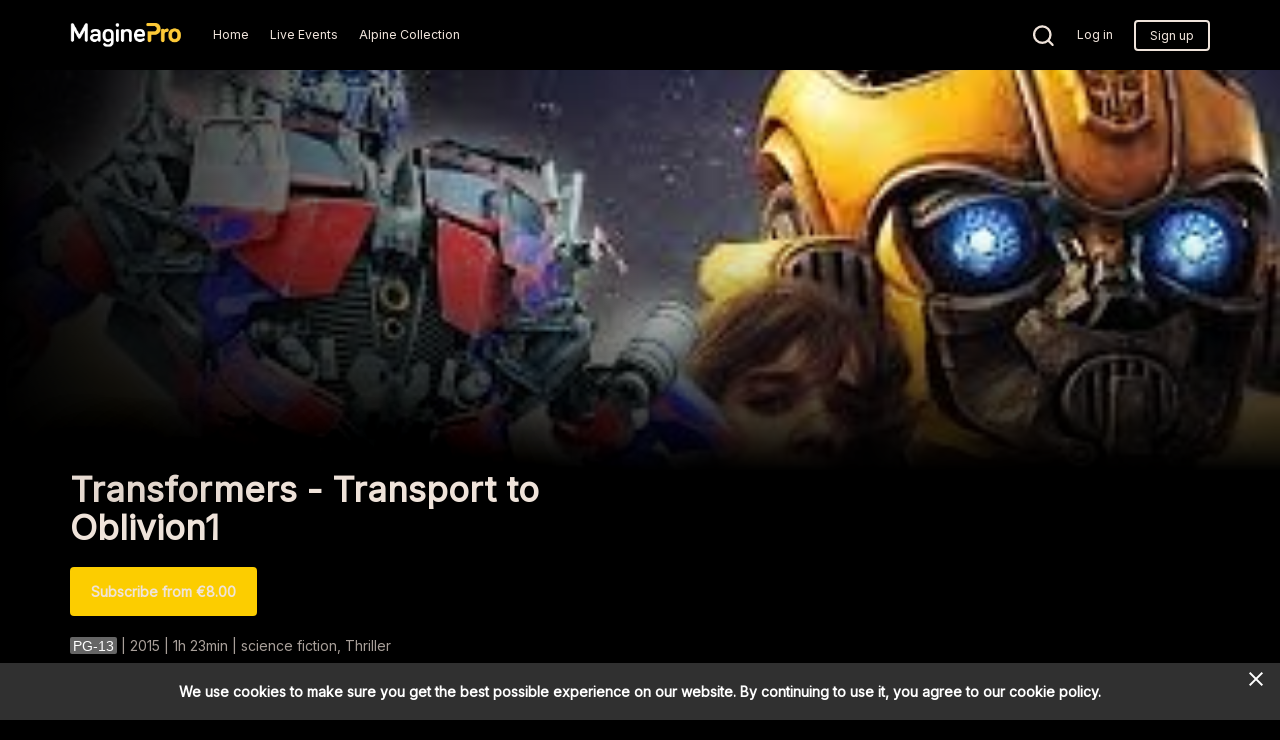

--- FILE ---
content_type: text/html; charset=utf-8
request_url: https://demo.maginepro.com/watch/eda7adcd-5713-48bf-b271-1fcbf5cb7ec9
body_size: 160480
content:
<!doctype html>
<html lang="en" prefix="og: http://ogp.me/ns#">
  <head>
    <meta charSet="utf-8" />
    
    <title data-rh="true">Transformers - Transport to Oblivion1 - Watch Now | Stream on Magine Demo</title>
    
    <meta data-rh="true" name="viewport" content="width=device-width, minimum-scale=1.0, maximum-scale=1.0, user-scalable=1.0, initial-scale=1.0"/><meta data-rh="true" name="og:type" property="og:type" content="website"/><meta data-rh="true" name="og:title" property="og:title" content="Transformers - Transport to Oblivion1 - Watch Now | Stream on Magine Demo"/><meta data-rh="true" name="og:site_name" property="og:site_name" content="Magine Demo"/><meta data-rh="true" name="og:url" property="og:url" content="https://demo.maginepro.com/watch/eda7adcd-5713-48bf-b271-1fcbf5cb7ec9"/><meta data-rh="true" name="og:image" property="og:image" content="https://images.eu-west-1.prod.magine.com/i/magine-pro-demo/v/56466482-6c74-41e4-ab87-49b03b597a92.jpg"/><meta data-rh="true" name="robots" content="max-video-preview:0, max-image-preview:none"/>
    <link data-rh="true" rel="icon" sizes="16x16" href="https://images.eu-west-1.prod.magine.com/i/magine-pro-demo/l/faea587d-d3d3-4b7c-8d4b-3474303e219a.png"/><link data-rh="true" rel="icon" sizes="32x32" href="https://images.eu-west-1.prod.magine.com/i/magine-pro-demo/l/dc852734-44d8-49a7-96cd-658607a4dbd1.png"/><link data-rh="true" rel="canonical" href="https://demo.maginepro.com/watch/eda7adcd-5713-48bf-b271-1fcbf5cb7ec9"/><link data-rh="true" rel="manifest" href="/manifest.json"/>

    <link rel="stylesheet" href="https://fonts.googleapis.com/css?family=Inter">

    

    <style>
      
  *, *:before, *:after {
    box-sizing: border-box;
  }

  html, body, div, span, object, iframe, h1, h2, h3, h4, h5, h6, p, blockquote, pre, a, abbr, address, cite, code, del, dfn, em, img, ins, kbd, q, s, samp, small, strong, sub, sup, var, b, u, i, dl, dt, dd, ol, ul, li, fieldset, form, label, legend, table, caption, tbody, tfoot, thead, tr, th, td, article, aside, canvas, details, embed, figure, figcaption, footer, header, menu, nav, output, ruby, section, summary, time, mark, audio, video {
    margin: 0;
    padding: 0;
    border: 0;
    font-size: 100%;
    font: inherit;
    vertical-align: baseline;
  }

  /* HTML5 display-role reset for older browsers */
  article, aside, details, figcaption, figure, footer, header, menu, nav, section {
    display: block;
  }

  ol, ul {
    list-style: none;
  }

  blockquote, q {
    quotes: none;
  }

  blockquote::before, blockquote::after, q::before, q::after {
    content: '';
    content: none;
  }

  table {
    border-collapse: collapse;
    border-spacing: 0;
  }

  /* Stop IE from displaying a label with the numeric value of the range */
  input[type=range]::-ms-tooltip {
    display: none;
  }

  input, textarea, select, button {
    font: inherit;
  }

  button {
    padding: 0;
  }

  body {
    -moz-osx-font-smoothing: grayscale;
    -webkit-font-smoothing: antialiased;
    text-size-adjust: 100%;
  }

  html, body {
    width: 100%;
    min-height: 100%;
    margin: 0;
    padding: 0;
  }

  #root {
    position: relative;
    z-index: 1;

    width: 100%;
    min-height: 100%;
  }

  .hidden {
    display: none;
  }

  img {
    -webkit-user-select: none;
    user-select: none;
  }

  @media screen and (max-width: 600px) {
    html {
      font-size: 0.75em;
    }
  }

  @media screen and (max-width: 1280px) {
    html {
      font-size: 0.875em;
    }
  }

    </style>

    <style type="text/css" data-fela-rehydration="317" data-fela-type="FONT">@font-face{font-weight:400;font-style:normal;src:url('/dist/87c43ec54d679d17edd74d161b95868c.woff2') format('woff2'),url('/dist/5ccd6a4209c8716f3ee086992cee57a2.woff') format('woff');font-family:"ProximaNova"}@font-face{font-weight:400;font-style:italic;src:url('/dist/2976bf4ded4741dba9d54c04796b31dc.woff2') format('woff2'),url('/dist/f64f7191dcbca62e999a7e2501cbe681.woff') format('woff');font-family:"ProximaNova"}@font-face{font-weight:700;font-style:normal;src:url('/dist/c5af2bc1287cd7d954f515d855697ca6.woff2') format('woff2'),url('/dist/56098117928a76b163a8ea5ca9d409b1.woff') format('woff');font-family:"ProximaNova"}</style><style type="text/css" data-fela-rehydration="317" data-fela-type="STATIC">html{font-family:'Inter', ProximaNova, Helvetica, sans-serif;direction:ltr;line-height:1.1;background-color:rgba(0, 0, 0, 1)}</style><style type="text/css" data-fela-rehydration="317" data-fela-type="RULE">._a{display:-webkit-box;display:-moz-box;display:-ms-flexbox;display:-webkit-flex;display:flex}._b{flex-direction:column;-webkit-box-orient:vertical;-webkit-box-direction:normal}._c{background:rgba(252, 205, 0, 1)}._d{height:3px}._e{left:0}._f{position:fixed}._g{top:0}._h{width:100%}._i{z-index:98}._j{box-shadow:0 0 10px rgba(252, 205, 0, 1), 0 0 5px rgba(252, 205, 0, 1)}._k{display:block}._l{height:100%}._m{opacity:1}._n{position:absolute}._o{right:0}._p{transform:rotate(3deg) translate(0, -4px)}._q{width:100px}._r{color:rgba(239, 227, 218, 1)}._s{height:5rem}._t{z-index:96}._u a{outline:none}._v a{-webkit-tap-highlight-color:transparent}._w button{outline:none}._x button{-webkit-tap-highlight-color:transparent}._y a:focus{outline:none}._z a:focus{box-shadow:none}._ab a:active{outline:none}._ac a:active{box-shadow:none}._ae button:focus{outline:none}._af button:focus{box-shadow:none}._ag button:active{outline:none}._ah button:active{box-shadow:none}._ai:before{content:""}._aj:before{position:absolute}._ak:before{left:0}._al:before{top:0}._am:before{right:0}._an:before{bottom:0}._ao:before{opacity:1}._ap:before{background:-webkit-linear-gradient(rgba(0,0,0,0.8), rgba(0,0,0,0.8));background:-moz-linear-gradient(rgba(0,0,0,0.8), rgba(0,0,0,0.8));background:linear-gradient(rgba(0,0,0,0.8), rgba(0,0,0,0.8))}._aq:after{content:""}._ar:after{position:absolute}._as:after{left:0}._at:after{top:0}._au:after{right:0}._av:after{bottom:0}._aw:after{opacity:0}._ax:after{background:-webkit-linear-gradient(rgba(0,0,0,0.8), rgba(0,0,0,0.8));background:-moz-linear-gradient(rgba(0,0,0,0.8), rgba(0,0,0,0.8));background:linear-gradient(rgba(0,0,0,0.8), rgba(0,0,0,0.8))}._ay{padding-left:1.5rem}._az{padding-right:1.5rem}._be{z-index:1}._bf{bottom:0}._bg{padding:inherit}._bh{align-items:center;-webkit-box-align:center}._bi{justify-content:flex-start;-webkit-box-pack:start}._bj{margin-right:0.7rem}._bk{height:3rem}._bl{width:8rem}._bm{flex-shrink:0}._bn{height:auto}._bo{width:auto}._bp{max-height:100%}._bq{max-width:100%}._br{flex-grow:1;-webkit-box-flex:1}._bs{visibility:hidden}._bt{background:none}._bu{color:inherit}._bv{box-shadow:none}._bw{-webkit-clip-path:inset(0px 0px -10px 0px);clip-path:inset(0px 0px -10px 0px)}._bx{flex-shrink:1}._by{position:static}._bz{top:5rem}._ca{padding-bottom:0}._cb{padding-top:0}._cc{font-size:0.875rem}._cd{flex-shrink:3.2}._ce> a{display:inline-block}._cf> a{width:auto}._cg{cursor:pointer}._ch{line-height:5rem}._ci{margin-left:1.5rem}._cj{text-align:center}._ck{text-decoration:none}._cl{white-space:nowrap}._cn::after{display:block}._co::after{content:attr(data-content)}._cp::after{font-weight:bold}._cq::after{height:0}._cr::after{visibility:hidden}._cs::after{overflow:hidden}._ct{background-color:rgba(6, 0, 6, .78)}._cu{z-index:103}._cv{transition:opacity 200ms ease-out;-webkit-transition:opacity 200ms ease-out;-moz-transition:opacity 200ms ease-out}._cw{opacity:0}._cx{pointer-events:none}._cy{background:rgba(0, 0, 0, 1)}._cz{box-shadow:0 0 10px 0 rgba(6, 0, 6, .18)}._da{left:auto}._db{max-width:260px}._dc{height:100vh}._dd{z-index:104}._de{transition:transform 150ms ease-out, opacity 200ms ease-in;-webkit-transition:transform 150ms ease-out, opacity 200ms ease-in;-moz-transition:transform 150ms ease-out, opacity 200ms ease-in}._df{transform:translateX(100%)}._dg{right:1.5rem}._dh{background:transparent}._di{border:0}._dj{min-height:5rem}._dk{min-width:26px}._dl{outline:0}._dm{padding:0}._dn{margin:0}._do{text-align:right}._dp{align-self:center;-ms-grid-row-align:center}._dq svg{vertical-align:middle}._dt{cursor:inherit}._du{padding-top:5rem}._dv{padding-bottom:5rem}._dw{overflow-x:hidden}._dx{overflow-y:auto}._dy::-webkit-scrollbar{width:6px}._dz::-webkit-scrollbar-track{background:transparent}._ea::-webkit-scrollbar-thumb{background-color:rgba(239,227,218,0.2)}._eb::-webkit-scrollbar-thumb{border-radius:3px}._ec::-webkit-scrollbar-thumb:hover{background-color:rgba(239,227,218,0.3)}._ed{line-height:normal}._ee{text-align:left}._ef{margin-bottom:1.5rem}._eg{font-size:1rem}._eh{width:-webkit-fit-content;width:-moz-fit-content;width:fit-content}._ei{min-height:1.25rem}._ej{margin-left:auto}._ek{display:flex !important}._el{align-items:flex-end;-webkit-box-align:end}._em{justify-content:center;-webkit-box-pack:center}._en{width:26px}._eo{padding:0 0 0px 20px}._ep{height:0}._eq{display:inline-block}._er{border:2px solid currentColor}._es{border-radius:4px}._et{padding:0.5rem 1rem}._eu{transition:background-color 200ms ease-out;-webkit-transition:background-color 200ms ease-out;-moz-transition:background-color 200ms ease-out}._ew{background-color:rgba(0, 0, 0, 1)}._ex{min-height:calc(100vh - 5rem)}._ey{background:#FFFFFF}._ez{color:#000000}._fa{font-weight:bold}._fb{padding:0.5rem 0.7rem}._fc{box-shadow:0px 2px 8px 2px #00000040}._fd{z-index:97}._fe{border-radius:6px}._ff{align-items:stretch;-webkit-box-align:stretch}._fg{flex-wrap:wrap;-webkit-box-lines:multiple}._fh{position:relative}._fm{background-position:center top}._fn{background-repeat:no-repeat}._fo{background-size:cover}._fp{outline:none}._fq{aspect-ratio:16 / 9}._fr{max-height:120vh}._fs:after{height:2px}._ft:after{width:100%}._fu:after{content:" "}._fv:after{background-color:rgba(0, 0, 0, 1)}._fw:after{bottom:-1px}._gb{padding-bottom:2.7rem}._gd{height:48vw}._ge{max-height:70vh}._gi:empty{display:none}._gj{font-size:2.5rem}._gk{text-shadow:0px 4px 100px rgba(0, 0, 0, 1)}._gl{word-break:break-word}._gn{justify-content:start;-webkit-box-pack:start}._go{row-gap:0.7rem}._gs{border:0 none}._gt{-webkit-user-select:none;-moz-user-select:none;-ms-user-select:none;user-select:none}._gu{min-width:auto}._gv{height:3.5rem}._gw{line-height:3.3rem}._gx{align-content:center}._gy[disabled]{display:-webkit-box;display:-moz-box;display:-ms-flexbox;display:-webkit-flex;display:flex}._gz[disabled]{align-items:center;-webkit-box-align:center}._ha[disabled]{justify-content:center;-webkit-box-pack:center}._hb[disabled]{color:rgba(239,227,218,0.7)}._hc[disabled]{background-color:rgba(252, 205, 0, 0.7)}._hd[disabled] svg{color:rgba(239, 227, 218, 1)}._he[disabled] svg{opacity:0.7}._hf{transition:background-color 0.2s ease-in-out;-webkit-transition:background-color 0.2s ease-in-out;-moz-transition:background-color 0.2s ease-in-out}._hg{background-color:rgba(252, 205, 0, 1)}._hj{margin-right:1.5rem}._ho{width:1px}._hp{height:1.5rem}._hs{margin-bottom:1rem}._ht{color:rgba(239, 227, 218, 0.7)}._hu{overflow:hidden}._hv{text-overflow:ellipsis}._hw{-word-wrap:break-word}._hx{-overflow-wrap:break-word}._hy{transition:max-height 0.1s;-webkit-transition:max-height 0.1s;-moz-transition:max-height 0.1s}._id{background-color:rgba(128, 128, 128, .8)}._ie{color:#FFFFFF}._if{padding:1px 3px 0px}._ig{border-radius:2px}._ih{font-family:Arial, sans-serif}._ii{font-weight:normal}._ij{line-height:1.2em}._ik{word-wrap:normal}._il{line-height:1.5em}._ir{margin-top:-2.2rem}._is{min-height:calc(100vh - 5rem - 1.5rem)}._it{scroll-margin:calc(5rem + 1.5rem)}._iu> div:nth-child(2){width:100%}._iv{width:1.5rem}._iw{z-index:10}._ix{margin-left:-1.5rem}._iy{padding:0 0 3px}._iz{vertical-align:top}._ja{border-bottom:3px solid transparent}._jb:last-child{margin-right:0}._jc{font-size:1.25rem}._jd{line-height:1.6}._je{border-bottom-color:rgba(239, 227, 218, 1)}._jf{margin-right:-1.5rem}._jg{padding-top:1.5rem}._jh{padding-bottom:1.5rem}._ji{margin-right:2.5rem}._jj{flex:0 0 auto}._jk{width:20%}._jl{max-width:17.3rem}._jn{transition:0.2s ease-in-out;-webkit-transition:0.2s ease-in-out;-moz-transition:0.2s ease-in-out}._jo{background-color:rgba(239, 227, 218, 0.08)}._jp::before{content:""}._jq::before{display:block}._jr::before{width:100%}._js::before{padding-top:150.28901734104045%}._jt{flex:1 1 0}._ju{white-space:pre-wrap}._jv{flex:0 0 100%}._ka{z-index:1000}._kb{background-color:inherit}._kc{display:none}._kd{min-height:inherit}._ke{margin-bottom:3rem}._kf{font-size:1.5rem}._kg{letter-spacing:1.3px}._kh{line-height:2rem}._ki{padding:5px}._kj{margin-right:0.5rem}._kk{color:rgba(252, 205, 0, 1)}._kl{fill:rgba(252, 205, 0, 1)}._km{stroke:rgba(252, 205, 0, 1)}._kn{border-top:1px solid rgba(239, 227, 218, 0.08)}._ko{padding-bottom:1rem}._kp{justify-content:space-between;-webkit-box-pack:justify}._kq{-webkit-column-gap:2.5rem;column-gap:2.5rem}._kr{margin-right:auto}._ks div + div{margin:0 5px}._kt div:first-of-type{margin:0 5px 0 0}._ku div:last-of-type{margin:0 0 0 5px}._kv div:only-of-type{margin:0}._kw{color:rgba(255, 255, 255, 1)}._kx{width:90px}._ky{width:157px}._kz{width:30px}._la{margin-bottom:0.5rem}._lb:not(:first-of-type){border-left:1px solid rgba(239, 227, 218, 0.7)}._lc{padding:0 0.7rem}._ld:before{background:-webkit-linear-gradient(#000, #000);background:-moz-linear-gradient(#000, #000);background:linear-gradient(#000, #000)}._le:before{transition:opacity 200ms ease-out;-webkit-transition:opacity 200ms ease-out;-moz-transition:opacity 200ms ease-out}._lf:after{transition:opacity 200ms ease-in;-webkit-transition:opacity 200ms ease-in;-moz-transition:opacity 200ms ease-in}._cm:hover{font-weight:bold}._ev:hover{background-color:rgba(239,227,218,0.2)}._hh:hover:not([disabled]){background-color:#c9a400}._jz:hover{text-decoration:underline}</style><style type="text/css" data-fela-rehydration="317" data-fela-type="RULE" data-fela-support="true">@supports (-webkit-line-clamp: 1){._hz{visibility:visible}._ia{display:-webkit-box}._ib{-webkit-box-orient:vertical}._ic{-webkit-line-clamp:1}._iq{-webkit-line-clamp:3}}</style><style type="text/css" data-fela-rehydration="317" data-fela-type="RULE" media="screen and (min-width: 600px)">._fy{background-image:-webkit-linear-gradient(270deg, rgba(0,0,0,0) 50%, rgba(0, 0, 0, 1) 100%), -webkit-linear-gradient(180deg, rgba(0,0,0,0) 50%, rgba(0, 0, 0, 1) 100%), url(https://images.eu-west-1.prod.magine.com/i/magine-pro-demo/v/34ae4b44-3416-4f6f-808f-9ba9f2495e44.jpeg?height=540&width=960&op=clip);background-image:-moz-linear-gradient(270deg, rgba(0,0,0,0) 50%, rgba(0, 0, 0, 1) 100%), -moz-linear-gradient(180deg, rgba(0,0,0,0) 50%, rgba(0, 0, 0, 1) 100%), url(https://images.eu-west-1.prod.magine.com/i/magine-pro-demo/v/34ae4b44-3416-4f6f-808f-9ba9f2495e44.jpeg?height=540&width=960&op=clip);background-image:linear-gradient(270deg, rgba(0,0,0,0) 50%, rgba(0, 0, 0, 1) 100%), linear-gradient(180deg, rgba(0,0,0,0) 50%, rgba(0, 0, 0, 1) 100%), url(https://images.eu-west-1.prod.magine.com/i/magine-pro-demo/v/34ae4b44-3416-4f6f-808f-9ba9f2495e44.jpeg?height=540&width=960&op=clip)}._gp{margin-right:0.7rem}._gq{width:auto}._gr:empty{display:none}._hm{margin-right:2.5rem}</style><style type="text/css" data-fela-rehydration="317" data-fela-type="RULE" media="screen and (min-width: 960px)">._bc{padding-left:5.0rem}._bd{padding-right:5.0rem}._ds{right:2.5rem}._fi{height:100vh}._fj{max-height:70vw}._fk{min-height:33.65rem}._fz{background-image:-webkit-linear-gradient(270deg, rgba(0,0,0,0) 50%, rgba(0, 0, 0, 1) 100%), -webkit-linear-gradient(180deg, rgba(0,0,0,0) 50%, rgba(0, 0, 0, 1) 100%), url(https://images.eu-west-1.prod.magine.com/i/magine-pro-demo/v/34ae4b44-3416-4f6f-808f-9ba9f2495e44.jpeg?height=720&width=1280&op=clip);background-image:-moz-linear-gradient(270deg, rgba(0,0,0,0) 50%, rgba(0, 0, 0, 1) 100%), -moz-linear-gradient(180deg, rgba(0,0,0,0) 50%, rgba(0, 0, 0, 1) 100%), url(https://images.eu-west-1.prod.magine.com/i/magine-pro-demo/v/34ae4b44-3416-4f6f-808f-9ba9f2495e44.jpeg?height=720&width=1280&op=clip);background-image:linear-gradient(270deg, rgba(0,0,0,0) 50%, rgba(0, 0, 0, 1) 100%), linear-gradient(180deg, rgba(0,0,0,0) 50%, rgba(0, 0, 0, 1) 100%), url(https://images.eu-west-1.prod.magine.com/i/magine-pro-demo/v/34ae4b44-3416-4f6f-808f-9ba9f2495e44.jpeg?height=720&width=1280&op=clip)}._gc{position:absolute}._gf{height:0}._gg:empty{display:none}._gh{width:50%}._hi{width:0}._hn{margin-right:0}._im{display:-webkit-box;display:-moz-box;display:-ms-flexbox;display:-webkit-flex;display:flex}._in{justify-content:space-between;-webkit-box-pack:justify}._jw{margin-left:5vw}._jx{flex:0 0 auto}._jy{width:30vw}</style><style type="text/css" data-fela-rehydration="317" data-fela-type="RULE" media="screen and (min-width: 1280px)">._ga{background-image:-webkit-linear-gradient(270deg, rgba(0,0,0,0) 50%, rgba(0, 0, 0, 1) 100%), -webkit-linear-gradient(180deg, rgba(0,0,0,0) 50%, rgba(0, 0, 0, 1) 100%), url(https://images.eu-west-1.prod.magine.com/i/magine-pro-demo/v/34ae4b44-3416-4f6f-808f-9ba9f2495e44.jpeg?height=1080&width=1920&op=clip);background-image:-moz-linear-gradient(270deg, rgba(0,0,0,0) 50%, rgba(0, 0, 0, 1) 100%), -moz-linear-gradient(180deg, rgba(0,0,0,0) 50%, rgba(0, 0, 0, 1) 100%), url(https://images.eu-west-1.prod.magine.com/i/magine-pro-demo/v/34ae4b44-3416-4f6f-808f-9ba9f2495e44.jpeg?height=1080&width=1920&op=clip);background-image:linear-gradient(270deg, rgba(0,0,0,0) 50%, rgba(0, 0, 0, 1) 100%), linear-gradient(180deg, rgba(0,0,0,0) 50%, rgba(0, 0, 0, 1) 100%), url(https://images.eu-west-1.prod.magine.com/i/magine-pro-demo/v/34ae4b44-3416-4f6f-808f-9ba9f2495e44.jpeg?height=1080&width=1920&op=clip)}</style><style type="text/css" data-fela-rehydration="317" data-fela-type="RULE" media="screen and (min-width: 1920px)">._fl{min-height:50rem}._gm{font-size:3.75rem}._hq{width:1px}._hr{height:5.5rem}._io{margin-bottom:3rem}._ip:empty{display:none}</style><style type="text/css" data-fela-rehydration="317" data-fela-type="RULE" media="screen and (max-width: 960px) and (min-width: 600px)">._ba{padding-left:2.5rem}._bb{padding-right:2.5rem}._dr{right:2.5rem}</style><style type="text/css" data-fela-rehydration="317" data-fela-type="RULE" media="screen and (max-width: 599px)">._fx{background-image:-webkit-linear-gradient(270deg, rgba(0,0,0,0) 50%, rgba(0, 0, 0, 1) 100%), -webkit-linear-gradient(180deg, rgba(0,0,0,0) 50%, rgba(0, 0, 0, 1) 100%), url(https://images.eu-west-1.prod.magine.com/i/magine-pro-demo/v/34ae4b44-3416-4f6f-808f-9ba9f2495e44.jpeg?height=338&width=600);background-image:-moz-linear-gradient(270deg, rgba(0,0,0,0) 50%, rgba(0, 0, 0, 1) 100%), -moz-linear-gradient(180deg, rgba(0,0,0,0) 50%, rgba(0, 0, 0, 1) 100%), url(https://images.eu-west-1.prod.magine.com/i/magine-pro-demo/v/34ae4b44-3416-4f6f-808f-9ba9f2495e44.jpeg?height=338&width=600);background-image:linear-gradient(270deg, rgba(0,0,0,0) 50%, rgba(0, 0, 0, 1) 100%), linear-gradient(180deg, rgba(0,0,0,0) 50%, rgba(0, 0, 0, 1) 100%), url(https://images.eu-west-1.prod.magine.com/i/magine-pro-demo/v/34ae4b44-3416-4f6f-808f-9ba9f2495e44.jpeg?height=338&width=600)}._hk{width:100%}._hl:empty{display:none}._jm{display:none}</style>

    
    <script data-rh="true" >
(function(w,d,s,l,i){w[l]=w[l]||[];w[l].push({'gtm.start':
new Date().getTime(),event:'gtm.js'});var f=d.getElementsByTagName(s)[0],
j=d.createElement(s),dl=l!='dataLayer'?'&l='+l:'';j.async=true;j.src=
'https://www.googletagmanager.com/gtm.js?id='+i+dl;f.parentNode.insertBefore(j,f);
})(window,document,'script','dataLayer','GTM-W2TDZ65');
              </script><script data-rh="true" type="application/ld+json">{"@context":"https://schema.org","@type":"Organization","url":"https://maginepro.tvoli.com/","name":"SEO TEST","telephone":"+46123456789","address":{"@type":"PostalAddress","streetAddress":"Malmskillnadsgatan 44a","addressLocality":"Stockholm","addressRegion":"sweden","postalCode":"11157","addressCountry":"Sweden"}}</script><script data-rh="true" type="application/ld+json">{"@context":"https://schema.org","@type":"Movie","name":"Transformers - Transport to Oblivion1","description":null,"image":"https://images.eu-west-1.prod.magine.com/i/magine-pro-demo/v/56466482-6c74-41e4-ab87-49b03b597a92.jpg","url":"https://demo.maginepro.com/watch/eda7adcd-5713-48bf-b271-1fcbf5cb7ec9","datePublished":"2015","contentRating":"PG-13","duration":"PT1H23M","genre":["science fiction","Thriller"],"actor":[{"@type":"Person","name":"Emily Blunt"}],"director":[],"offers":[{"@type":"Offer","name":"Premium Annual Subscription","price":"20","priceCurrency":"EUR","availability":"https://schema.org/InStock"},{"@type":"Offer","name":"Monthly Subscription - No Free Trial","price":"8","priceCurrency":"EUR","availability":"https://schema.org/InStock"},{"@type":"Offer","name":"Test wildcard subscription","price":"10","priceCurrency":"SEK","availability":"https://schema.org/InStock"}]}</script>
    

    
  </head>

  <body >
    <div id="root" className="root"><div class="e2e-appview _a _b"><header scroll="false" class=" _r _s _f _g _e _o _t _u _v _w _x _y _z _ab _ac _ae _af _ag _ah _ai _aj _ak _al _am _an _ao _ld _le _aq _ar _as _at _au _av _aw _ax _lf _ay _az _ba _bb _bc _bd"><div class=" _n _be _e _g _o _bf _bg _bh _a _bi _l"><div><a href="https://demo.maginepro.com/" class=" _bj _a _bk _bl _bh _bm"><img src="https://images.eu-west-1.prod.magine.com/i/magine-pro-demo/l/c28f7d1f-ef83-4041-a98d-12ef6720625c.png" alt="Magine Demo" class=" _bn _bo _bp _bq"/></a></div><div class=" _a _br _bs"><div class=" "><nav data-cy="top-navigation-horizontal" class=" _bt _bu _bv _bw _br _bx _e _by _bz _h _s _ca _cb _a"><div class=" _a _h _cc _cd _bi _ce _cf"><a href="https://demo.maginepro.com/" data-content="Home" class=" _cg _bu _k _ch _ci _cj _ck _cl _cm _cn _co _cp _cq _cr _cs">Home</a><a href="https://demo.maginepro.com/collections/a26baa5b-e8b4-4eeb-a442-6937974b59c1" data-content="Live Events" class=" _cg _bu _k _ch _ci _cj _ck _cl _cm _cn _co _cp _cq _cr _cs">Live Events</a><a href="https://demo.maginepro.com/collections/6c61941f-c121-4d33-a104-14a741914c76" data-content="Alpine Collection" class=" _cg _bu _k _ch _ci _cj _ck _cl _cm _cn _co _cp _cq _cr _cs">Alpine Collection</a></div></nav></div><div class=" _f _g _e _o _bf _ct _cu _cv _cw _cx"></div><nav data-cy="top-navigation-vertical" class=" _cy _r _cz _bw _br _bx _da _n _g _h _db _o _dc _dd _de _df _cw"><button class=" _n _g _dg _dh _di _bu _cg _k _dj _dk _dl _dm _dn _do _dp _be _dq _dr _ds"><svg xmlns="http://www.w3.org/2000/svg" xmlns:xlink="http://www.w3.org/1999/xlink" fill="currentColor" height="26" width="26" viewBox="0 0 24 24" style="opacity:1" data-cy="close-icon" class=" _dt"><path d="M19 6.41L17.59 5 12 10.59 6.41 5 5 6.41 10.59 12 5 17.59 6.41 19 12 13.41 17.59 19 19 17.59 13.41 12z"></path><path d="M0 0h24v24H0z" fill="none"></path></svg></button><div class=" _k _h _cc _du _bi _dv _l _dw _dx _dy _dz _ea _eb _ec"><a href="https://demo.maginepro.com/" data-content="Home" class=" _cg _bu _k _ed _ci _ee _ck _cl _cm _cn _co _cp _cq _cr _cs _ef _eg _eh _ei">Home</a><a href="https://demo.maginepro.com/collections/a26baa5b-e8b4-4eeb-a442-6937974b59c1" data-content="Live Events" class=" _cg _bu _k _ed _ci _ee _ck _cl _cm _cn _co _cp _cq _cr _cs _ef _eg _eh _ei">Live Events</a><a href="https://demo.maginepro.com/collections/6c61941f-c121-4d33-a104-14a741914c76" data-content="Alpine Collection" class=" _cg _bu _k _ed _ci _ee _ck _cl _cm _cn _co _cp _cq _cr _cs _ef _eg _eh _ei">Alpine Collection</a></div></nav><div data-cy="persistent-navigation" class=" _a _bh _ej _bm _cc"><nav class=" _a _bh"><a href="https://demo.maginepro.com/search" data-content="Search" class=" _cg _bu _ek _ch _ci _cj _ck _cl _cm _b _el _em _dj _en _cn _co _cp _cq _cr _cs"><svg xmlns="http://www.w3.org/2000/svg" xmlns:xlink="http://www.w3.org/1999/xlink" fill="currentColor" height="26" width="26" viewBox="0 0 18 18" style="opacity:1" class=" _dt"><g transform="translate(2, 2.25) scale(0.8)"><path d="M17 17L13.1394 13.1394M13.1394 13.1394C14.4263 11.8526 15.2222 10.0748 15.2222 8.11111C15.2222 4.18375 12.0385 1 8.11111 1C4.18375 1 1 4.18375 1 8.11111C1 12.0385 4.18375 15.2222 8.11111 15.2222C10.0748 15.2222 11.8526 14.4263 13.1394 13.1394Z" stroke="currentColor" stroke-width="2" stroke-linecap="round" stroke-linejoin="round" fill="none"></path></g></svg><div aria-hidden="true" style="font-weight:normal;margin-left:calc(26 + 14px - 40px)" class=" _eo _bs _ep">Search</div></a><a href="https://demo.maginepro.com/log-in" class="e2e-log-in _cg _bu _k _ch _ci _cj _ck _cl _cm _cn _co _cp _cq _cr _cs" data-content="Log in"><span data-i18n="logIn" class=" ">Log in</span></a><a href="https://demo.maginepro.com/create-account" data-content="Sign up" class=" _cg _bu _eq _cj _ck _cl _er _es _et _ci _eu _ev"><span data-i18n="menu.signUp" class=" ">Sign up</span></a></nav></div></div></div></header><div class=" _ew _r _a _b _br _ex _h"><div id="tooltip"></div><div id="modal"></div><div class=" _br _a _ff _fg"><div class=" _a _b _h"><div class=" _fh _fi _fj _fk _fl"><div class=" _n _fm _fn _fo _a _fp _h _fq _fr _ar _fs _ft _fu _fv _as _fw _fx _fy _fz _fk _ga _fl"></div><div class=" _fh _bf _cb _gb _ee _h _ay _az _ba _bb _bc _bd _gc"><div class=" _gd _ge _gf _gg"></div><div class=" _ef _gh _gg _gi"><h1 class=" _r _gj _fa _gk _gl _gm">Transformers - Transport to Oblivion1</h1></div><div class=" _a _gn _fg _go _gi"><div class=" _h _gp _gq _gr _gi"><button data-cy="SubscribeType-button" data-id="details-link" data-value="offer-button/SubscribeType" class=" _gs _es _cj _fp _gt _cg _k _h _gu _gv _gw _gx _ay _az _ck _gy _gz _ha _hb _hc _hd _he _fa _hf _cl _r _hg _hh"><span data-i18n="offer.subscribe" class=" ">Subscribe</span> <span data-i18n="fromPrice" class=" ">from <span class=" ">€8.00</span></span></button></div><div class=" _h _hi _gg"></div><div class=" _hj _a _hk _hl _hm _gr _hn _gg _gi"></div></div><div class=" _ho _hp _hq _hr"></div><div class=" _hs _gh _gg _gi"><span class=" _ht _eg _gk _hu _hv _hw _hx _hy _hz _ia _ib _ic"><div class=" _eq _id _ie _if _ig _ih _ii _ij _ik _cl">PG-13</div> | <!-- -->2015 | 1h 23min | science fiction, Thriller</span></div><div class=" _il _im _in _gg _gi"><div class=" _hs _gh _gg _io _ip _gi"><span class=" _eg _gk _hu _hv _hw _hx _hy _hz _ia _ib _iq"></span></div></div></div></div><div class=" _a _b _bh _h _be _ay _az _ba _bb _bc _bd"><div class=" _ir _h _is _gi"><div><div id="tabBar" class=" _r _fh _a _it _iu"><div class=" _a _bh _em _cg _cj _g _bf _gt _iv _iw _bs _ix _iy">❮</div><div class=" _hu"><div class=" _eq _cl"><div style="transform:translate3d(0px, 0, 0)"><div selected="" role="tab" type="material2" data-content="About" class=" _eq _iz _cl _cj _ja _cg _gt _hj _jb _cn _co _cp _cq _cr _cs _jc _jd _je _fa">About</div><div role="tab" type="material2" data-content="Related Content" class=" _eq _iz _cl _cj _ja _cg _gt _hj _jb _cn _co _cp _cq _cr _cs _jc _jd">Related Content</div></div></div></div><div class=" _a _bh _em _cg _cj _g _bf _gt _iv _iw _bs _jf _iy">❯</div></div><div class=" _k _gi"><div label="About" class=" _jg _jh _gi"><div class=" _a _em _fg _il _gi"><div class=" _ji _hs _jj _jk _jl _jm _hl _gi"><div class=" _fh _gi"><div class="_jn _jo _fh _k _h _jp _jq _jr _js _es"><img alt="Transformers - Transport to Oblivion1" loading="lazy" src="https://images.eu-west-1.prod.magine.com/i/magine-pro-demo/v/56466482-6c74-41e4-ab87-49b03b597a92.jpg?height=416&amp;width=277" class="_k _bn _h _es _n _g _e _jn _cw"/></div></div></div><div class=" _a _em _fg _jt _gi"><div class=" _hs _jt _gi"><span class=" _ju"></span></div><div class=" _hs _jv _jw _jx _jy"><span><span data-i18n="DetailViewMetadataRating" class=" _fa">Age rating</span>: <div class=" _eq _id _ie _if _ig _ih _ii _ij _ik _cl">PG-13</div></span><br/>Foul language<br/><span><span class=" _fa"><span data-i18n="DetailViewMetadataCustomTags1" class=" ">Available languages</span>:</span> <a href="https://demo.maginepro.com/search?q=English%2C%20Spanish%2C%20French" class=" _r _ck _cg _jz">English, Spanish, French</a>, <a href="https://demo.maginepro.com/search?q=English%2C%20Spanish" class=" _r _ck _cg _jz">English, Spanish</a></span><br/><span><span class=" _fa"><span data-i18n="DetailViewMetadataCustomTags2" class=" ">Festival screening</span>:</span> <a href="https://demo.maginepro.com/search?q=Cannes%20Film%20Festival" class=" _r _ck _cg _jz">Cannes Film Festival</a></span><br/><span><span class=" _fa"><span data-i18n="DetailViewMetadataCast" class=" ">Cast</span>:</span> <a href="https://demo.maginepro.com/search?q=Emily%20Blunt" class=" _r _ck _cg _jz">Emily Blunt</a></span><br/></div></div></div></div></div></div></div></div></div></div><div class=" _f _ka _g _kb _kc _b _bh _em _h _l _kd _gi"><div class=" _a _b _bh _em _h _gi"><div class=" _ke _gi"><svg xmlns="http://www.w3.org/2000/svg" xmlns:xlink="http://www.w3.org/1999/xlink" fill="currentColor" height="152" width="160" viewBox="0 0 160 152" style="opacity:1" class=" _bq _k _dt"><g fill="none"><g transform="matrix(1 0 0 -1 85.154 152)"><path d="m5.775 69.857c-.016-.036-.032-.042-.15-.047-.11-.003-.14-.012-.159-.04-.021-.03-.047-.035-.15-.035-.105 0-.127-.006-.143-.036s-.038-.036-.15-.036c-.109 0-.132-.006-.152-.036-.016-.029-.041-.036-.111-.036s-.094-.007-.108-.036c-.015-.029-.038-.036-.103-.036-.064 0-.091-.009-.124-.045-.032-.034-.059-.045-.12-.045-.056 0-.088-.01-.112-.035-.018-.02-.053-.036-.079-.036-.027 0-.055-.015-.07-.036-.012-.022-.041-.036-.072-.036-.028 0-.057-.015-.072-.036-.016-.029-.04-.036-.111-.036-.07 0-.093-.007-.108-.036-.012-.023-.038-.036-.072-.036s-.06-.012-.075-.036c-.013-.02-.042-.036-.065-.036s-.066-.02-.097-.045c-.029-.025-.068-.044-.088-.044s-.065-.033-.1-.072c-.046-.049-.083-.072-.114-.072-.025 0-.054-.014-.068-.036-.013-.021-.042-.036-.072-.036-.034 0-.067-.021-.112-.072-.04-.046-.077-.071-.107-.071s-.072-.027-.123-.081c-.043-.047-.093-.081-.115-.081-.023 0-.08-.043-.143-.108-.069-.068-.123-.108-.148-.108-.06 0-1.053-.994-1.053-1.052 0-.028-.038-.077-.108-.145-.074-.072-.108-.119-.108-.15 0-.03-.025-.066-.072-.105-.047-.04-.072-.077-.072-.104s-.03-.072-.08-.12c-.054-.054-.081-.096-.081-.126 0-.027-.015-.054-.036-.065-.024-.012-.036-.037-.036-.072 0-.034-.013-.06-.036-.075-.022-.014-.036-.043-.036-.072 0-.03-.015-.06-.036-.072-.022-.014-.036-.043-.036-.073 0-.027-.016-.063-.036-.08s-.036-.05-.036-.071c0-.023-.02-.06-.045-.08-.038-.033-.043-.05-.034-.107s.003-.073-.036-.111c-.038-.036-.047-.06-.047-.131 0-.068-.007-.094-.036-.111-.03-.018-.036-.042-.036-.146 0-.084-.007-.13-.025-.144-.016-.012-.03-.073-.038-.15-.018-.18-.032-29.194-.016-32.343l.011-2.555h74.825v17.954c0 17.942 0 17.954-.036 17.954-.02 0-.036.006-.036.015-.03.601-.061.775-.19 1.077-.155.361-.342.627-.673.957-.624.623-1.524 1.1-2.63 1.39-.386.1-1.062.228-1.373.256-.086.01-.137.022-.153.042-.012.016-.063.034-.111.041-.049.005-.108.023-.13.038-.032.02-.099.027-.285.027-.23 0-.243.001-.243.036 0 .034-.013.036-.279.036h-.278v.089h-62.633l-.018-.04zm-5.761-40.047c0-.042 12.484-.06 37.414-.06 24.931 0 37.415.018 37.415.06s-12.484.06-37.415.06c-24.93 0-37.414-.018-37.414-.06zm0-7.52c0-1.693.006-2.558.018-2.558.011 0 .018-.072.018-.18 0-.167.002-.18.036-.18.033 0 .036-.012.036-.105 0-.06.01-.113.018-.119.011-.007.063-.016.117-.021l.097-.011.005-.259c.006-.247.008-.262.049-.294.029-.023.07-.034.137-.034h.093l.013-.165c.005-.09.01-.2.01-.243v-.077h.234v-.215h.055c.083 0 .146-.042.214-.139.061-.084.32-.362.458-.488.04-.036.124-.118.189-.183s.17-.153.236-.196c.145-.095.138-.088.107-.108-.014-.01-.134-.017-.266-.017-.154 0-.235-.008-.228-.018.007-.011.11-.018.248-.018.316 0 .318-.002.318-.11 0-.047.01-.091.018-.097.011-.007.018.013.018.049 0 .071.024.113.056.097.057-.027.162-.096.217-.14.105-.088.376-.26.558-.358.03-.014.063-.041.072-.057s.035-.03.059-.03c.065 0 .189-.121.189-.184v-.05h.305v-.198l.065.03c.061.031.066.031.127-.004.065-.038.13-.123.11-.142-.025-.025-.169-.047-.234-.036-.055.01-.068.007-.068-.016 0-.026.029-.03.189-.03.176 0 .189 0 .189-.035 0-.034.012-.036.161-.036.15 0 .162-.002.162-.036s.013-.036.162-.036h.162v-.161h.862v-.056c0-.038.008-.052.024-.045.135.056.097.056 1.145-.009.38-.023 1.734-.007 1.86.023.113.027 61.05.04 61.05.013 0-.009.012-.016.026-.016s.029-.014.032-.03c.006-.019.015.001.022.044l.014.076h.37c.206 0 .401.009.437.018.076.021.088.048.088.194v.093h.24c.129 0 .255.005.278.01.056.017.094.096.094.205v.09h.514l.066.061c.056.05.07.077.08.153.008.084.014.091.057.091.025 0 .066.013.091.027.026.015.067.034.092.045.049.02.07.08.07.203v.049h.187c.106 0 .194.007.2.017.005.011.041.018.079.018.106 0 .126.027.131.171l.005.126.126.005c.153.005.17.023.17.176v.111l.138.013c.102.009.138.02.145.041.006.018.025.063.043.104.02.04.034.104.034.146 0 .04.006.122.011.183l.013.11h.06c.046 0 .076.017.15.09.074.075.09.102.09.152s.007.063.036.063c.02 0 .036.009.036.018 0 .01.014.018.034.018.018 0 .043.01.054.025.013.014.04.03.063.036.056.014.061.043.075.339l.013.246h.106c.167 0 .176.016.176.332v.26h.104c.193.002.202.026.202.51v.388h.108v4.83h-74.83z" fill="#e4e1e2"></path><path d="m69.668 14.943c-.022-.058-2.265-.061-32.044-.061-28.479 0-32.02-.007-32.02-.054s3.54-.054 32.031-.047c24.007.007 32.034.022 32.049.05.012.026.018.072.014.105-.005.06-.007.06-.03.007zm-42.153-5.598v-.601l-.075-1.805.007-1.802-.038-.063c-.08-.13.378-.119-5-.119h-4.84l-.051-.048-.05-.049v-4.858h39.849v.663c0 .48.006.664.02.67.016.005.016.015 0 .044-.014.029-.02.503-.02 1.758v1.72l-.048.05-.049.05h-3.86c-2.562 0-3.862-.005-3.862-.018 0-.012-.31-.018-.898-.018-.886 0-.9 0-.9.036 0 .035-.012.036-.159.036h-.162l-.007.203c-.004.11-.016.234-.027.273-.014.052-.022.666-.022 2.228 0 2.097-.001 2.158-.034 2.2l-.034.043-9.87.005-9.87.004z" fill="#e4e1e2"></path><path d="m27.174 6.59v-1.384h-4.932c-3.27 0-4.938-.006-4.945-.018-.018-.029 9.863-.025 9.891.003.03.03.033 2.78.004 2.78-.013 0-.018-.472-.018-1.383z" fill="#000"></path></g><path d="m36.532 19.494h18.712v4.43h-18.712z" fill="#e4e1e2" transform="translate(21 82)"></path><path d="m2.131 11.907c-.068.01-.254.082-.412.157-.259.121-.345.193-.848.692-.513.511-.57.582-.703.86-.137.29-.144.322-.162.74-.01.239-.007.45.007.464.036.043.108.31.108.396 0 .043.029.104.065.14.093.089.233.296.2.296-.014 0 .004.032.04.071.033.036.072.064.086.06.015-.003.955.911 2.09 2.028 1.134 1.121 2.218 2.189 2.412 2.374l.352.336-2.513 2.502c-2.926 2.91-2.796 2.753-2.829 3.413-.021.414.018.696.137 1.021.06.154.176.293.66.786l.585.6.424.174.423.172.399-.015c.298-.014.449-.039.61-.103.212-.082.234-.086.341-.097.029-.003 1.181-1.131 2.567-2.506 1.73-1.717 2.534-2.491 2.577-2.484.036.003 1.196 1.131 2.578 2.506 1.378 1.37 2.51 2.48 2.51 2.467 0-.015.107.028.24.096s.251.118.265.107c.015-.007.151.004.302.025.226.029.33.025.567-.021.162-.033.323-.075.36-.097.05-.025.06-.025.046.004-.036.057.079.007.283-.125.216-.14 1.16-1.082 1.282-1.282.111-.178.15-.278.097-.246-.029.014-.029.004-.004-.046.022-.036.065-.197.097-.357.047-.236.05-.34.022-.564-.022-.15-.033-.286-.022-.3.007-.015-.036-.118-.093-.232-.061-.115-.115-.236-.122-.275-.015-.075-.086-.21-.09-.164 0 .017.014.057.032.089.033.057-1.073-1.043-3.568-3.56-.614-.617-1.17-1.174-1.242-1.238s-.13-.147-.13-.182c0-.04 1.002-1.068 2.485-2.546 1.368-1.363 2.513-2.534 2.549-2.602.032-.064.043-.11.025-.096-.018.01.007-.079.057-.204.083-.196.097-.278.104-.714.011-.464.008-.503-.079-.685-.05-.107-.1-.225-.107-.264-.011-.065-.252-.329-.905-.993-.144-.146-.262-.253-.262-.243 0 .015-.086-.035-.187-.11-.104-.075-.215-.136-.244-.14-.161-.017-.362-.064-.377-.089-.025-.043-.768-.007-.915.043-.068.022-.215.082-.323.132-.226.107-.474.346-3.385 3.288l-1.856 1.87-2.506-2.488c-1.375-1.367-2.534-2.51-2.574-2.538-.06-.046-.19-.1-.682-.292-.086-.033-.664-.04-.844-.011zm.59 1.217c.05.022.118.079.146.125.033.043.076.082.1.082.058 0 .22.172.252.26.015.033.061.076.104.094.094.035.223.167.255.264.014.032.05.075.086.085.036.015 1.185 1.14 2.553 2.5 1.371 1.36 2.502 2.473 2.513 2.473.014 0 1.364-1.335 3.004-2.963 2.912-2.895 2.983-2.963 3.12-2.963.107 0 .154.022.23.107.053.058.11.108.129.108.043 0 .965.931.944.953-.01.007-.004.071.014.142.018.093.011.161-.029.24-.028.06-1.364 1.413-2.965 3.01l-2.911 2.898.072.078c.036.043 1.357 1.36 2.933 2.928 1.572 1.567 2.857 2.863 2.854 2.877-.008.018.01.082.039.143.029.068.036.157.025.214-.032.114-.976 1.078-1.149 1.17-.118.065-.129.065-.33 0-.204-.06-.251-.103-1.504-1.352-.71-.71-1.824-1.82-2.466-2.467-.646-.65-1.371-1.37-1.608-1.606l-.431-.429-2.919 2.899c-1.6 1.592-2.954 2.917-3.004 2.942s-.173.05-.273.057l-.18.014-.186-.21c-.1-.118-.306-.333-.453-.479-.15-.146-.273-.282-.273-.3s-.046-.075-.107-.128c-.086-.075-.108-.122-.108-.229 0-.136.068-.207 2.98-3.102 1.637-1.632 2.98-2.974 2.98-2.988s-1.322-1.339-2.937-2.945c-1.802-1.792-2.955-2.963-2.983-3.035-.03-.067-.036-.157-.022-.214.025-.107.994-1.11 1.185-1.228.125-.078.194-.082.32-.025z" fill="#d0021b" transform="translate(21 82)"></path><path d="m41.956.019c-.008.01-.138.018-.328.018-.345 0-.431.01-.431.048-.48.026-.607.042-.618.084-.008.03-.031.033-.27.033-.246 0-.262.002-.273.037-.392.037-.414.04-.434.073-.342.037-.364.04-.384.074-.322.036-.349.042-.375.073-.274.037-.316.048-.316.084-.247.026-.31.043-.31.083-.28.035-.297.038-.306.071-.285.037-.298.04-.298.074-.254.036-.278.042-.296.073-.256.101-.282.11-.339.11-.318.085-.347.096-.367.125-.242.108-.26.114-.346.114-.303.073-.322.078-.329.11-.243.09-.285.108-.331.115-.252.086-.278.101-.283.125-.234.097-.262.108-.31.108-.235.14-.254.147-.318.147-.243.073-.281.093-.281.119-.165.112-.178.12-.238.12-.238.137-.256.146-.305.146-.227.138-.245.147-.291.147-.227.091-.245.102-.245.13-.272.108-.29.115-.298.145-.258.125-.287.137-.287.148-.22.127-.245.142-.25.165-.213.109-.226.121-.226.145-.25.127-.281.143-.285.156-.214.12-.234.134-.24.156-.224.154-.248.176-.272.185-.148.088-.175.107-.272.2-.207.118-.221.127-.225.16-.15.163-.163.17-.214.17-.174.138-.19.154-.21.16-.178.136-.205.152-.223.152-.181.158-.198.174-.198.19-.17.133-.203.153-.208.168-.172.154-.194.174-.212.18-.167.152-.183.168-.183.183-.161.176-.183.196-.201.202-.167.152-.183.168-.183.183-.147.185-.16.196-.185.196-.183.158-.2.175-.2.19-.155.175-.175.195-.191.195-.158.147-.176.167-.181.193-.13.174-.147.19-.152.211-.152.189-.165.202-.187.202-.13.201-.148.22-.168.225-.163.16-.18.198-.18.263-.165.238-.182.267-.204.273-.153.174-.166.202-.172.236-.122.175-.144.204-.155.233-.137.219-.154.233-.16.252-.158.073-.204.137-.217.255-.227.11-.3.166-.3.243-.179.166-.21.177-.254.213l-.057.312v.264c-.215.057-.256.073-.266.073-.044.252-.048.257-.088.257-.249.108-.262.138-.276.158-.01.012-.173.07-.489.174-.254 0-.523.008-.598.015-.184.21-.192.258-.199.271-.009.017-.168.024-.589.028-.466.003-.583.01-.616.033-.03.02-.063.111-.097.275h-.446c-.508 0-.468-.015-.468.176l-.45.117c-.426 0-.45.002-.459.035-.049.034-.075.127-.078.277h-.414c-.39 0-.413.002-.422.035-.049.034-.075.127-.079.277-.444 0-.457.002-.457.037 0 .022-.073.083-.22.183l-.305.15-.307.006-.01.303h-.291v.311h-.304c-.287 0-.304.002-.313.037-.05.024-.076.11-.078.255-.22.077-.236.093-.262.097-.023.004-.125.076-.307.217-.272.055-.29.073-.31.078-.096.233-.109.246-.109.27-.234.037-.237.04-.237.222l-.293.126v.294c-.278 0-.296.004-.305.035-.05.034-.075.126-.079.277-.234.053-.256.073-.274.079-.035.009-.037.025-.037.267v.259c-.22.053-.236.073-.256.079-.022.006-.034.108-.036.306h-.311v.31l-.302.011-.005.297-.004.3h-.293v.31c-.272 0-.29.01-.303.094-.073.072-.08.118-.08.358-.185.227-.204.235-.237.275-.065.138-.076.24-.078.356-.273.238-.282.268-.304.798l-.012.33c-.28.126-.284.145-.284.774v.515c-.294.123-.294.125-.305.38-.008.156-.019.262-.031.27-.216.065-.245.082-.253.093-.007.013-.014.424-.014.913 0 .978.007.916-.106.916-.205.14-.218.17-.225.176-.006.003-.213.062-.62.176-.397.003-.61.012-.622.025-.007.008-.021.094-.042.259-.314.018-.512.024-.64.024-.25.05-.27.099-.289.141-.188.165-.263.187-.298.21-.043.024-.064.108-.066.252l-.301.011-.011.284-.297.004-.296.006-.01.302h-.293c-.278 0-.295.002-.304.037-.05.024-.076.14-.078.348-.448 0-.512.006-.544.028-.078.257-.086.262-.18.271-.147.015-.19.06-.19.197l-.266.117c-.146.007-.278.016-.292.022-.06.087-.094.18-.101.277l-.283.165c-.174.134-.2.15-.216.193-.054.022-.1.104-.141.247-.375.033-.457.046-.477.072-.126.306-.134.313-.267.322-.15.01-.17.033-.17.193-.236.116-.293.138-.293.187-.1.222-.139.24-.223.24-.128.11-.148.158-.16.206-.217.163-.237.183-.255.189-.057.207-.06.21-.15.222-.205.1-.218.17-.218.45l-.15.22-.162.309h-.29v.288c-.279.055-.348.183-.348.22-.02.016-.032.152-.037.409-.238.055-.256.073-.276.079-.02.005-.055.08-.108.225-.21.123-.216.142-.23.452l-.112.234c-.163 0-.188.052-.188.378l-.11.228c-.194.161-.201.236-.201.398-.134.225-.146.232-.146.26-.136.06-.14.066-.156.227-.186.123-.247.13-.258.138-.047.03-.08.16-.091.372-.16.224-.216.244-.236.286-.068.096-.075.186-.078.496l-.006.39c-.225.055-.254.08-.287.141-.017.028-.022.243-.022.727v.686c.128.163.14.17.225.17-.079.204-.093.22-.117.224-.117.108-.117.115-.126 1.964l-.01 1.856-.1.35v.338c.128 0 .128.002.128.757 0 .848-.002.839.203.853.108.176.168.316.208.316.028.251.039.293.075.293.026.217.048.297.084.308.033.204.04.226.07.242.037.237.042.26.073.28.099.236.108.26.113.338.07.243.09.281.118.281.025.167.047.238.082.238.1.222.108.24.108.298.073.194.084.222.108.233.029.016.034.049.042.3.005.16.018.3.03.321.015.028.107.055.277.08 0 .35.009.476.018.505.198.125.218.134.236.134.077.204.09.226.14.259.136.205.145.224.173.23.11.195.126.217.146.23.128.233.144.268.165.284.124.219.137.244.155.244.164.165.177.19.185.239.142.167.153.185.153.222.157.22.174.236.189.236.131.219.151.239.168.239.173.203.19.236.208.255.137.183.16.203.176.203.093.074.097.092.104.248.01.218.038.258.2.277.125.178.142.225.162.251.022.027.11.046.265.059.053.201.064.234.064.25.313.089.366.096.366.105.163.17.183.186.203.186.157.148.183.168.195.187.216.165.236.187.256.192.114.134.152.153.214.153.198.146.21.157.21.183.204.128.22.145.226.165.199.11.217.127.223.147.215.11.228.119.228.146.214.127.238.147.243.167.214.109.233.12.233.136.22.12.237.13.237.145.212.123.238.14.256.14.037.15.055.175.154.238.053.033.102.04.294.05.229.076.238.1.247.106.019.156.055.181.212.194.08.007.22.015.31.015.206.068.23.075.31.075.307.073.32.077.32.11.23.116.284.128.357.128.296.074.33.085.356.11.254.037.276.043.293.074.124.106.15.11.4.11.256 0 .273.002.282.037.29.058.305.066.305.097.14.172.19.178.233.178.048 0 1.601.041 4.659.124 4.282.004 4.573.002 4.595-.027.022-.03-.002-.275-.07-.732-.003-1.144-.002-1.364.018-1.364.075-.195.083-.235.088-.397.059-.258.07-.311.073-.429.074-.178.077-.198.077-.317.068-.16.073-.178.073-.27.073-.328.079-.344.108-.354.115-.233.13-.275.13-.36.073-.22.08-.238.11-.245.098-.187.11-.218.11-.277.073-.236.08-.25.107-.25.13-.221.141-.238.156-.238.111-.16.12-.178.12-.227.136-.213.147-.226.147-.251.137-.2.153-.217.159-.235.124-.185.14-.202.146-.222.152-.262.157-.275.187-.275.186-.163.203-.184.203-.202.133-.183.146-.196.146-.22.16-.167.177-.183.192-.183.179-.165.192-.178.192-.202.146-.17.159-.183.18-.183.186-.162.204-.184.21-.202.14-.173.153-.184.184-.184.176-.117.196-.137.221-.146.207-.165.242-.186.253-.204.179-.17.197-.182.234-.182.162-.132.192-.15.23-.16.07-.085.16-.17.21-.17.156-.123.194-.146.225-.146.172-.074.21-.096.236-.121.236-.164.28-.191.31-.191.231-.132.26-.147.29-.147.254-.073.278-.082.31-.12.27-.118.295-.131.308-.155.241-.103.267-.11.342-.11.296-.073.322-.08.338-.11.263-.12.287-.128.358-.128.128-.068.152-.074.26-.074.165-.07.185-.073.338-.073.209-.07.23-.074.375-.074.225-.07.25-.073.461-.073.296-.071.32-.073.852-.073.541 0 .554-.002.607-.04.163.038.176.04.717.04.532 0 .556.002.587.036.05.025 6.591-.015 19.624-.119h19.51c.044.224.132.23.366.23.3 0 .32.001.338.036.249.097.276.11.31.11.175.074.22.107.303.193.206.119.301.214.301.268.236.271.293.34.293.365.091.2.106.229.128.242.102.165.11.19.11.266.073.295.082.32.111.34.037.026.037.043.037.674 0 .616-.002.647-.035.68-.02.017-.04.152-.062.406-.125.16-.137.185-.161.198-.108.183-.128.222-.128.245-.276.334-.293.356-.293.39-.177.135-.228.173-.298.245-.175.11-.21.126-.226.147-.17.099-.202.11-.258.11-.161.088-.174.091-.35.091l-5.893.136c-3.141.007-12.47.011-20.732.007l-15.021-.005c0-.316.002-.316-.198-.306-.179.009-.23.047-.245.194l-.416.103c-.392 0-.408.002-.417.036-.233.107-.245.11-.344.11-.315.074-.333.08-.34.11-.17.122-.183.129-.243.129-.22.13-.24.147-.256.147-.183.135-.2.146-.222.146-.186.165-.199.178-.199.202-.165.167-.181.184-.196.184-.173.157-.188.177-.188.2-.146.152-.16.175-.181.188-.13.215-.146.235-.166.24-.11.276-.116.289-.147.289-.097.146-.128.203-.128.262-.073.25-.078.266-.11.275-.105.233-.11.246-.11.378-.065.167-.072.185-.072.244-.059.14-.066.19-.07.414-.005.22-.01.272-.036.29-.04.03-.057.203-.057.616-.002.218.006.345.016.345.013 0 .019 4.719.019 14.122v14.122h4.754l.004-12.825.005-12.824c.174-.266.177-.282.21-.293.037-.2.044-.226.074-.244.102-.219.11-.237.11-.296.09-.194.105-.221.122-.221.115-.195.131-.224.153-.23.165-.167.181-.183.181-.198.147-.165.163-.181.183-.187.189-.156.201-.169.201-.192.207-.11.227-.127.233-.147.267-.11.285-.12.292-.145.225-.108.302-.13.391-.13l.053-.312h22.755c20.662 0 22.757-.002 22.783-.03.03-.09.064-.093.444-.104.395-.01.42-.013.443-.048.022-.036.042-.038.27-.038.266-.07.282-.074.448-.074.202-.07.218-.073.348-.073.164-.07.18-.073.302-.073.327-.074.36-.083.384-.108.232-.06.27-.072.285-.096.177-.104.19-.108.287-.108.274-.073.33-.092.33-.121.25-.1.29-.116.312-.138.162-.119.177-.126.236-.126.24-.138.257-.147.305-.147.227-.136.245-.147.283-.147.222-.091.24-.102.247-.128.205-.11.225-.12.234-.145.209-.12.229-.141.229-.156.201-.12.223-.137.228-.158.198-.11.218-.122.224-.146.192-.127.224-.141.224-.154.165-.182.178-.195.202-.195.182-.13.203-.146.219-.146.185-.162.201-.184.201-.204.234-.182.457-.356.457-.4.207-.167.22-.18.22-.203.164-.187.18-.202.2-.208.11-.22.12-.233.147-.233.185-.139.201-.155.201-.17.147-.184.16-.196.183-.196.11-.184.128-.211.17-.226.165-.16.178-.174.178-.193.133-.187.146-.2.146-.223.144-.19.164-.224.164-.242.147-.24.154-.253.183-.253.11-.226.117-.239.145-.239.128-.194.144-.22.168-.225.108-.22.117-.233.144-.233.11-.215.121-.239.136-.244.139-.263.153-.288.177-.294.108-.27.117-.288.144-.297.11-.266.12-.29.143-.297.12-.182.132-.21.132-.251.139-.226.146-.244.146-.303.073-.28.079-.295.108-.295.113-.185.13-.226.13-.257.075-.25.086-.273.111-.28.1-.233.108-.246.108-.303.073-.294.08-.314.108-.321.106-.24.117-.288.124-.383.074-.156.079-.176.079-.259.07-.12.073-.136.073-.268.07-.148.073-.161.073-.268.064-.119.073-.16.073-.331.074-.155.092-.228.092-.38.078-.25.1-.343.117-.398.018-.066.03-.174.03-.314.07-.233.072-.25.072-.49s.002-.256.037-.265c.035-.01.036-.026.036-.34 0-.201.008-.335.019-.343.013-.007.018-.6.018-1.714 0-1.116-.005-1.708-.018-1.715-.011-.008-.019-.141-.019-.343 0-.314-.001-.33-.036-.34-.035-.009-.037-.025-.037-.264 0-.234-.003-.256-.036-.277-.037-.442-.039-.458-.073-.467-.037-.292-.053-.373-.085-.373-.025-.238-.043-.311-.082-.311-.035-.308-.04-.336-.071-.362-.037-.214-.071-.442-.097-.504-.086-.257-.091-.277-.12-.284-.05-.228-.063-.275-.083-.29-.05-.204-.06-.231-.086-.238-.095-.235-.108-.272-.108-.314-.073-.268-.078-.288-.108-.295-.098-.23-.111-.255-.111-.277-.094-.242-.103-.26-.13-.26-.099-.24-.108-.258-.108-.307-.073-.205-.08-.224-.11-.231-.11-.27-.126-.295-.168-.312-.097-.16-.106-.178-.106-.227-.073-.213-.079-.226-.11-.226-.11-.235-.126-.273-.144-.292-.13-.227-.14-.24-.167-.24-.093-.165-.11-.19-.118-.23-.123-.155-.138-.18-.145-.23-.15-.163-.157-.176-.157-.23-.139-.153-.146-.166-.146-.22-.147-.21-.167-.24-.192-.264-.12-.188-.132-.201-.156-.201-.11-.211-.126-.228-.146-.233-.185-.163-.201-.19-.201-.24-.146-.197-.163-.213-.183-.219-.166-.152-.183-.168-.183-.183-.164-.224-.185-.262-.212-.262-.157-.165-.176-.182-.181-.202-.155-.165-.172-.187-.192-.193-.11-.135-.207-.192-.247-.192-.183-.182-.203-.202-.22-.202-.173-.193-.19-.21-.21-.215-.245-.152-.26-.161-.274-.198-.157-.178-.177-.192-.197-.192-.187-.134-.2-.147-.223-.147-.112-.073-.187-.123-.266-.202-.212-.11-.228-.12-.228-.137-.201-.12-.221-.13-.229-.156-.179-.11-.208-.13-.236-.156-.29-.12-.303-.125-.303-.156-.27-.11-.29-.12-.298-.145-.16-.112-.198-.13-.26-.13-.21-.138-.228-.147-.283-.147-.238-.132-.278-.147-.377-.147-.247-.084-.278-.097-.296-.126-.183-.086-.216-.094-.304-.094-.226-.093-.256-.119-.276-.152-.045-.071-.084-.08-.36-.084-.232-.116-.245-.154-.256-.16-.285-.152-.41-.152-.486-.146-.229.126-.238.155-.24.234-.228-.115-.241-.178-.252-.189-.039-.038-.168-.053-.521-.053h-.36c-.034-.2-.04-.222-.076-.257-.034-.034-.064-.036-.629-.036h-.592c-.011-.198-.024-.266-.037-.279-.008-.009-.1-.02-.278-.037v-.576c0-.368-.007-.588-.02-.618-.232-.104-.272-.11-.274-.112l-.015-.256-.01-.255c-.183-.16-.193-.178-.193-.222-.085-.176-.09-.19-.09-.284-.074-.32-.08-.338-.11-.345-.101-.228-.11-.246-.11-.297-.073-.259-.095-.314-.12-.314-.11-.167-.118-.185-.118-.24-.073-.213-.084-.248-.11-.273-.122-.263-.14-.3-.155-.305-.117-.227-.13-.253-.156-.259-.11-.267-.118-.286-.146-.293-.11-.213-.119-.231-.146-.238-.11-.197-.13-.217-.156-.226-.118-.207-.133-.227-.153-.233-.112-.209-.12-.225-.13-.225-.146-.202-.163-.224-.183-.23-.17-.156-.183-.168-.183-.192-.133-.184-.15-.204-.157-.23-.154-.18-.166-.192-.19-.192-.163-.162-.183-.184-.188-.202-.149-.165-.16-.181-.16-.2-.157-.187-.173-.203-.188-.203-.225-.164-.254-.184-.26-.204-.155-.169-.168-.182-.192-.182-.18-.172-.2-.194-.2-.21-.22-.162-.233-.175-.257-.175-.18-.161-.2-.181-.2-.194-.211-.117-.22-.13-.22-.169-.27-.17-.3-.183-.306-.207-.2-.128-.226-.149-.24-.167-.222-.161-.26-.18-.323-.18-.135-.212-.152-.22-.227-.22-.203-.073-.243-.091-.303-.091-.212-.14-.23-.147-.285-.147-.229-.132-.254-.147-.308-.156-.274-.083-.292-.094-.3-.12-.281-.11-.305-.117-.305-.135-.232-.116-.25-.121-.338-.121-.123-.075-.17-.092-.269-.092-.287-.073-.305-.08-.313-.11-.234-.106-.25-.11-.38-.11-.144-.07-.157-.073-.292-.073-.236-.074-.275-.085-.297-.1-.054-.034-.268-.065-.459-.065-.182-.05-.224-.063-.309-.068-.197-.182-.228-.206-.268-.215-.077-.014-1.002-.014-1.077 0-.178.136-.185.158-.185.21l-1.298.073c-1.141 0-1.299-.004-1.299-.028-.054-.427-.075-.563-.113-.574-.031-.007-.033-.035-.033-.433 0-.233-.007-.432-.014-.442-.2-.196-.205-.212-.205-.304-.068-.143-.073-.165-.073-.275-.064-.147-.075-.17-.085-.257-.08-.27-.091-.3-.117-.323-.102-.189-.11-.207-.11-.271-.072-.253-.082-.272-.109-.279-.106-.17-.128-.25-.128-.33-.14-.207-.146-.22-.146-.283-.073-.196-.092-.236-.12-.236-.114-.218-.13-.239-.145-.239-.12-.28-.125-.293-.156-.293-.12-.224-.139-.238-.155-.238-.128-.244-.15-.277-.165-.283-.1-.174-.117-.209-.137-.225-.17-.188-.183-.208-.183-.235-.155-.187-.164-.206-.164-.248-.147-.207-.161-.227-.181-.233-.112-.185-.13-.225-.158-.225-.172-.162-.192-.184-.197-.202-.14-.226-.156-.246-.176-.251-.173-.153-.194-.173-.203-.198-.146-.18-.159-.193-.183-.193-.182-.19-.202-.21-.226-.222-.181-.163-.194-.176-.194-.2-.146-.17-.16-.183-.183-.183-.185-.165-.201-.182-.207-.202-.151-.167-.168-.183-.182-.183-.244-.16-.267-.178-.275-.2-.151-.169-.168-.185-.183-.185-.256-.147-.268-.156-.268-.182-.174-.185-.209-.204-.24-.204-.203-.128-.217-.143-.221-.17-.176-.123-.203-.141-.227-.165-.208-.125-.227-.138-.227-.162-.199-.108-.217-.119-.224-.145-.207-.124-.233-.139-.233-.155-.194-.118-.223-.138-.228-.158-.209-.108-.229-.125-.234-.145-.25-.123-.287-.141-.295-.156-.205-.12-.23-.136-.236-.158-.292-.108-.305-.113-.305-.145-.26-.128-.293-.143-.293-.155-.29-.12-.309-.127-.316-.156-.292-.11-.305-.116-.305-.147-.247-.125-.293-.147-.313-.167-.144-.09-.2-.108-.292-.108-.238-.14-.256-.147-.31-.147-.27-.073-.29-.079-.298-.108-.182-.101-.23-.117-.283-.125-.32-.079-.333-.084-.333-.115-.232-.105-.25-.11-.327-.11-.31-.074-.331-.081-.34-.109-.247-.115-.287-.13-.386-.13-.293-.073-.318-.08-.318-.099-.274-.048-.293-.053-.302-.084-.289-.037-.302-.04-.302-.074-.294-.036-.31-.04-.31-.071-.25-.057-.286-.068-.311-.094-.25-.036-.282-.044-.311-.073-.346-.037-.362-.04-.371-.073-.35-.037-.373-.04-.393-.074-.423-.036-.44-.038-.448-.073-.498-.037-.522-.04-.529-.07-.01-.042-.12-.058-.397-.058-.234-.061-.28-.065-.603-.07-.209-.004-.368-.013-.368-.024 0-.024-4.017-.022-4.031.002z" fill="#e4e1e2"></path></g></svg></div><div class=" _hs _h _cj _gi"><span class=" _kf _fa _kg _kh"><span data-i18n="error.noInternet" class=" ">You have no internet connection.<br/>Please reload the page and try again.</span></span></div><button class=" _dh _di _cg _dl _ki"><div class=" _a _em _bh _gi"><div class=" _kj _gi"><svg width="24" height="20" viewBox="0 0 24 20" class=" _kk _kl _km"><g fill-rule="evenodd"><g transform="translate(15 10)"><mask id="b" fill="rgb(255, 255, 255)" stroke="none"><path id="a" d="M4 6L0 0h8z"></path></mask><path mask="url(#b)" d="M13 11H-5V-5h18"></path></g><path fill="none" d="M19 10c0-4.97-4.03-9-9-9s-9 4.03-9 9 4.03 9 9 9" stroke-width="2"></path></g></svg></div><span data-i18n="retry" class=" _kk _fa">Reload page</span></div></button></div></div></div><footer class=" _cy _kn _ko _jg _cj _h _ay _az _ba _bb _bc _bd"><div class=" _hs _a _kp _fg _kq _gi"><div class=" _ej _kr _k _b _bh _gx _cj _gi"><div class=" _ks _kt _ku _kv _hs _a _gi"><div class=" _bp _bq _eq _gx _bo _bn"><a href="https://www.apple.com/app-store/" rel="noopener" width="90" target="_blank" class=" _kw _ck _cg _jz"><img alt="Footer link" src="https://images.eu-west-1.prod.magine.com/i/magine-pro-demo/l/ab65e929-c90d-4b44-9e67-bc710e1e65bd.png" class=" _bp _bq _kx _bn"/></a></div><div class=" _bp _bq _eq _gx _bo _bn"><a href="https://play.google.com/" rel="noopener" width="157" target="_blank" class=" _kw _ck _cg _jz"><img alt="Footer link" src="https://images.eu-west-1.prod.magine.com/i/magine-pro-demo/l/f4148d9c-edf9-4a79-888f-809e5010212b.png" class=" _bp _bq _ky _bn"/></a></div></div></div><div class=" _ej _gx _k _do _gi"><div class=" _ks _kt _ku _kv _hs _a _gi"><div class=" _bp _bq _eq _gx _bo _bn"><a href="/" rel="noopener" width="30" target="_blank" class=" _kw _ck _cg _jz"><img alt="Footer link" src="https://images.eu-west-1.prod.magine.com/i/magine-pro-demo/l/756887a3-7540-4fd0-92a8-9dbcde105e9f.png" class=" _bp _bq _kz _bn"/></a></div><div class=" _bp _bq _eq _gx _bo _bn"><a href="/" rel="noopener" width="30" target="_blank" class=" _kw _ck _cg _jz"><img alt="Footer link" src="https://images.eu-west-1.prod.magine.com/i/magine-pro-demo/l/0b9a2ed6-b434-4f74-b0b8-b5b5cef2a047.png" class=" _bp _bq _kz _bn"/></a></div></div></div></div><div class=" _la _a _em _fg _gi"><a href="https://demo.maginepro.com/" rel="noopener" target="_blank" class=" _lb _kw _cc _lc _kw _ck _cg _jz">Terms and Conditions</a><a href="mailto:support@magine.com" class=" _lb _kw _cc _lc _kw _ck _cg _jz">Contact us</a><a href="https://demo.maginepro.com/" rel="noopener" target="_blank" class=" _lb _kw _cc _lc _kw _ck _cg _jz">Terms</a></div></footer></div></div>

    <script id="__data">
      window.__MAGINE_DATA={"auth":{"userId":"","sessionToken":"","isLoggedIn":false,"isAnonymousUser":false,"isBot":true},"billing":{"paymentMethod":null,"transactions":[]},"epg":{"channels":[],"broadcasts":[],"datesLoaded":[],"startTime":0,"stopTime":0,"isMaxDateLoaded":false,"isMinDateLoaded":false},"scrollable":{},"settings":{"apiBaseUri":"https:\u002F\u002Fclient-api.magine.com\u002Fapi","clientApiToken":"545bcd17-5a88-4311-a483-e4329ac06af3","graphqlEndpoint":"https:\u002F\u002Fclient-api.magine.com\u002Fapi\u002Fapiql\u002Fv2","partner":"magine-pro-demo","fallbackGeoipCountry":"SE","l10n":{"language":"en","direction":"ltr"},"brand":{"name":"Magine Demo","theme":"dark","namePossessive":"Welcome to Magine Demo","headerLogo":"https:\u002F\u002Fimages.eu-west-1.prod.magine.com\u002Fi\u002Fmagine-pro-demo\u002Fl\u002Fc28f7d1f-ef83-4041-a98d-12ef6720625c.png"},"favicon":{"16x16":"https:\u002F\u002Fimages.eu-west-1.prod.magine.com\u002Fi\u002Fmagine-pro-demo\u002Fl\u002Ffaea587d-d3d3-4b7c-8d4b-3474303e219a.png","32x32":"https:\u002F\u002Fimages.eu-west-1.prod.magine.com\u002Fi\u002Fmagine-pro-demo\u002Fl\u002Fdc852734-44d8-49a7-96cd-658607a4dbd1.png"},"headerOpacity":{"transparentStart":100,"transparent":100,"regular":80},"navigation":{"menu":[{"title":"Home","trackingEvent":"Start_page","available":["logged-in","logged-out","open-service"],"type":"contentList","identifier":"startpage"},{"title":"Live Events","trackingEvent":"Start_page","available":["logged-in","logged-out"],"type":"contentList","identifier":"a26baa5b-e8b4-4eeb-a442-6937974b59c1"},{"title":"Alpine Collection","trackingEvent":"Start_page","available":["logged-in","logged-out","open-service"],"type":"contentList","identifier":"6c61941f-c121-4d33-a104-14a741914c76"},{"title":"Search","trackingEvent":"","available":["logged-out","logged-in","open-service"],"type":"search"},{"title":"Settings","trackingEvent":"","available":["logged-in","logged-out","open-service"],"type":"settings"},{"title":"My List","trackingEvent":"Start_page","available":["logged-in"],"type":"contentList","identifier":"921adc8a-22ac-488b-b641-def77d148bde"}],"defaultIndex":0},"features":{"footerFeature":{"imagesRight":[[{"logoUrl":"https:\u002F\u002Fimages.eu-west-1.prod.magine.com\u002Fi\u002Fmagine-pro-demo\u002Fl\u002F756887a3-7540-4fd0-92a8-9dbcde105e9f.png","linkUrl":"\u002F","imageHeight":30,"imageWidth":30},{"logoUrl":"https:\u002F\u002Fimages.eu-west-1.prod.magine.com\u002Fi\u002Fmagine-pro-demo\u002Fl\u002F0b9a2ed6-b434-4f74-b0b8-b5b5cef2a047.png","linkUrl":"\u002F","imageHeight":30,"imageWidth":30}]],"imagesCenter":[[{"logoUrl":"https:\u002F\u002Fimages.eu-west-1.prod.magine.com\u002Fi\u002Fmagine-pro-demo\u002Fl\u002Fab65e929-c90d-4b44-9e67-bc710e1e65bd.png","linkUrl":"https:\u002F\u002Fwww.apple.com\u002Fapp-store\u002F","imageHeight":30,"imageWidth":90},{"logoUrl":"https:\u002F\u002Fimages.eu-west-1.prod.magine.com\u002Fi\u002Fmagine-pro-demo\u002Fl\u002Ff4148d9c-edf9-4a79-888f-809e5010212b.png","linkUrl":"https:\u002F\u002Fplay.google.com\u002F","imageHeight":46,"imageWidth":157}]]},"chromecast":{"receiverId":"06BF9E60"},"airPlay":{},"player":{"defaultAudioTrack":"en","seekStepInSeconds":15},"settings":{"contactEmail":{"isEditable":true,"isShownAsPrimary":true},"transactions":{},"externalLinks":[{"title":"FAQ","featureKey":"faq","type":"url","to":"https:\u002F\u002Fwww.maginepro.com\u002Fdata-policy"},{"title":"Terms and conditions","featureKey":"terms","type":"url","to":"https:\u002F\u002Fwww.maginepro.com\u002Fdata-policy\u002F"},{"title":"Contact us","type":"phone","to":"+46760240067"},{"title":"Reach us ","type":"email","to":"support@magine.com"},{"title":"Our page","type":"url","to":"https:\u002F\u002Fwatch.passionflix.com"},{"title":"Test Cinobo Terms","type":"url","to":"https:\u002F\u002Fcinobo.com\u002Fwebview\u002Fterms"},{"title":"Test Cinobo Privacy","type":"url","to":"https:\u002F\u002Fcinobo.com\u002Fwebview\u002Fprivacy-policy"}],"payment":{},"deviceLimit":5,"screenLimit":5,"logoutAllDevices":true},"subscription":{"url":"https:\u002F\u002Fdemo.maginepro.com\u002Fsettings\u002Fsubscription"},"ads":{"showLogo":true},"mms":undefined,"parentalControl":{},"openService":{},"register":true,"registerMethods":{"title":"Magine Pro! Subscribe Now! (not published)","subtitle":"Create an account (not published) ","nextLabel":"Next","doneLabel":"Create","isGeofenced":false,"httpMethod":"PUT","url":"https:\u002F\u002Fclient-api.magine.com\u002Fapi\u002Flogin\u002Fv3\u002Fauth\u002Femail","inputGroups":[{"inputFields":[{"inputType":"default","placeholder":"Name","required":true,"key":"name"},{"inputType":"email","placeholder":"Email","required":false,"validations":[{"pattern":"^[A-Za-z0-9._%+-]+@([A-Za-z0-9-]+\\.)+([A-Za-z0-9]{2,12})$","message":"That does not look like a valid email"}],"key":"identity"},{"inputType":"emailConfirmation","placeholder":"Email","required":true,"validations":[{"pattern":"","message":"Not the correct email "}],"key":"identityConfirmation"},{"inputType":"default","placeholder":"Password","required":false,"key":"accessKey","secureEntry":true,"validations":[{"pattern":".{7,}","message":"Enter at least 7 characters"}]}],"title":"Magine Pro! Subscribe Now!","subtitle":"Create an account"}]},"loginMethod":{"title":"Login","subtitle":"Enter your details below to log in to the service","url":"https:\u002F\u002Fclient-api.magine.com\u002Fapi\u002Flogin\u002Fv2\u002Fauth\u002Femail","doneLabel":"LOG IN","nextLabel":"Next","inputFields":[{"inputType":"email","placeholder":"email","required":true,"validations":[{"pattern":"^[A-Za-z0-9._%+-]+@([A-Za-z0-9-]+\\.)+([A-Za-z0-9]{2,12})$","message":"That does not look like a valid email"}],"key":"identity"},{"inputType":"default","placeholder":"password","required":true,"validations":[{"pattern":".{6,}","message":"Enter at least 6 characters"}],"key":"accessKey","secureEntry":true}],"httpMethod":"POST","forgotPassword":{"title":"Forget password","submitLabel":"Done","triggerLabel":"Forget password","instructions":"Please enter your email","inputField":{"key":"email","inputType":"email","placeholder":"Placeholder","required":true,"validations":[{"pattern":"[a-z0-9!#$%&'*+\u002F=?^_`{|}~-]+(?:\\.[a-z0-9!#$%&'*+\u002F=?^_`{|}~-]+)*@(?:[a-z0-9](?:[a-z0-9-]*[a-z0-9])?\\.)+[a-z0-9](?:[a-z0-9-]*[a-z0-9])?","message":"That does not look like a valid email"}]},"httpMethod":"POST","url":"https:\u002F\u002Fclient-api.magine.com\u002Fapi\u002Flogin\u002Fv2\u002Fpassword\u002Fsend-reset-email"}},"createPasswordMethod":{"doneLabel":"Create password","inputGroups":[{"title":"Create Password","subtitle":"","inputFields":[{"inputType":"default","placeholder":"Password","secureEntry":true,"key":"accessKey","required":true,"validations":[{"pattern":".{6,}","message":"Enter at least 6 characters"}]}]}]},"welcome":{"label":"Welcome to Magine Pro Demo","footerLabel":"Create an account on our website please","signupLabel":"Register","loginLabel":"Login","footerLink":{"url":"https:\u002F\u002Fmaginepro.com","label":"Användarvillkor"},"welcomeUsps":["Watch your favourite movies in one place","Ad-Free Viewing","New Movies weekly"]},"watchList":{},"newsletter":{"showCheckbox":true,"isDefaultOptIn":true},"payment":{"provider":{"type":"stripe","apiKey":"pk_test_cZ4TWGMxvJgHhmucF5O1TM7v00WlKnZtBw"},"content":{},"allowPromoCodes":true,"onboarding":{},"allowUpgradePromoCodes":true},"cookiePolicy":{"url":"https:\u002F\u002Fwww.maginepro.com\u002Fcookie-policy\u002F"},"terms":{"url":"https:\u002F\u002Fwww.maginepro.com\u002Fdata-policy\u002F","urlLabel":"Terms and Conditions","label":"I agree to Magine Pro's","paymentLabel":"I agree to Magine Pro's"},"contact":{"url":"mailto:mailto:business@magine.com"},"googleTagManager":{"id":"GTM-W2TDZ65"},"mux":{"id":"3rh53qpcskbf9re49v9msje7e"},"hotjar":undefined,"videoPreview":{"zoom":200},"viewableView":{"notEntitledMessage":"Purchase to unlock","cornerLockIcon":true,"offerButtonAlignment":"left","hideOfferForSubscriber":true,"collapsibleMetadata":{}},"pip":{},"searchResultDisplay":{"listStyle":["list","grid"]},"seeAllCollectionDisplay":{"listStyle":["list","grid"]},"searchResultFilter":undefined,"relatedThumbnails":{"thumbnailType":"poster"},"surveySettings":[{"surveyType":"cancelSubscription","surveyId":"subscription_canceled","answers":[{"key":"reason_0","label":"The price is too high"},{"key":"reason_1","label":"I am not using the service"},{"key":"reason_2","label":"I have technical issues"},{"key":"Free Text!","label":"Free Text!","textBox":{"placeholder":"Anything you'd like to tell us?"}}]}],"font":{"googleFont":{"fontName":"Inter","apiKey":"AIzaSyDVExocweWjrxe_5jmzS7TQtU18B7kNE8Y"},"defaultFontType":"googleFont"},"banner":{"title":"NEW Movie coming soon","description":"New content April 15th","actionTitle":"Watch here","actionURL":"https:\u002F\u002Fdemo.maginepro.com\u002Fwatch\u002Feda7adcd-5713-48bf-b271-1fcbf5cb7ec9","imageURL":"https:\u002F\u002Fimages.eu-west-1.prod.magine.com\u002Fi\u002Fmagine-pro-demo\u002Fl\u002F5bb9e297-3fcd-43ea-a665-b7bc6c913116.png"},"hideThumbnailChannelLogo":undefined,"privacyPolicy":{"url":"https:\u002F\u002Fwww.maginepro.com\u002F","label":"and","urlLabel":"privacy policy","paymentLabel":"and"},"captcha":{"siteKey":"6LeS8IQeAAAAAAj5Glb4Wd5mDhmIZCeGpb6QDhRK"},"collectionRefreshThresholdInMin":1,"detailsTabs":["about","seasons","linked","widgets","related"],"playNext":{"episode":{"endTimeOffset":20,"countdown":5},"recommendation":{"endTimeOffset":20,"countdown":5}},"ccExpiryNotice":undefined,"anonymousUser":{"enabled":true,"url":"https:\u002F\u002Fclient-api.magine.com\u002Fapi\u002Flogin\u002Fv1\u002Fauth\u002Fanonymous","httpMethod":"PUT"}},"facebook":undefined,"google":undefined,"appStoreLink":"https:\u002F\u002Fdemo.maginepro.com","googlePlayLink":"https:\u002F\u002Fdemo.maginepro.com","localFeatures":{"skipMarketCheck":false},"search":false,"app":{"version":"15.43.8","hash":"n\u002Fa","magineEnvironment":"production","SSR":true},"footerLinks":[{"title":"Terms and Conditions","trackingKey":"terms_and_conditions","linkTarget":"blank","url":"https:\u002F\u002Fdemo.maginepro.com\u002F"},{"title":"Contact us","trackingKey":"contact","linkTarget":undefined,"url":"mailto:support@magine.com"},{"title":"Terms","trackingKey":undefined,"linkTarget":"blank","url":"https:\u002F\u002Fdemo.maginepro.com\u002F"}],"cookieTool":undefined,"allowMobilePlayback":false,"loginEnabled":true,"organizationSchema":{"@context":"https:\u002F\u002Fschema.org","@type":"Organization","url":"https:\u002F\u002Fmaginepro.tvoli.com\u002F","name":"SEO TEST","telephone":"+46123456789","address":{"@type":"PostalAddress","streetAddress":"Malmskillnadsgatan 44a","addressLocality":"Stockholm","addressRegion":"sweden","postalCode":"11157","addressCountry":"Sweden"}},"searchMenu":{"title":"Search","trackingEvent":"","available":["logged-out","logged-in","open-service"],"type":"search"},"settingsMenu":{"title":"Settings","trackingEvent":"","available":["logged-in","logged-out","open-service"],"type":"settings"},"hideKind":undefined},"user":{"contactEmail":"","emailOptIn":false,"locale":"","market":"","openIds":{},"name":"","tags":[],"signupInfo":{},"isSignUpViaMovistar":false},"country":{"isCreateAccountEnabled":true,"isPurchaseFlowEnabled":true,"isOpenServiceActive":true,"geoipCountry":"US"},"common":{"os":"MAC","isMobileOS":false,"scrollBarWidth":0,"browser":"Chrome","device":undefined,"version":"131.0.0.0","description":"Chrome 131.0.0.0 \u002F Mac OS 10.15.7","isKeplerLogin":false,"overrideTimeZone":undefined,"platformLogin":undefined},"packs":{"offers":[],"promoCode":undefined,"isPromoCodeValid":true,"entitled":[],"discounts":[],"winbacks":[]},"offers":[{"__typename":"DefaultType","id":"BV9KU3P4K5A0QBLOFBB9XKKTTOFR","title":"Free to View","usps":[],"image":null},{"__typename":"SubscribeType","id":"E0AKBC5IJK29WA6XZRYBE4Y4MOFR","title":"Test wildcard subscription","usps":[],"image":null,"priceInCents":1000,"currency":"SEK","recurringPeriod":{"length":1,"unit":"MONTHLY"},"trialPeriod":null},{"__typename":"RentType","id":"5JKLXDUWXS6IDL9L2F0P7YWUIOFR","title":"Classic Movies All Show rental","usps":[],"image":null},{"__typename":"RentType","id":"ELXPB7IRBK8WNI5ICNO28FI9DOFR","title":"Classic Movies - S1:EP2","usps":[],"image":null},{"__typename":"RentType","id":"CH2OZUVOJEFGUX96FBRR7VB32OFR","title":"Classic Movies - S1:EP1","usps":[],"image":null},{"__typename":"RentType","id":"D9V5T66QS5YYVJA12302HHRJAOFR","title":"Mattias test","usps":[],"image":null},{"__typename":"PassType","id":"EI433GGFS3UZMUMMGFSUS74ACOFR","title":"No Time to Die - Month pass","usps":["Month Pass"],"image":"https:\u002F\u002Fimages.eu-west-1.prod.magine.com\u002Fi\u002Fmagine-pro-demo\u002Fo\u002Fe4c74daf-4522-4152-9b9f-151f5b4724b0.jpg","priceInCents":599,"currency":"EUR"},{"__typename":"SubscribeType","id":"A66D83HEIZ9PM7MXH1EJVDP6COFR","title":"Free Trial Monthly Subscription","usps":[],"image":"https:\u002F\u002Fimages.eu-west-1.prod.magine.com\u002Fi\u002Fmagine-pro-demo\u002Fo\u002F07706f0c-8f16-4818-98b8-5f6f862dd7ab.png","priceInCents":599,"currency":"EUR","recurringPeriod":{"length":1,"unit":"MONTHLY"},"trialPeriod":{"length":7,"unit":"DAYS"}},{"__typename":"SubscribeType","id":"DWCEXM2LRWOZ92EW2YT8IXOUOOFR","title":"Monthly Subscription - No Free Trial","usps":["Access to all content","Cancel anytime"],"image":null,"priceInCents":800,"currency":"EUR","recurringPeriod":{"length":1,"unit":"MONTHLY"},"trialPeriod":null},{"__typename":"RentType","id":"1HFAOW6N9D7IWQNZQ1BRU1YLCOFR","title":"test rental esther","usps":[],"image":null},{"__typename":"SubscribeType","id":"8CJM1XHCT4CW061XGBNCKYC0DOFR","title":"Monthly subscription with Ads","usps":["Monthly subscription with Trial","Cancel at anytime"],"image":"https:\u002F\u002Fimages.eu-west-1.prod.magine.com\u002Fi\u002Fmagine-pro-demo\u002Fo\u002Ff477d3e0-8278-44f9-8f04-8c78a8d75463.png","priceInCents":400,"currency":"SEK","recurringPeriod":{"length":1,"unit":"MONTHLY"},"trialPeriod":{"length":7,"unit":"DAYS"}},{"__typename":"DefaultType","id":"CLAU8VUBQGMY1KJEDO1RDX48ROFR","title":"Enjoy for free with ads ","usps":["Test "],"image":"https:\u002F\u002Fimages.eu-west-1.prod.magine.com\u002Fi\u002Fmagine-pro-demo\u002Fo\u002F44ecdabd-ae14-4fe6-972c-5e7e5bd33731.jpg"},{"__typename":"RentType","id":"0Z5O1ZMZY14QHZTDA1MCGEZ4EOFR","title":"Sixteen Candles","usps":["Enjoy this movie for 7 days"],"image":null},{"__typename":"RentType","id":"EH2ACKESJSJJG9WDFP5UU69QROFR","title":"Hello, Love, Goodbye","usps":["Enjoy this movie for 7 days"],"image":null},{"__typename":"RentType","id":"2XA4VDC2PSWT2MOYZZMJPKN43OFR","title":"Split","usps":["Enjoy this movie for 7 days"],"image":null},{"__typename":"RentType","id":"B2HKDLO24U24EIBKJ4TR4OL3SOFR","title":"Annabelle Comes Home","usps":["Enjoy this movie for 7 days"],"image":null},{"__typename":"RentType","id":"6WDPV8XVQ0J0OPDW68LKCHDI0OFR","title":"Happy Death Day","usps":["Enjoy this movie for 7 days"],"image":"https:\u002F\u002Fimages.eu-west-1.prod.magine.com\u002Fi\u002Fmagine-pro-demo\u002Fo\u002F178c72fd-b85a-41ce-bedf-b2274ac47cb0.jpg"},{"__typename":"RentType","id":"09BLDXPV5MBDQWGVFVTEDP3Q8OFR","title":"Psycho","usps":["Enjoy this movie for 7 days"],"image":"https:\u002F\u002Fimages.eu-west-1.prod.magine.com\u002Fi\u002Fmagine-pro-demo\u002Fo\u002Fb5b64c60-0b19-4259-b980-d9e70f03a452.jpg"},{"__typename":"RentType","id":"DK31DYA31A7BZSR5TJ5GGYD8POFR","title":"Scream 4","usps":["Enjoy this movie for 7 days"],"image":null},{"__typename":"RentType","id":"2CR4E21MZ2GZBTOLQAL2A5LTUOFR","title":"IT_rental","usps":["Enjoy 7 days this movie"],"image":"https:\u002F\u002Fimages.eu-west-1.prod.magine.com\u002Fi\u002Fmagine-pro-demo\u002Fo\u002F699927d0-3b80-4ae6-8e9b-e3dc86f64a51.jpg"},{"__typename":"RentType","id":"7J9KXKJOATM7ANKUIV2ZXFPPTOFR","title":"A quiet place","usps":["Enjoy 7 days this movie"],"image":null},{"__typename":"SubscribeType","id":"9YBSIEHWX2I8WSU4F3IT94WBMOFR","title":"Enjoy without ads","usps":["Good selection of Friday night movies","Tired of ads? Get rid of them now"],"image":"https:\u002F\u002Fimages.eu-west-1.prod.magine.com\u002Fi\u002Fmagine-pro-demo\u002Fo\u002Fa75f8c18-ef47-45d9-8847-0c12023b5800.jpg","priceInCents":600,"currency":"EUR","recurringPeriod":{"length":1,"unit":"MONTHLY"},"trialPeriod":null},{"__typename":"RentType","id":"F1TASQUO5CXK7AWDBICEHFD9YOFR","title":"Funnen och vunnen","usps":[],"image":null},{"__typename":"RentType","id":"43M523UOTM281LLJIDD2ZOIL6OFR","title":"Liyana","usps":[],"image":null},{"__typename":"RentType","id":"9TYRPN0MGGF9SASF1HJJQXKEAOFR","title":"Earth:OneAmazingDay","usps":[],"image":null},{"__typename":"BuyType","id":"9JKNI6NQLLYDKPN3QA22D6P28OFR","title":"test episode est","usps":[],"image":null},{"__typename":"BuyType","id":"2DMT15IWPX73J6V44C0G4XDKYOFR","title":"Festival EST ","usps":["EST purchase","testing Festival purchase"],"image":null},{"__typename":"RentType","id":"9Z6MM3HSR6O488DXNEAF5D5PLOFR","title":"Festival Rental ","usps":["Rent the festival movies now"],"image":"https:\u002F\u002Fimages.eu-west-1.prod.magine.com\u002Fi\u002Fmagine-pro-demo\u002Fo\u002F9527f253-6ca9-4c5c-ac51-07a0748b83c5.jpg"},{"__typename":"RentType","id":"0G5WMH6IPIVQISTGWN8HN52MIOFR","title":"PacificRimUprising with ads","usps":[],"image":null},{"__typename":"PassType","id":"BF5TNRK5EIWTZ8FT56R7YTQ3XOFR","title":"PPV - Champions League Final (Pass)","usps":["Watch live","Only tonight"],"image":"https:\u002F\u002Fimages.eu-west-1.prod.magine.com\u002Fi\u002Fmagine-pro-demo\u002Fo\u002F917308e8-3d8c-4ab8-94c5-b65e6066a405.png","priceInCents":2000,"currency":"USD"},{"__typename":"BuyType","id":"A5R1T4E7C2MUDU614B76D9OMQOFR","title":"Champions League Finale - 24h access","usps":["Watch live","Only tonight"],"image":"https:\u002F\u002Fimages.eu-west-1.prod.magine.com\u002Fi\u002Fmagine-pro-demo\u002Fo\u002F57e9651b-5f74-40ac-884b-b5eae3770a8b.png"},{"__typename":"RentType","id":"3ZQ86RD92YY77GGE6HHT32Q6NOFR","title":"The Shape of Water","usps":["7 days access","Rental time starts immediately"],"image":null},{"__typename":"RentType","id":"2BVNWN3DE68QTY0SV56RC1DP6OFR","title":"Classic Movies - Bundle","usps":["Enjoy this movie for 7 days"],"image":"https:\u002F\u002Fimages.eu-west-1.prod.magine.com\u002Fi\u002Fmagine-pro-demo\u002Fo\u002Fd8bdbd33-1a92-4f73-b105-18eb0e20e63a.jpg"},{"__typename":"RentType","id":"DOSZUD4JMVBVVR1WE0G7W6UJTOFR","title":"IT Chapter Two","usps":["Rent for 7 days"],"image":null},{"__typename":"RentType","id":"1RH2BT7AJQXDEUAC12BHHKQSXOFR","title":"Mary Shelley","usps":["7 days rental"],"image":null},{"__typename":"RentType","id":"5J7I6JBCZESV894LBBADZS4S3OFR","title":"Dreambuilders","usps":["7 days rental"],"image":null},{"__typename":"RentType","id":"8MLG2RK3KD22KEFWYC9XB88WTOFR","title":"15 Rounds","usps":["7 days rental"],"image":null},{"__typename":"SubscribeType","id":"CVJABW1MNZGPN3MMIB8QEASADOFR","title":"Premium Annual Subscription","usps":["Access to the whole catalogue","Available on all supported devices"],"image":"https:\u002F\u002Fimages.eu-west-1.prod.magine.com\u002Fi\u002Fmagine-pro-demo\u002Fo\u002F36ef132b-39ce-4023-81c3-404b2ae7f88a.png","priceInCents":2000,"currency":"EUR","recurringPeriod":{"length":1,"unit":"YEARLY"},"trialPeriod":{"length":7,"unit":"DAYS"}},{"__typename":"RentType","id":"4M29XAUJD1UTBENVOB76AFWYAOFR","title":"Lady Bird 30 days rental","usps":["1h available"],"image":"https:\u002F\u002Fimages.eu-west-1.prod.magine.com\u002Fi\u002Fmagine-pro-demo\u002Fo\u002Fbfe800ef-4041-4e29-894c-ba4eb954c5a6.png"},{"__typename":"DefaultType","id":"970R8GII2D7CAT7BU5ENY8BAYOFR","title":"Default Monthly subscription","usps":["Enjoy our content","Pay monthly"],"image":"https:\u002F\u002Fimages.eu-west-1.prod.magine.com\u002Fi\u002Fmagine-pro-demo\u002Fo\u002F520080d0-5f97-4205-a2c8-aa6dc6e46ba3.jpg"}],"copy":{"en":{"email":"Email","password":"Password","contact":"Contact us","create":"Create","createAccount":"Create account","name":"Name","logIn":"Log in","logInToWatch":"Log in","logOut":"Log out","home":"Home","account":"Account","settings":"Settings","subscription":"My Plan","clear":"Clear","save":"Save","day":"Day","month":"Month","year":"Year","dd":"DD","mm":"MM","yyyy":"AAAA","time.hours":"h","time.minutes":"min","time.seconds":"s","termsAndConditions":"Terms and Conditions","edit":"Edit","canceled":"Canceled","cancelSubscription":"Cancel subscription","restartSubscription":"Resume subscription","startSubscription":"Choose an offer","cancelPackage":"Cancel offer","changeOffer":"Change offer","changeOffer.confirmDialogTitle":"Change offer","changeOffer.deductionString":"Your new {offerTitle} will be activated straight away.\n{price} remains from your current billing period. It's deducted from your new price once. \nAny active promotions or trials will be canceled","changeOffer.offerString":"{offerTitle} {price}\u002F{period, select, monthly {monthly} yearly {yearly}}","changeOffer.continue":"Continue","changeOffer.success":"You have changed your offer to {title} {period, select, MONTHLY {{price} \u002F month} YEARLY {{price} \u002F year}  other {{price}}}","thirdPartyCancel":"You purchased a partner offer. Manage it from where it was purchased.","search":"Search","featured":"Featured","channels":"Channels","shows":"Shows","movies":"Movies","programs":"Programs","offer.buy":"Buy","offer.rent":"Rent","offer.subscribe":"Subscribe","offer.pass":"Day Pass","offer.signup":"Watch for free","offer.multi":"More purchase options","offer.noAvailableInRegion":"Sorry, the selected offer is not available in your region at this time.","offer.current":"Current offer","offer.new":"New offer","entitlement.bought":"Purchased","entitlement.duration":"{days, plural, =0 {} =1 {1 day} other {# days}} {hours, plural, =0 {} =1 {1 hour} other {# hours}}","fromPrice":"from {price}","date.daysHoursMinutes":"{days, plural, =0 {} =1 {1 day} other {# days}} {hours, plural, =0 {} =1 {1 hour} other {# hours}} {minutes, plural, =0 {} =1 {1 minute} other {# minutes}}","date.seconds":"{seconds, plural, =0 {0 seconds} =1 {1 second} other {# seconds}}","timeLeft":"Time left: {time}","timeLeftDays":"Available: {days} more days","timeLeftHoursMinutes":"Available: {hours} hours {minutes} minutes","timeLeftMinutes":"Available: {minutes} minutes","noAccountCreateAccount":"Don’t have an account? {createAccountLink}","haveAccountLogIn":"Already have an account? {logInLink}","copyrightNotice":"Copyright ©{year} {brandName}","validate.notBlank":"Can't be blank","validate.invalidEmail":"Use a valid email format","validate.invalidDate":"Use a valid date","validate.maxLength":"Use at most {maxLength, number} characters","validate.minLength":"Use at least {minLength, number} characters","validate.passRequired":"Enter your password","validate.emailRequired":"Enter your email","validate.nameRequired":"Enter your name","validate.termsAndConditionsRequired":"You must accept Terms and Conditions to create an account.","validate.customerIdRequired":"Enter your customer id","social.login":"Connect with {socialProvider}","social.emailConflict":"An account for “{email}” already exists","social.noEmail":"Provide an email to create an account. Try again and provide your email through {socialProvider}.","social.userDoesntExist":"No user found associated with this social account","login.errBadCredentials":"Incorrect email or password. Try again.","login.errLoginFailed":"Couldn’t log in. Try again.","login.subtitle.platform":"Login to link your {brandName} account with the {platform} {device}","forgotPassword.emailSent":"Check your email!\nIf there is an account associated with your email you will receive a notification with a link to reset your password. Check your spam and junk folder if you don't see the email.\nThe link expires in 2 hours so please use it soon.","forgotPassword.errFailed":"Couldn’t reset password. Try again.","resetPassword.heading":"Enter a new password","resetPassword.errLinkExpired":"Password reset link is invalid or has expired","createPassword.errLinkExpired":"Your link is invalid or has expired","createAccount.subHeader":"Use your existing Sappa account details","createAccount.customerId":"Customer ID","createAccount.errBadCredentials":"Incorrect customer ID or password. Try Again.","createAccount.confirmEmail.content":"Your Customer ID is connected to","createAccount.confirmEmail.submit":"Confirm","createAccount.confirmEmail.notYourEmail":"Not your email? {contactLink}","createAccount.createAccount.subHeader":"Enter your email address. '\u003Cbr \u002F\u003E' This will be your login to Sappa Play","createAccount.termsMessage":"By creating an account, you agree to {brandNamePossessive} {termsAndConditionsLink}","createAccount.subscribeToNewsletter":"I want to know what you release next","createAccount.termsAndConditions":"I accept and agree with the {termsAndConditionsLink}","createAccount.termsAndConditionsLink":"Terms and Conditions & Privacy Policy","createAccount.identityIsUsed":"An account already exists for this email","createAccount.errFailed":"Couldn’t create account. Try again.","createAccount.errReCaptcha":"Sorry, Google reCAPTCHA considers you to be a bot and restricts your registration with this email address.","createAccount.errDuplicateEmail.heading":"Email already in use","createAccount.errDuplicateEmail.subHeading":"You already have an account with {brandName} using email","createAccount.errDuplicateEmail.useAnotherAccount":"Use another account","createAccount.errDuplicateEmail.cancelSubscription":"To cancel your subscription go to the \"My account\" page of Movistar.","createAccount.subtitle.platform":"Enjoy streaming on your {platform} {device}","watch.live":"Live","watch.backToLive":"Go to LIVE","chromecast.castingTo":"Casting to","chromecast.onboardingLabel":"Cast to your TV","parentalControl.enterPin":"We are protecting your children. Enter verification code to watch","parentalControl.wrongPin":"Check your PIN code and try again","parentalControlActivation.serverError":"Internal server error. Try again.","parentalControlActivation.userCantDisable":"Your user is not allowed to disable parental control.","parentalControlActivation.requestThrottled":"Too many requests. Try again in one minute.","playerSettings.audio":"Audio","playerSettings.subtitles":"Subtitles","playerSettings.quality":"Quality","playerSettings.off":"Off","playerSettings.auto":"Automatic","playerSettings.high":"High","playerSettings.medium":"Medium","playerSettings.low":"Low","ad":"Ad","error":"An error occurred. Try again.","couldntSave":"Couldn’t save. Try again.","couldntSaveBecause":"Couldn’t save because {reason}. Try again.","noAccount":"An account does not exist for this email","error.404":"The page you are trying to'\u003Cbr\u002F\u003E'access does not exist.","error.noInternet":"You have no internet connection.'\u003Cbr\u002F\u003E'Please reload the page and try again.","error.noOffersAvailable":"Content browsing is not available in your region.","error.noAvailableOffersLeft":"Offer not available.","error.unexpectedError":"Something went wrong...'\u003Cbr \u002F\u003E'Unexpected Error","playerError.notSubscription":"Content not included in your offer.","playerError.countryPermission":"The content is unavailable in your region.","playerError.trafficOverload":"The service is experiencing high traffic. Try again later.","playerError.upgradeSubscription":"Content not included in your offer. Please upgrade.","playerError.notAvailable":"Content unavailable.","playerError.noLongerAvailable":"Video no longer available.","playerError.anotherPlayer":"You are watching this content on another browser, tab, or device. Close one and try again.","playerError.verifyEmail":"Verify your email.","playerError.parentalControl":"Content unavailable due to parental control.","playerError.wrongPIN":"Incorrect verification code. Try again.","playerError.cannotChromecast":"Can’t cast this content.","playerError.tooManyDevices":"Too many registered devices. Clear the list in your account settings.","playerError.enterPostcode":"Enter your postcode.","playerError.wrongRegion":"Service unavailable in this region.","playerError.noDRM":"Can't show protected content on this device.","playerError.noLiveRights":"Content not available live.","playerError.browser":"Content not available on your web browser. Try Google Chrome.","playerError.adblockerDetected":"Please disable the ad-blocker.","playerError.entitlementUnauthorized":"Session expired. Try again after logging out and logging in.","playerError.forbiddenProxy":"Please disable your proxy or VPN.","playerError.licenseRejected":"Due to license restrictions, this content is not supported on this browser or through HDMI.","playerError.outputRestricted":"Due to license restrictions, playback is not supported on this display or through HDMI.","playerError.serverError":"A network request failed with status code {code}. Please try again.","playerError.networkError":"A network request failed, but not on the server. Please try again.","nextVideo.label":"Next episode","nextVideo.timer":"in {time}","nextVideo.watchCredits":"Watch credits","nextRecommendation.label":"You may also like:","playerOverlays.pauseOverlay":"The content will resume at the live point","productionMetadata.label.providedBy":"Powered by:","productionMetadata.label.cast":"{castLength, plural, one {Cast} other {Cast}}","productionMetadata.label.countries":"{countryLength, plural, one {Country} other {Countries}}","productionMetadata.label.director":"{directorsLength, plural, one {Director} other {Directors}}","productionMetadata.label.parentalGuidanceRating":"Age rating","DetailViewMetadataDirectors":"{valuesLength, plural, one {Director} other {Directors}}","DetailViewMetadataCast":"{valuesLength, plural, one {Cast} other {Cast}}","DetailViewMetadataCountryOfOrigin":"{valuesLength, plural, one {Country} other {Countries}}","DetailViewMetadataRating":"Age rating","DetailViewMetadataGenres":"Genres","DetailViewMetadataCustomTags1":"Available languages","DetailViewMetadataCustomTags2":"Festival screening","DetailViewMetadataCustomTags3":"Custom Tag 3","DetailViewMetadataCustomTags4":"Custom Tag 4","DetailViewMetadataCustomTags5":"Custom Tag 5","DetailViewMetadataCustomTags6":"Also know as","DetailViewMetadataCustomTags7":"Custom Tag 7","DetailViewMetadataCustomTags8":"Custom Tag 8","DetailViewMetadataCustomTags9":"Custom Tag 9","DetailViewMetadataCustomTags10":"Custom Tag 10","detailView.noLive":"Live is not available","accountSettings.socialConnectionMessage":"You are connected with your {socialProvider} account","accountSettings.contactEmailLabel":"Contact email","accountSettings.newsletterSubscriptionLabel":"Subscribe to newsletter","accountSettings.resetPasswordLink":"Send reset password link","accountSettings.resetPasswordFail500":"Couldn’t send reset password link. Try again.","accountSettings.resetPasswordSuccessFeedback":"A link to reset your password has been sent to {email}","accountSettings.saveSuccessFeedback":"Saved","subscription.promoSectionHeading":"{promotionCount, plural, =0 {Promotion} one {Promotion} other {Promotions}}","subscription.channelsCountLabel":"+{channelsCount, plural, one {1 channel} other {# channels}}","subscription.moreDetails":"More information","subscription.nextBilling":"Next billing {date}","subscription.endsOn":"Promotion ends on {date}. After this period the regular {period, select, MONTHLY {monthly} YEARLY {yearly}} price will be charged.","subscription.availableUntil":"Available until {date}","subscription.canceledMessage":"Your subscription stays active until {date}","subscription.price":"Price {price} \u002F Month ","subscription.expiredTitle":"Expired.","subscription.verifyMethod":"Verify payment method","subscription.expiredMessage":"The payment is pending. Your subscription will be canceled soon.\nPlease verify and update your payment details.","subscription.resumeButton":"Resume subscription","subscription.confirmCancelPackageParagraph":"The channels in this offer are available until {date}","subscription.abortCancelPackageButton":"Keep offer","subscription.packDeviceLimit":"Watch on {screenCount} at a time on up to {deviceCount}","subscription.deviceCount":"{deviceLimit, plural, =0 {unlimited devices} one {1 device} other {# different devices}}","subscription.screenCount":"{screenLimit, plural, =0 {unlimited screens} one {1 screen} other {# screens}}","subscription.noOffers":"You don’t have any active plan.","subscription.activeSubscriptionDisclaimer":"Manage your current plan or discover other available offer(s).","subscription.secureLabel":"Pay securely with","subscription.selectAnother":"Select another offer","subscription.canceled":"Subscription Canceled","subscription.successRestart":"Success! Your subscription will continue!","subscription.settingsPromoCode":"Redeem promo code","subscription.promoCodeSuccess":"Promotion code redeemed!","subscription.winbackPromoCodeSuccess":"Success! Your discount has been applied.","cancelPackageModal.title":"Cancel subscription","cancelPackageModal.activeUntil":"We are sad to see you go. Your subscription stays active until {date}.","cancelPackageModal.abortButton":"Keep subscription","winbackModal.fromTo":"The discount will be applied from {from} to {to}.","winbackModal.cancel":"Cancel subscription","winbackModal.confirm":"Yes, I want the discount!","home.addFavoriteChannel":"Add","home.removeFavoriteChannel":"Remove from favorites","genre.noContent":"No content for this genre","epg.noChannels":"Start your {link} to watch tv","epg.noChannelsSubscriptionLink":"subscription","epg.noBroadcasts":"TV guide unavailable","epg.needToBeSubscribed":"You need to be registered and subscribed'\u003Cbr\u002F\u003E'to access channel grid.","epg.chooseDay":"Choose day:","subscriptionChoice":"Choose an offer","transactions":"Transactions","transactions.empty":"You do not have any transactions yet","transaction.date":"Date","transaction.subscription":"Subscription","transaction.status":"Status","transaction.price":"Price","transaction.receipt":"Receipt","transaction.details":"Details","transaction.hide":"Hide","transaction.period":"Period","transaction.datePeriod":"{start} to {end}","transaction.grossPrice":"Price","transaction.discount":"Discount","transaction.refund":"Refund","transaction.total":"Total","transaction.taxesIncluded":"Taxes included.","transaction.offer":"Offer","transactionStatus.initial":"Initial","transactionStatus.pending":"Pending","transactionStatus.success":"Success","transactionStatus.failed":"Failed","tooltip.moreInfo":"More info","viewableType.Movie":"Movie","viewableType.Episode":"Episode","viewableType.Program":"Program","viewableType.Show":"Show","viewableType.Channel":"Channel","payment":"Payment","payment.stepRegister":"Register","payment.stepChoose":"Choose offer","payment.stepPayment":"Pay","payment.stepCheckout":"Checkout","payment.promoCodeButton":"Redeem promo code","payment.errorDelay":"Cancelling previous payment. Try again in 1 minute.","payment.payAction":"Pay {period, select, MONTHLY {{price} \u002F month} YEARLY {{price} \u002F year}  other {{price}}}","payment.rejected":"Payment rejected","payment.price":"{period, select, MONTHLY {{price} \u002F month} YEARLY {{price} \u002F year}  other {{price}}}","payment.freeTrialPrice":"{period, select, MONTHLY {{price} \u002F month} YEARLY {{price} \u002F year} other {{price}}} after {days} {days, plural, one {day} other {days}}","payment.startFreeTrial":"Start free trial","payment.currentOffer":"Your current offer","payment.skipForNow":"Skip for now","payment.checkoutDetails":"Checkout details","payment.promotionalDiscount":"Promotion Discount","payment.total":"TOTAL","payment.bypassCheckoutConfirmation":"Congratulations! Your code gives you to full access this offer without any payment required.","payment.bypassCheckoutBtn":"Continue","payment.checkoutConfirmation":"Your offer","payment.chargingMessageWithDate":"You will be charged on {date}. Our payment provider will display {price}","payment.goToPayment":"Proceed to payment","payment.redirectInformation":"You will be redirected to a secured payment page","payment.proceedToCheckout":"Proceed to checkout","payment.confirmation":"Payment Confirmation","payment.transactionInProgress":"Your transaction is in progress. You will be redirected soon. Please keep this page open.","payment.transactionFailed":"Payment could not be confirmed at this time. Please attempt again later.","payment.transactionFailedWithReason":"Payment could not be confirmed at this time. Please attempt again later. Reason: {reason}","payment.transactionPendingApproval":"Your payment is pending. It might take some time. Please refresh to see a new status.","payment.downstreamError.Waiting for earlier payment":"Waiting for earlier payment","payment.trial":"GET {days, plural, =0 {} =1 {1 DAY} other {# DAYS}} FOR FREE!","payment.redeemPromoCode":"Redeem promo code at checkout.","payment.currentSubscription":"YOUR CURRENT SUBSCRIPTION","payment.bestValue":"Best Value","paymentView.paymentMethodTitle":"Select your payment method","paymentView.orderTitle":"Order summary","checkout.subscriptionOffers":"Choose your plan","checkout.changeOffer":"Change offer","checkout.passOffers":"Day Passes","checkout.buyOffers":"Buy Offers","checkout.rentOffers":"Rent Offers","checkout.promoCodeButton":"Redeem promo code","checkout.freeTrialDisclaimer":"After {days} days Free trial you pay automatically {period, select, MONTHLY {{grossPrice} monthly} YEARLY {{grossPrice} yearly} other {{grossPrice}}}.","checkout.freeTrialWithPromoCodeDisclaimer":"After {days} days Free trial, you pay automatically {period, select, MONTHLY {{promoPrice} \u002F month} YEARLY {{promoPrice} \u002F year}  other {{promoPrice}}} until the end of your promotion{discountEndDate, select, null {} other {, on {discountEndDate}}}. Afterwards you pay {period, select, MONTHLY {{grossPrice} \u002F month} YEARLY {{grossPrice} \u002F year}  other {{grossPrice}}}.","checkout.freeTrialFirstTimeDisclaimer":"The free trial is valid the first time you sign up for a subscription to our service. If you already had a subscription before, the offer will no longer apply to you.","checkout.freeTrialPrice":"Trial period ends {date}","checkout.fullPriceApply":"Full price applies after {date}.","checkout.offerDuration":"Finish watching within {days, plural, =0 {} =1 {1 day} other {# days}}{hours, plural, =0 {} =1 { 1 hour} other { # hours}}.","discount.discountText":"Pay {discountedPrice} instead of {originalPrice}","checkout.refundText":"Deduction from remaining current billing period","checkout.discardPromotion":"Your new {offerName} will be activated straight away.'\u003Cbr \u002F\u003E'Any previous promotions or trials will be canceled.","discount.discountTextWithPeriod":"Price {discountedPrice}\u002F{period, select, MONTHLY {month} YEARLY {year}} until the end of the promotion (regular price {originalPrice}\u002F{period, select, MONTHLY {month} YEARLY {year}})","discount.endDate":"This promotion discount will end {date}","discount.fromTo":"The discount will be applied from {from} to {to}","discount.unlimited":"The discount will be applied as long as your subscription remains active","promoCode.header":"Promotion code","promoCode.description":"Please redeem your gift card, gift code, or promotional code.","promoCode.modalDescription":"Enter a promo code to apply a discount to your {offerName}.","promoCode.input":"Promotion code","promoCode.submit":"Redeem","promoCode.error500":"Couldn’t redeem promotion code.","promoCode.notValid":"Promotion code {promoCode} is not valid","promoCode.notValidForOffer":"The promo code {promoCode} could not be applied. It may be expired, incorrect, or not applicable to this offer.","promoCode.errorCampaignConsumed":"Promo code {promoCode} is already consumed","promoCode.errorLimitExceeded":"Promo code {promoCode} limit is exceeded","promoCode.errorNotAvailableInMarket":"Promo code {promoCode} is not available in your country","promoCode.errorCampaignIsNotActive":"Promo code {promoCode} is not active","promoCode.errorSignupOnly":"Promo code {promoCode} can only be consumed at signup","promoCode.errorCodeConsumed":"Promo code {promoCode} has already been used","promoCode.confirm.header":"Your code is for another offer","promoCode.confirm.description":"The promo code you entered is valid for {offerName}. Do you wish to switch to this offer and continue?","receipt":"Receipt","receipt.freeTrialPrice":"{period, select, MONTHLY {{price} \u002F month} YEARLY {{price} \u002F year} other {{price}}} after {days} {days, plural, one {day} other {days}}","receipt.price":"{period, select, MONTHLY {{price} \u002F month} YEARLY {{price} \u002F year}  other {{price}}}","receipt.nextStep":"Start watching","receipt.success":"Payment successful!","receipt.openApp":"Open app","applePayPayment":"Payment powered by Apple Pay","googlePayPayment":"Pay with Google Pay","paypalPayment":"Payment powered by PayPal","paymentSettings.messageCreditCard":"Your subscription auto-renews {days, plural, =0 {today} one {tomorrow} other {in # days}}. You pay {price} with your card ending on {lastGroup}.","paymentSettings.messagePaypal":"Your subscription auto-renews {days, plural, =0 {today} one {tomorrow} other {in # days}}. You pay {price} with your Paypal account.","paymentSettings.messageGooglePay":"Your subscription auto-renews {days, plural, =0 {today} one {tomorrow} other {in # days}}. You pay {price} with your Google Pay account.","paymentSettings.messageApplePay":"Your subscription auto-renews {days, plural, =0 {today} one {tomorrow} other {in # days}}. You pay {price} with your Apple Pay account.","paymentSettings.transactionDetailsLink":"Transaction details","paymentSettings.addPaymentMethod":"Add payment method","paymentSettings.updatePaymentMethod":"Update payment method","paymentSettings.updateMethodHelpMessage":"Your current credentials will be removed and next months payment will be deducted from your new payment method.","paymentSettings.transactionFailed":"Payment information could not be confirmed. Please try again.","paymentSettings.transactionFailedWithReason":"Payment information could not be confirmed. Please try again. Reason: {reason}","paymentSettings.transactionPendingApproval":"Your updated payment method might take a few seconds to reflect. Please refresh or try again later.","appSettings.deviceLimitHeading":"Device limit","appSettings.resetDevicesBtn":"Clear device list","appSettings.resetDevicesPreMessage":"Your devices will not be logged out","appSettings.resetDevicesSuccess":"Your device list has been cleared","appSettings.resetDevicesFailure":"Unable to clear device list. Try again.","appSettings.resetDevicesFailure.DeviceDeleteLimitReached":"Unable to clear device list. Last time was too recent","appSettings.parentalControlHeading":"Parental control","appSettings.parentalControlMessage":"You need a verification code for programs with PG-16 rating or higher","appSettings.parentalControlRatingMessage":"Require a PIN code for viewing content from the selected rating.","appSettings.resetParentalControl":"Send me verification code","appSettings.resetParentalControlFailure":"Unable to send new verification code. Try again.","appSettings.activationParentalControl":"Parental Control Activation","appSettings.disableParentalControlModalHeader":"Parental Control","appSettings.disableParentalControlModalInfo":"Enter PIN code to disable Parental control.","appSettings.confirmParentalControlModalInfo":"Enter PIN code to confirm.","appSettings.disableParentalControlModalBtnOk":"OK","appSettings.sendNewPinCodeModalHeader":"Parental Control","appSettings.sendNewPinCodeModalInfo":"A new PIN will be sent to {email}","appSettings.sendNewPinCodeModalSuccessModalInfo":"An email was successfully sent to {email}","appSettings.sendNewPinCodeModalBtnOk":"Send it now","appSettings.sendNewPinCodeModalBtnText":"OK Thanks!","appSettings.sendNewPinCodeModalFailedBtnText":"OK","appSettings.enableParentalControlError":"An error occured. Parental control preferences were not saved.","appSettings.parentalControlAgeLimitTitle":"Select the age rating from which films should require your PIN.","appSettings.parentalControlAgeLimitText":"We will automatically block any films\u002Fseries with the same or higher rating than the one you select.","appSettings.additionalSectionHeading":"","appSettings.additionalSectionMessage":"","appSettings.additionalSectionSecondHeading":"","appSettings.additionalSectionSecondMessage":"","appSettings.logoutAllDevicesHeading":"Log out of all devices","appSettings.logoutAllDevicesMessage":"We will automatically log you out of all devices for enhanced security.","appSettings.logoutAllDevicesBtn":"Log out of all devices","appSettings.logoutAllDevicesModalHeader":"Log out of all devices","appSettings.logoutAllDevicesModalInfo":"Are you sure you want to log out of this {brandName} account on all devices?","appSettings.logoutAllDevicesModalBtnCancel":"Cancel","appSettings.logoutAllDevicesModalBtnOk":"Log out","search.noMatches":"Sorry, no matches for \n “{query}”","search.emptyState":"Please enter text to search","search.modesView":"View:","search.kindFilter":"Filter by:","search.kind.all":"All","search.kind.movies":"Movies","search.kind.channels":"Channels","search.kind.shows":"Shows","search.kind.programs":"Programs","search.showMore":"Show More","season":"Season {seasonNumber}","seasonsCount":"{seasonsCount, plural, one {1 season} other {# seasons}}","episode":"Episode {episodeNumber}","seasonEpisodeShort":"S{seasonNumber}:E{episodeNumber}","seeAllEpisodes":"See all episodes","serviceNotAvailableInRegion":"This service is unavailable in your region","deviceNotSupported":"This device is not supported","continueWatching.remove":"Remove from continue watching","watchlist":"My list","watchlist.add":"Add to my list","watchlist.remove":"Remove from my list","showAll":"Show all","showAllItems":"Show all items","continueWatching":"Continue watching","continueWatching.removeCTA":"Remove","continueWatching.removeModalHeader":"Delete from list","continueWatching.removeModalContent":"Deleting this item will permanently remove it from this list","continueWatching.removeFromList":"Remove from list","purchase.availabilityMessage":" ","purchase.watchNow":"Watch now","purchase.recurringPeriod":"{unit, select, MONTHLY {Monthly} YEARLY {Yearly} other {unit}}","purchase.trialPeriod":"{length} {unit, select, DAYS {days} SECONDS {seconds} other {unit}} free trial","purchase.thankYou":"Thank you!","cookiePolicy.message":"We use cookies to make sure you get the best possible experience on our website. By continuing to use it, you agree to our {link}.","cookiePolicy.linkMessage":"cookie policy","paymentWarning.expiredMessage":"Your payment method has expired. To continue your subscription, please {link}.","paymentWarning.expiringMessage":"Your payment method is expiring {days, plural, =0 {today} one {tomorrow} other {in # days}}. To continue your subscription, please {link}.","paymentWarning.linkMessage":"update your payment details","welcomePopup.thanks":"Thank you for joining {brandName}!","welcomePopup.startWatching":"Start Watching Now","playable.expired":"No longer available","playable.notYetAvailable":"Coming soon","watch.linkedCollection":"Curated Content","watch.relatedContent":"Related Content","watch.about":"About","watch.play":"Play","liveLabel.live":"LIVE","liveLabel.today":"Today","liveLabel.starting":"Airing at {time}","liveLabel.ended":"LIVE ended","trailer.watch":"Watch Trailer","trailer.title":"{title} | Trailer","platform.useSupportedBrowser":"Please use latest version of browser like Firefox, Chrome, Edge or Safari","cancel":"Cancel","player.watch-next-episode":"Watch Next Episode","upcoming.coming":"Coming {when}","upcoming.comingIn":"Coming in {startTime}","close":"Close","formError.email.already exists":"already exists","subscribeNow":"Subscribe now","error.code":"Code: {code}","retry":"Reload page","payment.selectPaymentOption":"Select a payment option","payment.payWithExistingCardWithNum":"Pay with card ending {lastGroup}","payment.payWithExistingPaypal":"Pay with PayPal","payment.payWithNewCard":"Add new payment option","payment.refusal_CVC Declined":"CVC Declined","payment.refusal_3D Not Authenticated":"3D Not Authenticated","payment.refusal_FRAUD-CANCELLED":"Cancelled: Fraud","adyen.confirmPreauthorization":"","adyen.creditCard":"","recaptcha.disclaimer":"This site is protected by reCAPTCHA Enterprise and the {privacyPolicy} and {tos} apply.","recaptcha.privacyPolicy":"Google Privacy Policy","recaptcha.termsOfService":"Terms of Service","failedMessage":"Something went wrong. Please try again later","deviceAuth.activateYourTv":"Activate your TV","deviceAuth.confirmCodeOnDevice":"Please confirm this is the code displayed on your {vendor} {model}","deviceAuth.enterCodeOnDevice":"Enter the code displayed on your device","deviceAuth.invalidCode":"That code wasn’t correct. Please try again.","confirm":"Confirm","loading":"Loading...","deviceAuth.requestCanceled":"Request canceled","deviceAuth.successTitle":"You’re all set!","deviceAuth.successSubTitle":"Your device is now connected. Enjoy!","device":"device","decoder":"decoder","adInfo":"Advert {ads} of {adsCount}","visitAd":"Visit advertiser","skipAd":"Skip","skipAdInTime":"Skip in {time}","metadata.checkout.title":"Checkout","metadata.search.title":"Search","metadata.epg.title":"TV guide","featured.moreInfo":"More info","featured.watch":"Watch","featured.watchLive":"Watch Live","featured.learnMore":"Learn more","featured.readMore":"Read more...","subscribeToWatch":"Subscribe","buyToWatch":"Buy","rentToWatch":"Rent","passToWatch":"Purchase","signupToWatch":"Watch for free","purchaseToWatch":"Purchase","menu.signUp":"Sign up","watch.title":"{assetTitle} - Watch Now | Stream on {brandName}"}},"messages":{},"router":{"pathname":"\u002Fwatch\u002Feda7adcd-5713-48bf-b271-1fcbf5cb7ec9","query":{},"isPush":false,"location":{"name":"watch","params":{"id":"eda7adcd-5713-48bf-b271-1fcbf5cb7ec9"},"query":{}},"routeLoading":false,"routeError":undefined},"ui":{"horizontalMenuHidden":undefined,"collectionDisplayStyle":undefined,"headerTransparency":{"watch:eda7adcd-5713-48bf-b271-1fcbf5cb7ec9":true}},"page":{},"cookie":{"cookiePolicyNotificationShown":false,"cookieConsent":{"necessary":true,"marketing":false,"preferences":false,"statistics":false}}};
      window.__MAGINE_APOLLO_STATE={"Viewer:anonymous":{"__typename":"Viewer","magineId":"anonymous","resellerBranding":null,"viewable({\"magineId\":\"eda7adcd-5713-48bf-b271-1fcbf5cb7ec9\"})":{"__ref":"ViewableInterface:eda7adcd-5713-48bf-b271-1fcbf5cb7ec9"}},"ROOT_QUERY":{"__typename":"Query","viewer":{"__ref":"Viewer:anonymous"}},"ViewableInterface:undefined":{"__typename":"Movie","customId":null},"Playable:867d9aa5-faef-42e9-a15d-2947696a0eee":{"__typename":"VodPlayable","id":"867d9aa5-faef-42e9-a15d-2947696a0eee","kind":"VOD","duration":225,"watchOffset":null,"closingCreditsStart":null},"OfferInterfaceType:0OBL01AXDH87EZL9WJ1MRQGEBOFR":{"__typename":"ThirdPartyType","id":"0OBL01AXDH87EZL9WJ1MRQGEBOFR","title":"Thirdparty test"},"OfferInterfaceType:3LBO3SCADFEWYW3QM4424AN05OFR":{"__typename":"ThirdPartyType","id":"3LBO3SCADFEWYW3QM4424AN05OFR","title":"APPLE_TEST_JOEL"},"OfferInterfaceType:63PBVYG1AO2NX502TZSE7IZR8OFR":{"__typename":"ThirdPartyType","id":"63PBVYG1AO2NX502TZSE7IZR8OFR","title":"IT-Pack_google_pass"},"OfferInterfaceType:6Z4JR3D5XRSQK4YPE7AQVC6CCOFR":{"__typename":"ThirdPartyType","id":"6Z4JR3D5XRSQK4YPE7AQVC6CCOFR","title":"test est"},"OfferInterfaceType:72T9HW4J79VLC2HM0OWNLGD65OFR":{"__typename":"ThirdPartyType","id":"72T9HW4J79VLC2HM0OWNLGD65OFR","title":"Amazon Weekly Offer"},"OfferInterfaceType:8XC65TCNGS5Z542PY0CT0Z8OOOFR":{"__typename":"ThirdPartyType","id":"8XC65TCNGS5Z542PY0CT0Z8OOOFR","title":"IAP test Google 1 year - no Trial - all assets"},"OfferInterfaceType:CVJABW1MNZGPN3MMIB8QEASADOFR":{"__typename":"SubscribeType","id":"CVJABW1MNZGPN3MMIB8QEASADOFR","title":"Premium Annual Subscription","priceInCents":2000,"currency":"EUR","trialPeriod":{"__typename":"TrialPeriodType","length":7,"unit":"DAYS"},"recurringPeriod":{"__typename":"RecurringPeriodType","length":1,"unit":"YEARLY"}},"OfferInterfaceType:DWCEXM2LRWOZ92EW2YT8IXOUOOFR":{"__typename":"SubscribeType","id":"DWCEXM2LRWOZ92EW2YT8IXOUOOFR","title":"Monthly Subscription - No Free Trial","priceInCents":800,"currency":"EUR","trialPeriod":null,"recurringPeriod":{"__typename":"RecurringPeriodType","length":1,"unit":"MONTHLY"}},"OfferInterfaceType:E0AKBC5IJK29WA6XZRYBE4Y4MOFR":{"__typename":"SubscribeType","id":"E0AKBC5IJK29WA6XZRYBE4Y4MOFR","title":"Test wildcard subscription","priceInCents":1000,"currency":"SEK","trialPeriod":null,"recurringPeriod":{"__typename":"RecurringPeriodType","length":1,"unit":"MONTHLY"}},"Playable:e1c75d03-263f-42f8-bf59-f8b9194ababc":{"__typename":"VodPlayable","id":"e1c75d03-263f-42f8-bf59-f8b9194ababc","kind":"VOD","watchOffset":null,"watched":false,"duration":37},"ViewableInterface:0539b813-5147-40ff-a169-0fe14e663330":{"__typename":"Movie","magineId":"0539b813-5147-40ff-a169-0fe14e663330","title":"Dark Waters","image({\"type\":\"poster\"})":"https:\u002F\u002Fimages.eu-west-1.prod.magine.com\u002Fi\u002Fmagine-pro-demo\u002Fv\u002Fd1b02629-26c7-43cc-ab65-4fd531aafac4.jpg","image({\"type\":\"sixteen-nine\"})":"https:\u002F\u002Fimages.eu-west-1.prod.magine.com\u002Fi\u002Fmagine-pro-demo\u002Fv\u002F54edfde5-fa8e-4a90-9b8f-fe9665859ef4.jpg","image":"https:\u002F\u002Fimages.eu-west-1.prod.magine.com\u002Fi\u002Fmagine-pro-demo\u002Fv\u002F54edfde5-fa8e-4a90-9b8f-fe9665859ef4.jpg","customId":null,"rating":null,"duration":7560,"productionYear":"2019","genres":["Historical drama","Biopic","Thriller"],"description":"Mark Ruffalo plays an attorney trying to uncover the corporate scandal of a chemical company poisoning a local community, in this searching ecological drama from Todd Haynes (Safe, Carol).","defaultPlayable":{"__ref":"Playable:e1c75d03-263f-42f8-bf59-f8b9194ababc"},"inMyList":null,"tagsToRender":[{"__typename":"ViewableTagToRender","title":null,"translationKey":"DetailViewMetadataCustomTags1","values":["English, Spanish"],"searchable":true},{"__typename":"ViewableTagToRender","title":null,"translationKey":"DetailViewMetadataCustomTags6","values":["\"Dark Waters is a gripping and sobering tale of corporate greed and environmental tragedy.\" ★★★★☆ - The New York Times 🌊"],"searchable":false},{"__typename":"ViewableTagToRender","title":null,"translationKey":"DetailViewMetadataDirectors","values":["Todd Haynes"],"searchable":true},{"__typename":"ViewableTagToRender","title":null,"translationKey":"DetailViewMetadataCast","values":["Mark Ruffalo","Anne Hathaway","Tim Robbins","Bill Camp","Bill Pullman"],"searchable":true}],"entitlement":null,"trailer":null,"trailers":[],"contentRating":null},"Playable:ee8144f3-78cc-4d5c-a174-c0f96c72c8ec":{"__typename":"VodPlayable","id":"ee8144f3-78cc-4d5c-a174-c0f96c72c8ec","kind":"VOD","watchOffset":null,"watched":false,"duration":37},"ViewableInterface:e73203e1-8400-460c-87a6-5b4d0f52d152":{"__typename":"Movie","magineId":"e73203e1-8400-460c-87a6-5b4d0f52d152","title":"The Bird with the Crystal Plumage","image({\"type\":\"poster\"})":"https:\u002F\u002Fimages.eu-west-1.prod.magine.com\u002Fi\u002Fmagine-pro-demo\u002Fv\u002F235b3b0c-5480-4073-8fce-0425cd4fa4d8.jpg","image({\"type\":\"sixteen-nine\"})":"https:\u002F\u002Fimages.eu-west-1.prod.magine.com\u002Fi\u002Fmagine-pro-demo\u002Fv\u002Fb4be4cd7-9641-48d7-8f39-ad78a5fe7e5f.jpg","image":"https:\u002F\u002Fimages.eu-west-1.prod.magine.com\u002Fi\u002Fmagine-pro-demo\u002Fv\u002Fb4be4cd7-9641-48d7-8f39-ad78a5fe7e5f.jpg","customId":null,"rating":null,"duration":5820,"productionYear":"1969","genres":["Thriller"],"description":"Dario Argento's injection of high-style into the murder-mystery created a new genre (giallo) that was hugely successful and influential, inspiring American filmmakers such as Brian de Palma and Quentin Tarantino. Tony Musante stars as an American writer who witnesses a horrific murder, but is unable to glimpse the killer's face. As he becomes a target for the killer he decides to help the police with their investigation; all the time unable to pinpoint something unusual about the night of the murder that he can't recall.\n\nBoasting gorgeous widescreen cinematography by Vittorio Storaro and Argento's flair for baroque set-pieces, The Bird with the Crystal Plumage was an overnight sensation, earning the director the nickname of 'the Italian Hitchcock'. Now hailed as the first fully formed 'giallo' - a distinctly stylish and European take on the whodunnit thriller - the film's template in fact derives from Argento's clever fusing of two elements from the films of his mentor and Italian horror forerunner, Mario Bava. Taking the idea of an innocent embroiled in a murder case who attempts to solve the case himself from Bava's 1963 film The Girl Who Knew Too Much, and marrying it with the black-gloved murderer and stylish killings of Blood on Black Lace (1964), Argento established the formula for a genre that would become a cornerstone of Italian cinema through the 1970s and 80s.","defaultPlayable":{"__ref":"Playable:ee8144f3-78cc-4d5c-a174-c0f96c72c8ec"},"inMyList":null,"tagsToRender":[{"__typename":"ViewableTagToRender","title":null,"translationKey":"DetailViewMetadataCustomTags1","values":["English, Spanish, French","English, Spanish"],"searchable":true},{"__typename":"ViewableTagToRender","title":null,"translationKey":"DetailViewMetadataCustomTags2","values":["Cannes Film Festival"],"searchable":true},{"__typename":"ViewableTagToRender","title":null,"translationKey":"DetailViewMetadataCustomTags6","values":["\"With stunning cinematography and a thrilling storyline, The Bird with the Crystal Plumage cements Argento's place as the Italian Hitchcock.\" ★★★★☆ The Times 🎥"],"searchable":false},{"__typename":"ViewableTagToRender","title":null,"translationKey":"DetailViewMetadataDirectors","values":["Dario Argento"],"searchable":true},{"__typename":"ViewableTagToRender","title":null,"translationKey":"DetailViewMetadataCast","values":["Tony Musante","Suzy Kendall","Eva Renzi","Emily Blunt"],"searchable":true},{"__typename":"ViewableTagToRender","title":null,"translationKey":"DetailViewMetadataCountryOfOrigin","values":["Italy"],"searchable":false}],"entitlement":null,"trailer":null,"trailers":[],"contentRating":{"__typename":"ContentRating","name":"PG-13","reasons":["Foul language"],"image":null}},"Playable:828ad654-c44a-465a-8def-4fcd0dc28750":{"__typename":"VodPlayable","id":"828ad654-c44a-465a-8def-4fcd0dc28750","kind":"VOD","watchOffset":null,"watched":false,"duration":225},"ViewableInterface:d18a2df6-5ba2-49c4-8225-9e98105e502c":{"__typename":"Movie","magineId":"d18a2df6-5ba2-49c4-8225-9e98105e502c","title":"Joker","image({\"type\":\"poster\"})":"https:\u002F\u002Fimages.eu-west-1.prod.magine.com\u002Fbroadcasts\u002Fmagine-pro-demo\u002F7ee26ec1-56f0-43b3-8d40-6bfb504fb8df.jpg","image({\"type\":\"sixteen-nine\"})":"https:\u002F\u002Fimages.eu-west-1.prod.magine.com\u002Fbroadcasts\u002Fmagine-pro-demo\u002Ff02d33fd-9415-4744-9ad4-70d8b259a85a.jpg","image":"https:\u002F\u002Fimages.eu-west-1.prod.magine.com\u002Fbroadcasts\u002Fmagine-pro-demo\u002Ff02d33fd-9415-4744-9ad4-70d8b259a85a.jpg","customId":null,"rating":"A12","duration":225,"productionYear":"2019","genres":["Drama","Crime","Thriller"],"description":"Succéthriller om den misslyckade komikern Arthur Fleck som möts av en grym omvärld och sakta men säkert håller på att förlora förståndet.","defaultPlayable":{"__ref":"Playable:828ad654-c44a-465a-8def-4fcd0dc28750"},"inMyList":null,"tagsToRender":[{"__typename":"ViewableTagToRender","title":null,"translationKey":"DetailViewMetadataCustomTags1","values":["English, Spanish, French","English, Spanish"],"searchable":true},{"__typename":"ViewableTagToRender","title":null,"translationKey":"DetailViewMetadataCustomTags2","values":["Cannes Film Festival"],"searchable":true},{"__typename":"ViewableTagToRender","title":null,"translationKey":"DetailViewMetadataCustomTags6","values":["Title: Amour in Delusion\n\nSynopysis: Experience a heart-wrenching tale of Arthur Fleck, a struggling comedian, entangled in a cruel world as he gradually descends into madness while searching for love and acceptance."],"searchable":false},{"__typename":"ViewableTagToRender","title":null,"translationKey":"DetailViewMetadataCustomTags7","values":["Violence","Drugs","Adult Scenes"],"searchable":false},{"__typename":"ViewableTagToRender","title":null,"translationKey":"DetailViewMetadataDirectors","values":["Todd Phillips"],"searchable":true},{"__typename":"ViewableTagToRender","title":null,"translationKey":"DetailViewMetadataCast","values":["Joaquin Phoenix","Robert de Niro"],"searchable":true},{"__typename":"ViewableTagToRender","title":null,"translationKey":"DetailViewMetadataCountryOfOrigin","values":["USA"],"searchable":false},{"__typename":"ViewableTagToRender","title":null,"translationKey":"DetailViewMetadataRating","values":["A12"],"searchable":false}],"entitlement":null,"trailer":"https:\u002F\u002Fmedia-magine-pro-demo.partner.maginepro.com\u002Ftrailers\u002Fno_time_to_die.mp4","trailers":[],"contentRating":{"__typename":"ContentRating","name":"R","reasons":["Violence","Foul language"],"image":null}},"ViewableInterface:61096":{"__typename":"Channel","magineId":"61096","title":"Kanal 9","image({\"type\":\"logo-dark\"})":"https:\u002F\u002Fimages.eu-west-1.prod.magine.com\u002Fi\u002Fmagine-pro-demo\u002Fc\u002F818ae95b-29e1-4b44-9003-d42676a427d8.png","image({\"type\":\"logo-light\"})":"https:\u002F\u002Fimages.eu-west-1.prod.magine.com\u002Fi\u002Fmagine-pro-demo\u002Fc\u002F50c560c9-4b70-4e6d-b310-d1ac18cfcc31.png"},"Playable:de58eaad-7861-463b-b214-a48b23d50019":{"__typename":"BroadcastPlayable","id":"de58eaad-7861-463b-b214-a48b23d50019","kind":"BROADCAST","channel":{"__ref":"ViewableInterface:61096"},"startTimeUtc":1768512600,"watchOffset":null,"watched":false,"duration":11400,"catchup":{"__typename":"Catchup","from":1768512600,"to":1769117400}},"ViewableInterface:e510750f-e558-49b5-ae53-2190e9b3ae89":{"__typename":"Movie","magineId":"e510750f-e558-49b5-ae53-2190e9b3ae89","title":"The Departed","image({\"type\":\"poster\"})":"https:\u002F\u002Fimages.eu-west-1.prod.magine.com\u002Fbroadcasts\u002Fmagine-pro-demo\u002F461aa30f-1645-4c20-91a4-67ff55d270a8.jpg","image({\"type\":\"sixteen-nine\"})":"https:\u002F\u002Fimages.eu-west-1.prod.magine.com\u002Fbroadcasts\u002Fmagine-pro-demo\u002F141ffc29-ccb7-44ac-9b59-7303509eae63.jpg","image":"https:\u002F\u002Fimages.eu-west-1.prod.magine.com\u002Fbroadcasts\u002Fmagine-pro-demo\u002F141ffc29-ccb7-44ac-9b59-7303509eae63.jpg","customId":null,"rating":null,"duration":11700,"productionYear":null,"genres":["Thriller","Drama","Crime"],"description":"Colin Sullivan är en gangster, som infiltrerar Bostons poliskår och Billy Costigan en polis, som gör samma sak - fast i den undre världen. När deras respektive täckmantlar riskerar att avslöjas, visar det sig dessutom att de är varandra på spåren.","defaultPlayable":{"__ref":"Playable:de58eaad-7861-463b-b214-a48b23d50019"},"inMyList":null,"tagsToRender":[],"entitlement":null,"trailer":null,"trailers":[],"contentRating":null},"ViewableInterface:61097":{"__typename":"Channel","magineId":"61097","title":"Kanal 11","image({\"type\":\"logo-dark\"})":"https:\u002F\u002Fimages.eu-west-1.prod.magine.com\u002Fi\u002Fmagine-pro-demo\u002Fc\u002F3ec94b39-fd38-4ec0-b4b5-d78374f59cc0.png","image({\"type\":\"logo-light\"})":"https:\u002F\u002Fimages.eu-west-1.prod.magine.com\u002Fi\u002Fmagine-pro-demo\u002Fc\u002F724d6aa2-e040-4334-a06b-72d74c225faf.png"},"Playable:f502dd1f-e1ff-484c-8635-195359ea88a8":{"__typename":"BroadcastPlayable","id":"f502dd1f-e1ff-484c-8635-195359ea88a8","kind":"BROADCAST","channel":{"__ref":"ViewableInterface:61097"},"startTimeUtc":1768701900,"watchOffset":null,"watched":false,"duration":3300,"catchup":{"__typename":"Catchup","from":1768701900,"to":1769306700}},"ViewableInterface:f8deb26e-a50c-4347-9f42-3ef6c08f2ec1":{"__typename":"Program","magineId":"f8deb26e-a50c-4347-9f42-3ef6c08f2ec1","title":"Law & order: Special victims unit","image({\"type\":\"poster\"})":"https:\u002F\u002Fimages.eu-west-1.prod.magine.com\u002Fbroadcasts\u002Fmagine-pro-demo\u002F02d6ad2e-8217-4a4d-97c9-0280a32058da.jpg","image({\"type\":\"sixteen-nine\"})":"https:\u002F\u002Fimages.eu-west-1.prod.magine.com\u002Fbroadcasts\u002Fmagine-pro-demo\u002F7b72ad20-99ef-4b84-a4d9-02d43583cb18.jpg","image":"https:\u002F\u002Fimages.eu-west-1.prod.magine.com\u002Fbroadcasts\u002Fmagine-pro-demo\u002F7b72ad20-99ef-4b84-a4d9-02d43583cb18.jpg","customId":null,"genres":["Crime","Fiction","Mystery"],"description":"Benson utreder en polismans anklagelser om sexuella övergrepp. Kapten Tuckers pensionsfest slutar i tragedi.","duration":3300,"defaultPlayable":{"__ref":"Playable:f502dd1f-e1ff-484c-8635-195359ea88a8"},"tagsToRender":[],"entitlement":null,"contentRating":null},"Playable:53b265ea-c67d-4d4a-8f97-93cbc3688733":{"__typename":"BroadcastPlayable","id":"53b265ea-c67d-4d4a-8f97-93cbc3688733","kind":"BROADCAST","channel":{"__ref":"ViewableInterface:61097"},"startTimeUtc":1768690800,"watchOffset":null,"watched":false,"duration":3900,"catchup":{"__typename":"Catchup","from":1768690800,"to":1769295600}},"ViewableInterface:298db988-edcf-4c72-9c54-3e5a2a4982c7":{"__typename":"Program","magineId":"298db988-edcf-4c72-9c54-3e5a2a4982c7","title":"Law & order: Special victims unit","image({\"type\":\"poster\"})":"https:\u002F\u002Fimages.eu-west-1.prod.magine.com\u002Fbroadcasts\u002Fmagine-pro-demo\u002F8f3ac994-5d29-4f3a-99dc-de9d2d37d487.jpg","image({\"type\":\"sixteen-nine\"})":"https:\u002F\u002Fimages.eu-west-1.prod.magine.com\u002Fbroadcasts\u002Fmagine-pro-demo\u002F0018ab35-a399-4b3e-8083-f73eb5c4b52c.jpg","image":"https:\u002F\u002Fimages.eu-west-1.prod.magine.com\u002Fbroadcasts\u002Fmagine-pro-demo\u002F0018ab35-a399-4b3e-8083-f73eb5c4b52c.jpg","customId":null,"genres":["Crime","Fiction","Mystery"],"description":"En före detta polis ber teamet om hjälp eftersom han misstänker att hans döttrar hamnat i händerna på en modellagentur med en mörk hemlighet.","duration":3900,"defaultPlayable":{"__ref":"Playable:53b265ea-c67d-4d4a-8f97-93cbc3688733"},"tagsToRender":[],"entitlement":null,"contentRating":null},"Playable:50bf88d8-5701-4a70-9803-d7a089311e2c":{"__typename":"BroadcastPlayable","id":"50bf88d8-5701-4a70-9803-d7a089311e2c","kind":"BROADCAST","channel":{"__ref":"ViewableInterface:61097"},"startTimeUtc":1768694700,"watchOffset":null,"watched":false,"duration":3600,"catchup":{"__typename":"Catchup","from":1768694700,"to":1769299500}},"ViewableInterface:b7a881ea-a77d-4fb6-aad7-728e7a2e74b9":{"__typename":"Program","magineId":"b7a881ea-a77d-4fb6-aad7-728e7a2e74b9","title":"Law & order: Special victims unit","image({\"type\":\"poster\"})":"https:\u002F\u002Fimages.eu-west-1.prod.magine.com\u002Fbroadcasts\u002Fmagine-pro-demo\u002Fbb496340-1121-49f2-97eb-39431aa0d7bd.jpg","image({\"type\":\"sixteen-nine\"})":"https:\u002F\u002Fimages.eu-west-1.prod.magine.com\u002Fbroadcasts\u002Fmagine-pro-demo\u002F1cfed72b-9ab5-454c-aba7-976b0aad92b2.jpg","image":"https:\u002F\u002Fimages.eu-west-1.prod.magine.com\u002Fbroadcasts\u002Fmagine-pro-demo\u002F1cfed72b-9ab5-454c-aba7-976b0aad92b2.jpg","customId":null,"genres":["Crime","Fiction","Mystery"],"description":"En desperat pappa orkar inte lita på rättsväsendet och ger sig efter mannen som våldtagit hans dotter.","duration":3600,"defaultPlayable":{"__ref":"Playable:50bf88d8-5701-4a70-9803-d7a089311e2c"},"tagsToRender":[],"entitlement":null,"contentRating":null},"Playable:87c78332-68bb-4281-9788-558c76eb9cab":{"__typename":"BroadcastPlayable","id":"87c78332-68bb-4281-9788-558c76eb9cab","kind":"BROADCAST","channel":{"__ref":"ViewableInterface:61097"},"startTimeUtc":1768698300,"watchOffset":null,"watched":false,"duration":3600,"catchup":{"__typename":"Catchup","from":1768698300,"to":1769303100}},"ViewableInterface:1c703d65-89b9-4540-ab5d-509629c8e36b":{"__typename":"Program","magineId":"1c703d65-89b9-4540-ab5d-509629c8e36b","title":"Law & order: Special victims unit","image({\"type\":\"poster\"})":"https:\u002F\u002Fimages.eu-west-1.prod.magine.com\u002Fbroadcasts\u002Fmagine-pro-demo\u002Fe2efe2b4-f726-4114-8441-925c0837afe5.jpg","image({\"type\":\"sixteen-nine\"})":"https:\u002F\u002Fimages.eu-west-1.prod.magine.com\u002Fbroadcasts\u002Fmagine-pro-demo\u002Fac0c9e89-70c9-4ff9-b8eb-af6f134e16aa.jpg","image":"https:\u002F\u002Fimages.eu-west-1.prod.magine.com\u002Fbroadcasts\u002Fmagine-pro-demo\u002Fac0c9e89-70c9-4ff9-b8eb-af6f134e16aa.jpg","customId":null,"genres":["Crime","Fiction","Mystery"],"description":"En utredning om övergrepp förhalas i flera månader och den målsägande hyr till sist en reklamtavla för att varna för förövaren.","duration":3600,"defaultPlayable":{"__ref":"Playable:87c78332-68bb-4281-9788-558c76eb9cab"},"tagsToRender":[],"entitlement":null,"contentRating":null},"ViewableInterface:61087":{"__typename":"Channel","magineId":"61087","title":"Kanal 6","image({\"type\":\"logo-dark\"})":"https:\u002F\u002Fimages.eu-west-1.prod.magine.com\u002Fi\u002Fmagine-pro-demo\u002Fc\u002F55ac0b70-75ad-4855-b35f-68e986d02cd0.png","image({\"type\":\"logo-light\"})":"https:\u002F\u002Fimages.eu-west-1.prod.magine.com\u002Fi\u002Fmagine-pro-demo\u002Fc\u002F3eccdd58-eac3-42f3-bd23-b9f6bf5f00f8.png"},"Playable:eb952dbd-2214-4b52-b1d9-98315884b09d":{"__typename":"BroadcastPlayable","id":"eb952dbd-2214-4b52-b1d9-98315884b09d","kind":"BROADCAST","channel":{"__ref":"ViewableInterface:61087"},"startTimeUtc":1768420800,"watchOffset":null,"watched":false,"duration":8100,"catchup":{"__typename":"Catchup","from":1768420800,"to":1769025600}},"ViewableInterface:7646de8d-c70c-42ee-870d-40c57d00d5b0":{"__typename":"Movie","magineId":"7646de8d-c70c-42ee-870d-40c57d00d5b0","title":"The Expendables","image({\"type\":\"poster\"})":"https:\u002F\u002Fimages.eu-west-1.prod.magine.com\u002Fbroadcasts\u002Fmagine-pro-demo\u002F561a5976-e0c8-4a2d-9d01-b48b7930cd63.jpg","image({\"type\":\"sixteen-nine\"})":"https:\u002F\u002Fimages.eu-west-1.prod.magine.com\u002Fbroadcasts\u002Fmagine-pro-demo\u002Ff3f59ac5-3bf0-4c93-b04a-e50e59398a8a.jpg","image":"https:\u002F\u002Fimages.eu-west-1.prod.magine.com\u002Fbroadcasts\u002Fmagine-pro-demo\u002Ff3f59ac5-3bf0-4c93-b04a-e50e59398a8a.jpg","customId":null,"rating":null,"duration":8100,"productionYear":null,"genres":["Action","Adventure","Thriller"],"description":"En sammansvetsad grupp legosoldater ledda av den notoriske Barney Ross får i uppdrag att störta en sadistisk diktator i Sydamerika.","defaultPlayable":{"__ref":"Playable:eb952dbd-2214-4b52-b1d9-98315884b09d"},"inMyList":null,"tagsToRender":[],"entitlement":null,"trailer":null,"trailers":[],"contentRating":null},"Playable:a321ec85-baab-479d-8557-5e638cf1f0a0":{"__typename":"BroadcastPlayable","id":"a321ec85-baab-479d-8557-5e638cf1f0a0","kind":"BROADCAST","channel":{"__ref":"ViewableInterface:61087"},"startTimeUtc":1768521300,"watchOffset":null,"watched":false,"duration":3900,"catchup":{"__typename":"Catchup","from":1768521300,"to":1769126100}},"ViewableInterface:c90e447e-4b02-4d70-8525-24a3b33cdc3b":{"__typename":"Program","magineId":"c90e447e-4b02-4d70-8525-24a3b33cdc3b","title":"The Head","image({\"type\":\"poster\"})":"https:\u002F\u002Fimages.eu-west-1.prod.magine.com\u002Fbroadcasts\u002Fmagine-pro-demo\u002Fd5f85d97-18ae-419d-b9a7-5c7cf96d6531.jpg","image({\"type\":\"sixteen-nine\"})":"https:\u002F\u002Fimages.eu-west-1.prod.magine.com\u002Fbroadcasts\u002Fmagine-pro-demo\u002F7d696e64-e536-4cd5-96fa-b8711b7c6b81.jpg","image":"https:\u002F\u002Fimages.eu-west-1.prod.magine.com\u002Fbroadcasts\u002Fmagine-pro-demo\u002F7d696e64-e536-4cd5-96fa-b8711b7c6b81.jpg","customId":null,"genres":["Thriller","Mystery"],"description":"Arthur avslöjar att kroppen som hittats i snön är forskaren Sarah Jackson. Hon dog för flera år sedan under Polaris V-olyckan. ett misslyckat uppdrag som slutade i en tragedi.","duration":3900,"defaultPlayable":{"__ref":"Playable:a321ec85-baab-479d-8557-5e638cf1f0a0"},"tagsToRender":[],"entitlement":null,"contentRating":null},"Playable:8a112f4e-b993-4cd6-9206-b8a4b89f85af":{"__typename":"VodPlayable","id":"8a112f4e-b993-4cd6-9206-b8a4b89f85af","kind":"VOD","watchOffset":null,"watched":false,"duration":225},"ViewableInterface:dab86732-7cda-42b3-a6dd-27821ae3f943":{"__typename":"Movie","magineId":"dab86732-7cda-42b3-a6dd-27821ae3f943","title":"Taken","image({\"type\":\"poster\"})":"https:\u002F\u002Fimages.eu-west-1.prod.magine.com\u002Fi\u002Fmagine-pro-demo\u002Fv\u002F9fdedb1a-fcb1-446f-8e30-8e11e909c01f.jpg","image({\"type\":\"sixteen-nine\"})":"https:\u002F\u002Fimages.eu-west-1.prod.magine.com\u002Fi\u002Fmagine-pro-demo\u002Fv\u002Ff8e2b538-11e7-433f-964f-a7ec1e83b936.jpg","image":"https:\u002F\u002Fimages.eu-west-1.prod.magine.com\u002Fi\u002Fmagine-pro-demo\u002Fv\u002F9fdedb1a-fcb1-446f-8e30-8e11e909c01f.jpg","customId":null,"rating":null,"duration":5580,"productionYear":"2008","genres":["Action","Thriller"],"description":"While vacationing with a friend in Paris, an American girl is kidnapped by a gang of human traffickers intent on selling her into forced prostitution. Working against the clock, her ex-spy father must pull out all the stops to save her. But with his best years possibly behind him, the job may be more than he can handle.","defaultPlayable":{"__ref":"Playable:8a112f4e-b993-4cd6-9206-b8a4b89f85af"},"inMyList":null,"tagsToRender":[{"__typename":"ViewableTagToRender","title":null,"translationKey":"DetailViewMetadataCustomTags1","values":["English, Spanish, French","English, Spanish"],"searchable":true},{"__typename":"ViewableTagToRender","title":null,"translationKey":"DetailViewMetadataCustomTags2","values":["Cannes Film Festival"],"searchable":true},{"__typename":"ViewableTagToRender","title":null,"translationKey":"DetailViewMetadataCustomTags6","values":["\"Taken delivers high-octane action and heart-wrenching drama, making for a thrilling ride.\" ★★★★☆ - The New York Times 🎬"],"searchable":false},{"__typename":"ViewableTagToRender","title":null,"translationKey":"DetailViewMetadataDirectors","values":["Pierre Morel"],"searchable":true},{"__typename":"ViewableTagToRender","title":null,"translationKey":"DetailViewMetadataCast","values":["Liam Neeson","Maggie Grace","Leland Orser","Katie Cassidy","Famke Janssen","Arben Bajraktaraj","Emily Blunt"],"searchable":true},{"__typename":"ViewableTagToRender","title":null,"translationKey":"DetailViewMetadataCountryOfOrigin","values":["FR"],"searchable":false}],"entitlement":null,"trailer":null,"trailers":[],"contentRating":{"__typename":"ContentRating","name":"PG-13","reasons":["Foul language"],"image":null}},"Playable:e12972b4-2498-41db-a853-43ddb46b8b9f":{"__typename":"BroadcastPlayable","id":"e12972b4-2498-41db-a853-43ddb46b8b9f","kind":"BROADCAST","channel":{"__ref":"ViewableInterface:61087"},"startTimeUtc":1768608900,"watchOffset":null,"watched":false,"duration":7200,"catchup":{"__typename":"Catchup","from":1768608900,"to":1769213700}},"ViewableInterface:7b41ac59-8a37-4e93-867c-cf2be937244e":{"__typename":"Movie","magineId":"7b41ac59-8a37-4e93-867c-cf2be937244e","title":"Boss Level","image({\"type\":\"poster\"})":"https:\u002F\u002Fimages.eu-west-1.prod.magine.com\u002Fbroadcasts\u002Fmagine-pro-demo\u002F5545dc50-9e32-40ea-bd98-2d68194343a6.jpg","image({\"type\":\"sixteen-nine\"})":"https:\u002F\u002Fimages.eu-west-1.prod.magine.com\u002Fbroadcasts\u002Fmagine-pro-demo\u002F324071ed-74bc-4c87-8bd1-fba1593d240f.jpg","image":"https:\u002F\u002Fimages.eu-west-1.prod.magine.com\u002Fbroadcasts\u002Fmagine-pro-demo\u002F324071ed-74bc-4c87-8bd1-fba1593d240f.jpg","customId":null,"rating":null,"duration":7200,"productionYear":null,"genres":["Action","Science Fiction","Thriller"],"description":"Roy Pulver har ett sjuhelvetes problem. Varje morgon blir han slaktad av lönnmördare på olika sätt. Nu måste han ta på varför han har fastnat i den här evighetsloopen för att kunna rädda sin familj.","defaultPlayable":{"__ref":"Playable:e12972b4-2498-41db-a853-43ddb46b8b9f"},"inMyList":null,"tagsToRender":[],"entitlement":null,"trailer":null,"trailers":[],"contentRating":null},"Playable:3fe6afa5-fb41-480b-8fe0-326d436cd134":{"__typename":"BroadcastPlayable","id":"3fe6afa5-fb41-480b-8fe0-326d436cd134","kind":"BROADCAST","channel":{"__ref":"ViewableInterface:61096"},"startTimeUtc":1768683600,"watchOffset":null,"watched":false,"duration":6000,"catchup":{"__typename":"Catchup","from":1768683600,"to":1769288400}},"ViewableInterface:f932431b-50b3-4b3c-a654-fb354ed8287c":{"__typename":"Movie","magineId":"f932431b-50b3-4b3c-a654-fb354ed8287c","title":"Passagerare 57","image({\"type\":\"poster\"})":"https:\u002F\u002Fimages.eu-west-1.prod.magine.com\u002Fbroadcasts\u002Fmagine-pro-demo\u002Fb761490e-e6b3-4a8f-9caf-51de0b6051dd.jpg","image({\"type\":\"sixteen-nine\"})":"https:\u002F\u002Fimages.eu-west-1.prod.magine.com\u002Fbroadcasts\u002Fmagine-pro-demo\u002Fb7cf1606-af50-42fd-b12c-f2e8d6e52cb4.jpg","image":"https:\u002F\u002Fimages.eu-west-1.prod.magine.com\u002Fbroadcasts\u002Fmagine-pro-demo\u002Fb7cf1606-af50-42fd-b12c-f2e8d6e52cb4.jpg","customId":null,"rating":null,"duration":6000,"productionYear":null,"genres":["Action","Thriller","Crime"],"description":"John Cutter är en av världens främsta terroristbekämpare. Charles Rane är en av världens mest fruktade flygkapare. De möts 10.000 meter ovanför marken. Två livsfarliga män och bara en av dem kan vinna.","defaultPlayable":{"__ref":"Playable:3fe6afa5-fb41-480b-8fe0-326d436cd134"},"inMyList":null,"tagsToRender":[],"entitlement":null,"trailer":null,"trailers":[],"contentRating":null},"Playable:d63313ba-91c3-457d-82fd-2c667df1840a":{"__typename":"BroadcastPlayable","id":"d63313ba-91c3-457d-82fd-2c667df1840a","kind":"BROADCAST","channel":{"__ref":"ViewableInterface:61097"},"startTimeUtc":1768428600,"watchOffset":null,"watched":false,"duration":3000,"catchup":{"__typename":"Catchup","from":1768428600,"to":1769033400}},"ViewableInterface:61c69a3a-dc9a-4f96-8976-e4c84fd225c7":{"__typename":"Program","magineId":"61c69a3a-dc9a-4f96-8976-e4c84fd225c7","title":"Law & order: Special victims unit","image({\"type\":\"poster\"})":"https:\u002F\u002Fimages.eu-west-1.prod.magine.com\u002Fbroadcasts\u002Fmagine-pro-demo\u002F02d6ad2e-8217-4a4d-97c9-0280a32058da.jpg","image({\"type\":\"sixteen-nine\"})":"https:\u002F\u002Fimages.eu-west-1.prod.magine.com\u002Fbroadcasts\u002Fmagine-pro-demo\u002Fac0c9e89-70c9-4ff9-b8eb-af6f134e16aa.jpg","image":"https:\u002F\u002Fimages.eu-west-1.prod.magine.com\u002Fbroadcasts\u002Fmagine-pro-demo\u002Fac0c9e89-70c9-4ff9-b8eb-af6f134e16aa.jpg","customId":null,"genres":["Crime","Fiction","Mystery"],"description":"Rollins är undercover för att avslöja en statligt anställd som kräver sex av människor som ska få uppehållstillstånd.","duration":3000,"defaultPlayable":{"__ref":"Playable:d63313ba-91c3-457d-82fd-2c667df1840a"},"tagsToRender":[],"entitlement":null,"contentRating":null},"Playable:ca961054-32fc-4f06-8f40-3c56998d0d8d":{"__typename":"VodPlayable","id":"ca961054-32fc-4f06-8f40-3c56998d0d8d","kind":"VOD","watchOffset":null,"watched":false,"duration":142},"ViewableInterface:963912be-a16d-481a-8472-47a62cc516ad":{"__typename":"Movie","magineId":"963912be-a16d-481a-8472-47a62cc516ad","title":"Tomb Raider","image({\"type\":\"poster\"})":"https:\u002F\u002Fimages.eu-west-1.prod.magine.com\u002Fi\u002Fmagine-pro-demo\u002Fv\u002Fc21a5ced-96d0-4ff0-af49-f986d4456ab6.jpg","image({\"type\":\"sixteen-nine\"})":"https:\u002F\u002Fimages.eu-west-1.prod.magine.com\u002Fi\u002Fmagine-pro-demo\u002Fv\u002F47978b2c-a44f-4852-810c-33c2ee8d42d4.png","image":"https:\u002F\u002Fimages.eu-west-1.prod.magine.com\u002Fi\u002Fmagine-pro-demo\u002Fv\u002Fc21a5ced-96d0-4ff0-af49-f986d4456ab6.jpg","customId":null,"rating":null,"duration":7380,"productionYear":"2018","genres":["Action","Drama","Adventure","Thriller"],"description":"Lara Croft (Alicia Vikander) is the fiercely independent daughter of eccentric adventurer Lord Richard Croft (Dominic West), who vanished when she was scarcely a teen. Now a young woman of twenty-one without any real focus or purpose, Lara navigates the chaotic streets of trendy East London as a bike courier, barely making the rent, and takes college courses, rarely making it to class. Determined to forge her own path, she refuses to take the reins of her father's global empire just as staunchly as she rejects the idea that he's truly gone. Advised to face the facts and move forward after seven years without him, even Lara can't understand what drives her to finally solve the puzzle of his mysterious death.","defaultPlayable":{"__ref":"Playable:ca961054-32fc-4f06-8f40-3c56998d0d8d"},"inMyList":null,"tagsToRender":[{"__typename":"ViewableTagToRender","title":null,"translationKey":"DetailViewMetadataCustomTags1","values":["English, Spanish, French","English, Spanish"],"searchable":true},{"__typename":"ViewableTagToRender","title":null,"translationKey":"DetailViewMetadataCustomTags2","values":["Cannes Film Festival"],"searchable":true},{"__typename":"ViewableTagToRender","title":null,"translationKey":"DetailViewMetadataCustomTags6","values":["\"'Tomb Raider' brings Alicia Vikander's Lara Croft to life in a thrilling adventure packed with action and mystery.\" ★★★☆☆ The Times 🎬💥🔍"],"searchable":false},{"__typename":"ViewableTagToRender","title":null,"translationKey":"DetailViewMetadataCast","values":["Emily Blunt","Dominic West","Walton Goggins","Daniel Wu"],"searchable":true},{"__typename":"ViewableTagToRender","title":null,"translationKey":"DetailViewMetadataCountryOfOrigin","values":["UK"],"searchable":false}],"entitlement":null,"trailer":"https:\u002F\u002Fwww.youtube.com\u002Fembed\u002F8ndhidEmUbI","trailers":[],"contentRating":{"__typename":"ContentRating","name":"PG-13","reasons":["Foul language"],"image":null}},"Playable:4f4a7bde-d98b-4de5-86e2-53d097a73610":{"__typename":"VodPlayable","id":"4f4a7bde-d98b-4de5-86e2-53d097a73610","kind":"VOD","watchOffset":null,"watched":false,"duration":155},"ViewableInterface:b5536b61-b977-41be-b725-a40d2b6dedfb":{"__typename":"Movie","magineId":"b5536b61-b977-41be-b725-a40d2b6dedfb","title":"No time to die","image({\"type\":\"poster\"})":"https:\u002F\u002Fimages.eu-west-1.prod.magine.com\u002Fi\u002Fmagine-pro-demo\u002Fv\u002F3765e16d-b709-4b53-adfb-2e35574140fe.jpg","image({\"type\":\"sixteen-nine\"})":"https:\u002F\u002Fimages.eu-west-1.prod.magine.com\u002Fi\u002Fmagine-pro-demo\u002Fv\u002F3b26ed54-36fe-4286-af73-fd7b88c145e7.png","image":"https:\u002F\u002Fimages.eu-west-1.prod.magine.com\u002Fi\u002Fmagine-pro-demo\u002Fv\u002F3b26ed54-36fe-4286-af73-fd7b88c145e7.png","customId":null,"rating":"PG-13","duration":9945,"productionYear":"2021","genres":["Action","Adventure","Thriller"],"description":"James Bond has left active service. His peace is short-lived when Felix Leiter, an old friend from the CIA, turns up asking for help, leading Bond onto the trail of a mysterious villain armed with dangerous new technology. ","defaultPlayable":{"__ref":"Playable:4f4a7bde-d98b-4de5-86e2-53d097a73610"},"inMyList":null,"tagsToRender":[{"__typename":"ViewableTagToRender","title":null,"translationKey":"DetailViewMetadataCustomTags1","values":["English","English, Spanish, French","English, Spanish"],"searchable":true},{"__typename":"ViewableTagToRender","title":null,"translationKey":"DetailViewMetadataCustomTags2","values":["Cannes Film Festival"],"searchable":true},{"__typename":"ViewableTagToRender","title":null,"translationKey":"DetailViewMetadataDirectors","values":["Cary Joji Fukunaga"],"searchable":true},{"__typename":"ViewableTagToRender","title":null,"translationKey":"DetailViewMetadataCast","values":["Daniel Craig","Ana de Armas","Rami Malek"],"searchable":true},{"__typename":"ViewableTagToRender","title":null,"translationKey":"DetailViewMetadataCountryOfOrigin","values":["United Kingdom","United States"],"searchable":false},{"__typename":"ViewableTagToRender","title":null,"translationKey":"DetailViewMetadataRating","values":["PG-13"],"searchable":false}],"entitlement":null,"trailer":"https:\u002F\u002Fmedia-magine-pro-demo.partner.maginepro.com\u002Ftrailers\u002Fno_time_to_die.mp4","trailers":[],"contentRating":{"__typename":"ContentRating","name":"PG-13","reasons":null,"image":null}},"Playable:51ad0e0d-afed-485a-b174-4dc104748b7d":{"__typename":"VodPlayable","id":"51ad0e0d-afed-485a-b174-4dc104748b7d","kind":"VOD","watchOffset":null,"watched":false,"duration":225},"ViewableInterface:441a3b4f-e2eb-4341-826e-3e0b6e68ef16":{"__typename":"Movie","magineId":"441a3b4f-e2eb-4341-826e-3e0b6e68ef16","title":"Walking Dead","image({\"type\":\"poster\"})":"https:\u002F\u002Fimages.eu-west-1.prod.magine.com\u002Fi\u002Fmagine-pro-demo\u002Fv\u002Fade2c27e-f869-4565-a876-d41dc27cea7e.jpg","image({\"type\":\"sixteen-nine\"})":"https:\u002F\u002Fimages.eu-west-1.prod.magine.com\u002Fi\u002Fmagine-pro-demo\u002Fv\u002F003d650d-6c5b-4e30-97cf-ef425327f8e3.jpg","image":"https:\u002F\u002Fimages.eu-west-1.prod.magine.com\u002Fi\u002Fmagine-pro-demo\u002Fv\u002Fade2c27e-f869-4565-a876-d41dc27cea7e.jpg","customId":null,"rating":"16","duration":4200,"productionYear":"2010","genres":["Horror","Thriller"],"description":"Sheriff Deputy Rick Grimes gets shot and falls into a coma. When awoken he finds himself in a Zombie Apocalypse. Not knowing what to do he sets out to find his family, after he's done that he gets connected to a group to become the leader. He takes charge and tries to help this group of people survive, find a place to live, and get them food. This show is all about survival, the risks, and the things you'll have to do to survive.","defaultPlayable":{"__ref":"Playable:51ad0e0d-afed-485a-b174-4dc104748b7d"},"inMyList":null,"tagsToRender":[{"__typename":"ViewableTagToRender","title":null,"translationKey":"DetailViewMetadataCustomTags1","values":["English, Spanish"],"searchable":true},{"__typename":"ViewableTagToRender","title":null,"translationKey":"DetailViewMetadataCustomTags6","values":["\"A gripping tale of survival and leadership amidst a zombie apocalypse.\" ★★★★☆ The Times 🧟‍♂️"],"searchable":false},{"__typename":"ViewableTagToRender","title":null,"translationKey":"DetailViewMetadataDirectors","values":["Greg Nicotero","Michael E. Satrazemis","Matthew Wilkinson"],"searchable":true},{"__typename":"ViewableTagToRender","title":null,"translationKey":"DetailViewMetadataCast","values":[" Andrew Lincoln","Norman Reedus","Melissa McBride"],"searchable":true},{"__typename":"ViewableTagToRender","title":null,"translationKey":"DetailViewMetadataCountryOfOrigin","values":["USA"],"searchable":false},{"__typename":"ViewableTagToRender","title":null,"translationKey":"DetailViewMetadataRating","values":["16"],"searchable":false}],"entitlement":null,"trailer":"https:\u002F\u002Fwww.youtube.com\u002Fembed\u002Fr2l8gqt1Wac?rel=0&autoplay=1&showinfo=0&modestbranding=1&playsinline=1","trailers":[],"contentRating":{"__typename":"ContentRating","name":"R","reasons":["Violence","Nudity"],"image":null}},"Playable:9c2a8745-b9b7-4794-a8d1-02e943f05f86":{"__typename":"VodPlayable","id":"9c2a8745-b9b7-4794-a8d1-02e943f05f86","kind":"VOD","watchOffset":null,"watched":false,"duration":88},"ViewableInterface:32b1a1fd-ecbc-4ddb-80ce-1c585bdf89b5":{"__typename":"Movie","magineId":"32b1a1fd-ecbc-4ddb-80ce-1c585bdf89b5","title":"Hangman","image({\"type\":\"poster\"})":"https:\u002F\u002Fimages.eu-west-1.prod.magine.com\u002Fi\u002Fmagine-pro-demo\u002Fv\u002Fee86fcfb-2c41-4153-885f-485809bab603.jpg","image({\"type\":\"sixteen-nine\"})":"https:\u002F\u002Fimages.eu-west-1.prod.magine.com\u002Fi\u002Fmagine-pro-demo\u002Fv\u002F182f42eb-0553-417e-90c8-89560e3312e7.jpg","image":"https:\u002F\u002Fimages.eu-west-1.prod.magine.com\u002Fi\u002Fmagine-pro-demo\u002Fv\u002Fee86fcfb-2c41-4153-885f-485809bab603.jpg","customId":null,"rating":null,"duration":88,"productionYear":"2017","genres":["Crime","Mystery","Thriller"],"description":"A homicide detective teams up with a criminal profiler to catch a serial killer whose crimes are inspired by the children's game Hangman.","defaultPlayable":{"__ref":"Playable:9c2a8745-b9b7-4794-a8d1-02e943f05f86"},"inMyList":null,"tagsToRender":[{"__typename":"ViewableTagToRender","title":null,"translationKey":"DetailViewMetadataCustomTags1","values":["English, Spanish"],"searchable":true},{"__typename":"ViewableTagToRender","title":null,"translationKey":"DetailViewMetadataCustomTags6","values":["\"Predictable plot and lackluster performances, but the suspense keeps you on the edge of your seat.\" ★★★☆☆ - The New York Times 🎭"],"searchable":false},{"__typename":"ViewableTagToRender","title":null,"translationKey":"DetailViewMetadataDirectors","values":["Johnny Martin"],"searchable":true},{"__typename":"ViewableTagToRender","title":null,"translationKey":"DetailViewMetadataCast","values":["Brittany Snow","Al Pacino","Karl Urban","Sarah Shahi"],"searchable":true}],"entitlement":null,"trailer":null,"trailers":[],"contentRating":null},"Playable:b604bdcb-0dc2-40c2-bc2d-e2d3c852210b":{"__typename":"BroadcastPlayable","id":"b604bdcb-0dc2-40c2-bc2d-e2d3c852210b","kind":"BROADCAST","channel":{"__ref":"ViewableInterface:61096"},"startTimeUtc":1768860000,"watchOffset":null,"watched":false,"duration":6900,"catchup":{"__typename":"Catchup","from":1768860000,"to":1769464800}},"ViewableInterface:f1b0750d-02f9-45da-b5b0-9da80747e4c4":{"__typename":"Movie","magineId":"f1b0750d-02f9-45da-b5b0-9da80747e4c4","title":"A quiet place","image({\"type\":\"poster\"})":"https:\u002F\u002Fimages.eu-west-1.prod.magine.com\u002Fbroadcasts\u002Fmagine-pro-demo\u002Fdd2e3c1f-869d-4a36-a556-702f71a3c609.jpg","image({\"type\":\"sixteen-nine\"})":"https:\u002F\u002Fimages.eu-west-1.prod.magine.com\u002Fbroadcasts\u002Fmagine-pro-demo\u002Fb211f7d6-c186-45cc-beae-39b4aad41f41.jpg","image":"https:\u002F\u002Fimages.eu-west-1.prod.magine.com\u002Fbroadcasts\u002Fmagine-pro-demo\u002Fb211f7d6-c186-45cc-beae-39b4aad41f41.jpg","customId":null,"rating":null,"duration":6900,"productionYear":null,"genres":["Horror","Drama","Thriller"],"description":"Evelyn och Lee Abbott tvingas till drastiska åtgärder för att säkra sin och barnens överlevnad. I ett ödelagt New York hotar mystiska utomjordiska varelser som jagar efter ljud, och familjen måste leva sitt liv i total tystnad för att inte bli upptäckta. Något som plötsligt ska visa sig bli svårt...","defaultPlayable":{"__ref":"Playable:b604bdcb-0dc2-40c2-bc2d-e2d3c852210b"},"inMyList":null,"tagsToRender":[],"entitlement":null,"trailer":null,"trailers":[],"contentRating":null},"Playable:5fb7f77b-be75-495e-836b-394a6a064a40":{"__typename":"BroadcastPlayable","id":"5fb7f77b-be75-495e-836b-394a6a064a40","kind":"BROADCAST","channel":{"__ref":"ViewableInterface:61087"},"startTimeUtc":1768861800,"watchOffset":null,"watched":false,"duration":3600,"catchup":{"__typename":"Catchup","from":1768861800,"to":1769466600}},"ViewableInterface:227a1254-e24c-4a6a-9874-12a60dc84252":{"__typename":"Program","magineId":"227a1254-e24c-4a6a-9874-12a60dc84252","title":"Breaking Bad","image({\"type\":\"poster\"})":"https:\u002F\u002Fimages.eu-west-1.prod.magine.com\u002Fbroadcasts\u002Fmagine-pro-demo\u002Fd47cdc7f-5dcf-415f-834a-fbd661ecd0d7.jpg","image({\"type\":\"sixteen-nine\"})":"https:\u002F\u002Fimages.eu-west-1.prod.magine.com\u002Fbroadcasts\u002Fmagine-pro-demo\u002Fa5799575-4326-481b-8580-9d7b4e112743.jpg","image":"https:\u002F\u002Fimages.eu-west-1.prod.magine.com\u002Fbroadcasts\u002Fmagine-pro-demo\u002Fa5799575-4326-481b-8580-9d7b4e112743.jpg","customId":null,"genres":["Drama","Crime","Thriller"],"description":"Walter White är en olycklig kemilärare som kämpar för att få ekonomin att gå ihop för sin fru och funktionshindrade son. Allt förändras när Walter får en överraskande diagnos: obotlig lungcancer. Med bara några år kvar att leva och inget att förlora utnyttjar Walter sin utbildning som kemist för att tillverka och sälja metamfetamin tillsammans med en av sina tidigare elever.","duration":3600,"defaultPlayable":{"__ref":"Playable:5fb7f77b-be75-495e-836b-394a6a064a40"},"tagsToRender":[],"entitlement":null,"contentRating":null},"Playable:8fc3e242-8d53-4733-9779-31b08e98fd24":{"__typename":"BroadcastPlayable","id":"8fc3e242-8d53-4733-9779-31b08e98fd24","kind":"BROADCAST","channel":{"__ref":"ViewableInterface:61087"},"startTimeUtc":1768435800,"watchOffset":null,"watched":false,"duration":4500,"catchup":{"__typename":"Catchup","from":1768435800,"to":1769040600}},"ViewableInterface:ce5cc9d7-1678-4c8f-bd43-a165e94d15a8":{"__typename":"Program","offers":[{"__ref":"OfferInterfaceType:CVJABW1MNZGPN3MMIB8QEASADOFR"},{"__ref":"OfferInterfaceType:E0AKBC5IJK29WA6XZRYBE4Y4MOFR"},{"__ref":"OfferInterfaceType:3LBO3SCADFEWYW3QM4424AN05OFR"},{"__ref":"OfferInterfaceType:DWCEXM2LRWOZ92EW2YT8IXOUOOFR"},{"__ref":"OfferInterfaceType:6Z4JR3D5XRSQK4YPE7AQVC6CCOFR"},{"__ref":"OfferInterfaceType:63PBVYG1AO2NX502TZSE7IZR8OFR"},{"__ref":"OfferInterfaceType:72T9HW4J79VLC2HM0OWNLGD65OFR"},{"__ref":"OfferInterfaceType:8XC65TCNGS5Z542PY0CT0Z8OOOFR"},{"__ref":"OfferInterfaceType:0OBL01AXDH87EZL9WJ1MRQGEBOFR"}],"magineId":"ce5cc9d7-1678-4c8f-bd43-a165e94d15a8","title":"The Head","image({\"type\":\"poster\"})":"https:\u002F\u002Fimages.eu-west-1.prod.magine.com\u002Fbroadcasts\u002Fmagine-pro-demo\u002Fd5f85d97-18ae-419d-b9a7-5c7cf96d6531.jpg","image({\"type\":\"sixteen-nine\"})":"https:\u002F\u002Fimages.eu-west-1.prod.magine.com\u002Fbroadcasts\u002Fmagine-pro-demo\u002F7d696e64-e536-4cd5-96fa-b8711b7c6b81.jpg","image":"https:\u002F\u002Fimages.eu-west-1.prod.magine.com\u002Fbroadcasts\u002Fmagine-pro-demo\u002F7d696e64-e536-4cd5-96fa-b8711b7c6b81.jpg","customId":null,"genres":["Thriller","Mystery"],"description":"Maggie försöker fortfarande komma ihåg vad som hände, Arthur varnar Johan mot att lita på henne. Mördaren måste vara en av forskarna. Men vem? Varför? Och kan de överlevande fly?","duration":4500,"defaultPlayable":{"__ref":"Playable:8fc3e242-8d53-4733-9779-31b08e98fd24"},"tagsToRender":[],"entitlement":null,"contentRating":null},"ViewableInterface:eda7adcd-5713-48bf-b271-1fcbf5cb7ec9":{"__typename":"Movie","magineId":"eda7adcd-5713-48bf-b271-1fcbf5cb7ec9","title":"Transformers - Transport to Oblivion1","description":null,"customId":null,"image({\"type\":\"sixteen-nine\"})":"https:\u002F\u002Fimages.eu-west-1.prod.magine.com\u002Fi\u002Fmagine-pro-demo\u002Fv\u002F34ae4b44-3416-4f6f-808f-9ba9f2495e44.jpeg","image({\"type\":\"poster\"})":"https:\u002F\u002Fimages.eu-west-1.prod.magine.com\u002Fi\u002Fmagine-pro-demo\u002Fv\u002F56466482-6c74-41e4-ab87-49b03b597a92.jpg","duration":4980,"genres":["science fiction","Thriller"],"productionYear":"2015","inMyList":null,"trailer":"https:\u002F\u002Fmedia-mseven.partner.maginepro.com\u002Ftrailers\u002FVPB481_MORNING_OF_THE_EARTH_Trailer.mp4","rating":null,"entitlement":null,"trailers":[],"defaultPlayable":{"__ref":"Playable:867d9aa5-faef-42e9-a15d-2947696a0eee"},"offers":[{"__ref":"OfferInterfaceType:0OBL01AXDH87EZL9WJ1MRQGEBOFR"},{"__ref":"OfferInterfaceType:3LBO3SCADFEWYW3QM4424AN05OFR"},{"__ref":"OfferInterfaceType:63PBVYG1AO2NX502TZSE7IZR8OFR"},{"__ref":"OfferInterfaceType:6Z4JR3D5XRSQK4YPE7AQVC6CCOFR"},{"__ref":"OfferInterfaceType:72T9HW4J79VLC2HM0OWNLGD65OFR"},{"__ref":"OfferInterfaceType:8XC65TCNGS5Z542PY0CT0Z8OOOFR"},{"__ref":"OfferInterfaceType:CVJABW1MNZGPN3MMIB8QEASADOFR"},{"__ref":"OfferInterfaceType:DWCEXM2LRWOZ92EW2YT8IXOUOOFR"},{"__ref":"OfferInterfaceType:E0AKBC5IJK29WA6XZRYBE4Y4MOFR"}],"providedBy":null,"related":[{"__ref":"ViewableInterface:0539b813-5147-40ff-a169-0fe14e663330"},{"__ref":"ViewableInterface:e73203e1-8400-460c-87a6-5b4d0f52d152"},{"__ref":"ViewableInterface:d18a2df6-5ba2-49c4-8225-9e98105e502c"},{"__ref":"ViewableInterface:e510750f-e558-49b5-ae53-2190e9b3ae89"},{"__ref":"ViewableInterface:f8deb26e-a50c-4347-9f42-3ef6c08f2ec1"},{"__ref":"ViewableInterface:298db988-edcf-4c72-9c54-3e5a2a4982c7"},{"__ref":"ViewableInterface:b7a881ea-a77d-4fb6-aad7-728e7a2e74b9"},{"__ref":"ViewableInterface:1c703d65-89b9-4540-ab5d-509629c8e36b"},{"__ref":"ViewableInterface:7646de8d-c70c-42ee-870d-40c57d00d5b0"},{"__ref":"ViewableInterface:c90e447e-4b02-4d70-8525-24a3b33cdc3b"},{"__ref":"ViewableInterface:dab86732-7cda-42b3-a6dd-27821ae3f943"},{"__ref":"ViewableInterface:7b41ac59-8a37-4e93-867c-cf2be937244e"},{"__ref":"ViewableInterface:f932431b-50b3-4b3c-a654-fb354ed8287c"},{"__ref":"ViewableInterface:61c69a3a-dc9a-4f96-8976-e4c84fd225c7"},{"__ref":"ViewableInterface:963912be-a16d-481a-8472-47a62cc516ad"},{"__ref":"ViewableInterface:b5536b61-b977-41be-b725-a40d2b6dedfb"},{"__ref":"ViewableInterface:441a3b4f-e2eb-4341-826e-3e0b6e68ef16"},{"__ref":"ViewableInterface:32b1a1fd-ecbc-4ddb-80ce-1c585bdf89b5"},{"__ref":"ViewableInterface:f1b0750d-02f9-45da-b5b0-9da80747e4c4"},{"__ref":"ViewableInterface:227a1254-e24c-4a6a-9874-12a60dc84252"}],"webview":"[]","tagsToRender":[{"__typename":"ViewableTagToRender","title":null,"translationKey":"DetailViewMetadataCustomTags1","searchable":true,"values":["English, Spanish, French","English, Spanish"]},{"__typename":"ViewableTagToRender","title":null,"translationKey":"DetailViewMetadataCustomTags2","searchable":true,"values":["Cannes Film Festival"]},{"__typename":"ViewableTagToRender","title":null,"translationKey":"DetailViewMetadataCast","searchable":true,"values":["Emily Blunt"]}],"collections":[],"contentRating":{"__typename":"ContentRating","name":"PG-13","reasons":["Foul language"],"image":null},"playNext({\"limit\":1})":[{"__ref":"ViewableInterface:ce5cc9d7-1678-4c8f-bd43-a165e94d15a8"}]}};
      window.__MAGINE_THEME={"direction":"ltr","theme":"dark","hideThumbnailShadow":false,"collectionTitle":{"style":"normal","weight":"bold"},"fontFace":[{"fontFamily":"ProximaNova","fontWeight":400,"fontStyle":"normal","src":["\u002Fdist\u002F87c43ec54d679d17edd74d161b95868c.woff2","\u002Fdist\u002F5ccd6a4209c8716f3ee086992cee57a2.woff"]},{"fontFamily":"ProximaNova","fontWeight":400,"fontStyle":"italic","src":["\u002Fdist\u002F2976bf4ded4741dba9d54c04796b31dc.woff2","\u002Fdist\u002Ff64f7191dcbca62e999a7e2501cbe681.woff"]},{"fontFamily":"ProximaNova","fontWeight":700,"fontStyle":"normal","src":["\u002Fdist\u002Fc5af2bc1287cd7d954f515d855697ca6.woff2","\u002Fdist\u002F56098117928a76b163a8ea5ca9d409b1.woff"]}],"fontFamily":"ProximaNova, Helvetica, sans-serif","lineHeight":"1.1","color":{"ads":"rgb(248, 231, 28)","brand":"rgba(252, 205, 0, 1)","brandSecondary":"rgba(255, 255, 255, 1)","secondaryButtonHover":"rgba(252, 205, 0, 0.3)","brandTertiary":"rgba(0, 0, 0, 1)","broadcastLiveBorder":"rgba(252, 205, 0, 0.7)","broadcastLive":"rgba(252, 205, 0, 0.3)","broadcastLiveHover":"rgba(252, 205, 0, 0.7)","broadcastActive":"rgba(252, 205, 0, 0.7)","broadcastActiveHover":"rgba(252, 205, 0, 1)","broadcastCatchup":"rgba(252, 205, 0, 0.7)","broadcastCatchupHover":"rgba(252, 205, 0, 1)","broadcastCatchupBackground":"rgba(252, 205, 0, 0.3)","broadcastCatchupBackgroundHover":"rgba(252, 205, 0, 0.7)","broadcastFutureBackground":"rgba(0, 0, 0, 0.08)","broadcastFutureBorder":"rgba(239, 227, 218, 0.3)","broadcastFutureBorderHover":"rgba(239, 227, 218, 1)","broadcastPastBackground":"rgba(239, 227, 218, 0.08)","broadcastPastText":"rgba(239, 227, 218, 0.3)","broadcastTime":"rgba(239, 227, 218, 0.7)","broadcastNotEntitledOverlay":"rgba(0, 0, 0, 0.3)","channelBackground":"rgba(239, 227, 218, 0.5)","channelLogoAltText":"rgba(6, 0, 6, .78)","creditCardBackground":"rgb(68, 180, 209)","danger":"rgb(244, 50, 74)","disabled":"rgba(239, 227, 218, 0.3)","primaryButtonHover":"#c9a400","primaryButtonDisabled":"rgba(252, 205, 0, 0.7)","divider":"rgba(239, 227, 218, 0.08)","epgBackground":"rgba(0, 0, 0, 1)","epgArrowBackground":"#000","highlight":"rgba(239, 227, 218, 0.08)","light":"rgba(239, 227, 218, 1)","lightSecondary":"rgba(0, 0, 0, 0.7)","link":"rgba(255, 255, 255, 1)","livePinBackground":"rgba(239, 227, 218, 1)","livePinShadow":"rgba(0, 0, 0, 0.7)","livePinHead":"rgba(239, 227, 218, 1)","livePinHeadBackground":"rgba(252, 205, 0, 1)","loadingBar":"rgba(252, 205, 0, 1)","overlayDarkExtraFaint":"rgba(6, 0, 6, .18)","overlayDarkFaint":"rgba(6, 0, 6, .28)","overlayDarkHeavy":"rgba(6, 0, 6, .78)","overlayDarkMedium":"rgba(6, 0, 6, .58)","overlayDarkTranslucent":"rgba(6, 0, 6, .12)","overlayLightHeavy":"rgba(171, 181, 192, .78)","page":"rgba(0, 0, 0, 1)","playerBackground":"rgb(0, 0, 0)","playerProgressTrack":"rgba(239, 227, 218, 0.3)","progressBarFillColor":"rgba(252, 205, 0, 1)","progressTrack":"rgba(239, 227, 218, 0.08)","primary":"rgba(239, 227, 218, 1)","secondary":"rgba(239, 227, 218, 0.7)","secondaryFocus":"rgba(224,200,182,0.7)","overlayModal":"rgba(6, 0, 6, .78)","zapper":"rgba(0, 0, 0, 0.7)","zapperBackground":"rgba(239, 227, 218, 0.7)","snackbarColor":"rgb(255, 255, 255)","snackbarBackground":"rgb(48, 48, 48)","tvodTriangle":"rgba(255, 255, 255, 1)","toggleSwitchActive":"rgba(252, 205, 0, 1)","toggleSwitchInactive":"rgba(239, 227, 218, 0.7)","tooltipShadow":"#000000E5","tooltipBackground":"#FFFFFF","tooltipColor":"#000000","pinInputBackground":"rgba(239, 227, 218, 1)","pinInputUnselectedOverlay":"rgba(0, 0, 0, 0.3)","pinInputText":"rgba(0, 0, 0, 0.7)","modalBaseBackground":"rgba(0, 0, 0, 1)","modalBackground":"rgba(255, 255, 255, .1)","modalTextColor":"rgba(239, 227, 218, 1)","modalSecondaryHoverBackground":"rgba(224,200,182,0.7)","modalImageTextColor":"#FFFFFF","crossOutColor":"rgb(244, 50, 74)","promoConfirmationIconColor":"#0ABF53","contrastColor":"rgba(255, 255, 255, .7)","liveLabelUpcoming":"rgba(0,0,0,.7)","liveLabelRunning":"rgb(232, 12, 11)","typeSwitchColor":"rgb(255, 255, 255)","greyBoxBackground":"rgba(255, 255, 255, .1)","paperBackground":"rgba(239, 227, 218, 0.15)","currentOfferBackground":"rgba(239, 227, 218, 0.1)","adyenDropInInputBackground":"#FFF","adyenDropInInputColor":"#000","adyenDropInDisabledInputColor":"#999","adyenDropInInputPlaceholder":"#B9BCBF","successNotification":"#008905","reducedPrice":"#008905","inputBackground":"#F9F9F9","inputColor":"rgba(0, 0, 0, 1)","imageBackground":"rgba(239, 227, 218, 0.08)","genreTitle":"#FFFFFF","carouselArrow":"#FFFFFF","carouselArrowBackground":"rgba(0, 0, 0, 1)","whiteButtonBackground":"rgba(128, 128, 128, .5)","whiteButtonBackgroundHover":"rgba(128, 128, 128, .8)","ratingText":"rgba(128, 128, 128, .8)","whiteBackground":"#FFFFFF","videoMetadata":"rgba(239, 227, 218, 0.7)"},"adyenTheme":{"primaryColor":"rgba(252, 205, 0, 1)","backgroundColor":"rgba(0, 0, 0, 1)","textColor":"rgba(239, 227, 218, 1)","linkColor":"rgba(255, 255, 255, 1)","primaryHoverColor":"#c9a400","logoUrl":"https:\u002F\u002Fimages.eu-west-1.prod.magine.com\u002Fi\u002Fmagine-pro-demo\u002Fl\u002Fc28f7d1f-ef83-4041-a98d-12ef6720625c.png"},"radius":{"default":"4px","big":"12px","poster":"6px","paper":"6px","adyenDropIn":"6px"},"textShadow":{"normal":"0px 4px 100px rgba(0, 0, 0, 1)","light":"1px 1px 0 rgba(0, 0, 0, 0.4)","hero":"0 1px 2px rgba(0, 0, 0, 0.5)","featured":"0 4px 40px rgba(0, 0, 0, 1)","genreCard":"0 4px 20px rgba(0, 0, 0, 1)","carouselArrow":"0 0px 6px rgba(0, 0, 0, 1)","modalHero":"0 4px 40px rgba(0, 0, 0, 1)"},"fontSize":{"giant":"4rem","loud":"2.5rem","pageHeading":"2rem","sectionHeading":"1.75rem","large":"1.5rem","xlarge":"2.5rem","xxlarge":"3rem","xxxlarge":"3.75rem","medium":"1.25rem","smedium":"1.125rem","normal":"1rem","small":"0.875rem","fine":"0.75rem"},"margin":{"giant":"5.5rem","xxxlarge":"3.75rem","xxlarge":"3rem","xlarge":"2.5rem","mlarge":"2rem","large":"1.5rem","medium":"1rem","small":"0.7rem","fine":"0.5rem","poster":"1.125rem","pinInputs":"3px"},"size":{"paypalLogoSize":"6rem","googlePayLogoSize":"6rem","applePayLogoSize":"6rem","applePayLogoAspectRatio":"301 \u002F 193","creditCardWrapperWidth":"17rem","creditCardWidth":"37px","creditCardHeight":"22px","modalXButton":"2.2rem","fixedWidthButton":"18rem","tvod":{"regular":22,"large":42},"readableWidth":"32.68rem","image16x9":"16 \u002F 9","modal":{"large":"40rem","medium":"35rem","small":"30rem"}},"header":{"height":"5rem","backgroundColor":"rgba(0, 0, 0, 1)","textColor":"rgba(239, 227, 218, 1)","logo":{"width":"8rem","height":"3rem"}},"homePlayer":{"channelItemWidth":310,"channelItemHeight":76,"channelListPadding":4},"channelIcons":{"size":"4.70rem"},"ads":{"logo":{"image":null,"width":null}},"border":{"searchKindActive":"1px solid rgba(252, 205, 0, 1)","divider":"1px solid rgba(239, 227, 218, 0.08)"},"shadow":{"selectedOffer":"0 0 0 2px rgba(252, 205, 0, 1) inset, 0 0 0 2px rgba(252, 205, 0, 1)","topBoxShadow":"0 -4px 20px 0 rgba(239, 227, 218, 0.15)"},"zIndex":{"modal":100,"modalScreen":101,"modalContent":102,"header":96,"loadingBar":98,"tooltip":97,"select":99,"miniPlayer":98,"player":95,"trailerPlayer":99,"navigationOverlay":103,"navigationMenu":104},"collectionUI":{"withTextShadow":true},"bannerVerticalAlignment":"top"};

      var element = document.getElementById("__data");
      element.parentNode.removeChild(element);
    </script>

    <script src="/dist/vendors-036ab86a6a88ceb5b489.js"></script>
<script src="/dist/main-10537e9c568e4b0c773b.js"></script>
  </body>
</html>
  

--- FILE ---
content_type: text/html; charset=utf-8
request_url: https://www.google.com/recaptcha/api2/anchor?ar=1&k=6LeS8IQeAAAAAAj5Glb4Wd5mDhmIZCeGpb6QDhRK&co=aHR0cHM6Ly9kZW1vLm1hZ2luZXByby5jb206NDQz&hl=en&v=PoyoqOPhxBO7pBk68S4YbpHZ&size=invisible&anchor-ms=20000&execute-ms=30000&cb=4ak1xvmuu8d9
body_size: 48802
content:
<!DOCTYPE HTML><html dir="ltr" lang="en"><head><meta http-equiv="Content-Type" content="text/html; charset=UTF-8">
<meta http-equiv="X-UA-Compatible" content="IE=edge">
<title>reCAPTCHA</title>
<style type="text/css">
/* cyrillic-ext */
@font-face {
  font-family: 'Roboto';
  font-style: normal;
  font-weight: 400;
  font-stretch: 100%;
  src: url(//fonts.gstatic.com/s/roboto/v48/KFO7CnqEu92Fr1ME7kSn66aGLdTylUAMa3GUBHMdazTgWw.woff2) format('woff2');
  unicode-range: U+0460-052F, U+1C80-1C8A, U+20B4, U+2DE0-2DFF, U+A640-A69F, U+FE2E-FE2F;
}
/* cyrillic */
@font-face {
  font-family: 'Roboto';
  font-style: normal;
  font-weight: 400;
  font-stretch: 100%;
  src: url(//fonts.gstatic.com/s/roboto/v48/KFO7CnqEu92Fr1ME7kSn66aGLdTylUAMa3iUBHMdazTgWw.woff2) format('woff2');
  unicode-range: U+0301, U+0400-045F, U+0490-0491, U+04B0-04B1, U+2116;
}
/* greek-ext */
@font-face {
  font-family: 'Roboto';
  font-style: normal;
  font-weight: 400;
  font-stretch: 100%;
  src: url(//fonts.gstatic.com/s/roboto/v48/KFO7CnqEu92Fr1ME7kSn66aGLdTylUAMa3CUBHMdazTgWw.woff2) format('woff2');
  unicode-range: U+1F00-1FFF;
}
/* greek */
@font-face {
  font-family: 'Roboto';
  font-style: normal;
  font-weight: 400;
  font-stretch: 100%;
  src: url(//fonts.gstatic.com/s/roboto/v48/KFO7CnqEu92Fr1ME7kSn66aGLdTylUAMa3-UBHMdazTgWw.woff2) format('woff2');
  unicode-range: U+0370-0377, U+037A-037F, U+0384-038A, U+038C, U+038E-03A1, U+03A3-03FF;
}
/* math */
@font-face {
  font-family: 'Roboto';
  font-style: normal;
  font-weight: 400;
  font-stretch: 100%;
  src: url(//fonts.gstatic.com/s/roboto/v48/KFO7CnqEu92Fr1ME7kSn66aGLdTylUAMawCUBHMdazTgWw.woff2) format('woff2');
  unicode-range: U+0302-0303, U+0305, U+0307-0308, U+0310, U+0312, U+0315, U+031A, U+0326-0327, U+032C, U+032F-0330, U+0332-0333, U+0338, U+033A, U+0346, U+034D, U+0391-03A1, U+03A3-03A9, U+03B1-03C9, U+03D1, U+03D5-03D6, U+03F0-03F1, U+03F4-03F5, U+2016-2017, U+2034-2038, U+203C, U+2040, U+2043, U+2047, U+2050, U+2057, U+205F, U+2070-2071, U+2074-208E, U+2090-209C, U+20D0-20DC, U+20E1, U+20E5-20EF, U+2100-2112, U+2114-2115, U+2117-2121, U+2123-214F, U+2190, U+2192, U+2194-21AE, U+21B0-21E5, U+21F1-21F2, U+21F4-2211, U+2213-2214, U+2216-22FF, U+2308-230B, U+2310, U+2319, U+231C-2321, U+2336-237A, U+237C, U+2395, U+239B-23B7, U+23D0, U+23DC-23E1, U+2474-2475, U+25AF, U+25B3, U+25B7, U+25BD, U+25C1, U+25CA, U+25CC, U+25FB, U+266D-266F, U+27C0-27FF, U+2900-2AFF, U+2B0E-2B11, U+2B30-2B4C, U+2BFE, U+3030, U+FF5B, U+FF5D, U+1D400-1D7FF, U+1EE00-1EEFF;
}
/* symbols */
@font-face {
  font-family: 'Roboto';
  font-style: normal;
  font-weight: 400;
  font-stretch: 100%;
  src: url(//fonts.gstatic.com/s/roboto/v48/KFO7CnqEu92Fr1ME7kSn66aGLdTylUAMaxKUBHMdazTgWw.woff2) format('woff2');
  unicode-range: U+0001-000C, U+000E-001F, U+007F-009F, U+20DD-20E0, U+20E2-20E4, U+2150-218F, U+2190, U+2192, U+2194-2199, U+21AF, U+21E6-21F0, U+21F3, U+2218-2219, U+2299, U+22C4-22C6, U+2300-243F, U+2440-244A, U+2460-24FF, U+25A0-27BF, U+2800-28FF, U+2921-2922, U+2981, U+29BF, U+29EB, U+2B00-2BFF, U+4DC0-4DFF, U+FFF9-FFFB, U+10140-1018E, U+10190-1019C, U+101A0, U+101D0-101FD, U+102E0-102FB, U+10E60-10E7E, U+1D2C0-1D2D3, U+1D2E0-1D37F, U+1F000-1F0FF, U+1F100-1F1AD, U+1F1E6-1F1FF, U+1F30D-1F30F, U+1F315, U+1F31C, U+1F31E, U+1F320-1F32C, U+1F336, U+1F378, U+1F37D, U+1F382, U+1F393-1F39F, U+1F3A7-1F3A8, U+1F3AC-1F3AF, U+1F3C2, U+1F3C4-1F3C6, U+1F3CA-1F3CE, U+1F3D4-1F3E0, U+1F3ED, U+1F3F1-1F3F3, U+1F3F5-1F3F7, U+1F408, U+1F415, U+1F41F, U+1F426, U+1F43F, U+1F441-1F442, U+1F444, U+1F446-1F449, U+1F44C-1F44E, U+1F453, U+1F46A, U+1F47D, U+1F4A3, U+1F4B0, U+1F4B3, U+1F4B9, U+1F4BB, U+1F4BF, U+1F4C8-1F4CB, U+1F4D6, U+1F4DA, U+1F4DF, U+1F4E3-1F4E6, U+1F4EA-1F4ED, U+1F4F7, U+1F4F9-1F4FB, U+1F4FD-1F4FE, U+1F503, U+1F507-1F50B, U+1F50D, U+1F512-1F513, U+1F53E-1F54A, U+1F54F-1F5FA, U+1F610, U+1F650-1F67F, U+1F687, U+1F68D, U+1F691, U+1F694, U+1F698, U+1F6AD, U+1F6B2, U+1F6B9-1F6BA, U+1F6BC, U+1F6C6-1F6CF, U+1F6D3-1F6D7, U+1F6E0-1F6EA, U+1F6F0-1F6F3, U+1F6F7-1F6FC, U+1F700-1F7FF, U+1F800-1F80B, U+1F810-1F847, U+1F850-1F859, U+1F860-1F887, U+1F890-1F8AD, U+1F8B0-1F8BB, U+1F8C0-1F8C1, U+1F900-1F90B, U+1F93B, U+1F946, U+1F984, U+1F996, U+1F9E9, U+1FA00-1FA6F, U+1FA70-1FA7C, U+1FA80-1FA89, U+1FA8F-1FAC6, U+1FACE-1FADC, U+1FADF-1FAE9, U+1FAF0-1FAF8, U+1FB00-1FBFF;
}
/* vietnamese */
@font-face {
  font-family: 'Roboto';
  font-style: normal;
  font-weight: 400;
  font-stretch: 100%;
  src: url(//fonts.gstatic.com/s/roboto/v48/KFO7CnqEu92Fr1ME7kSn66aGLdTylUAMa3OUBHMdazTgWw.woff2) format('woff2');
  unicode-range: U+0102-0103, U+0110-0111, U+0128-0129, U+0168-0169, U+01A0-01A1, U+01AF-01B0, U+0300-0301, U+0303-0304, U+0308-0309, U+0323, U+0329, U+1EA0-1EF9, U+20AB;
}
/* latin-ext */
@font-face {
  font-family: 'Roboto';
  font-style: normal;
  font-weight: 400;
  font-stretch: 100%;
  src: url(//fonts.gstatic.com/s/roboto/v48/KFO7CnqEu92Fr1ME7kSn66aGLdTylUAMa3KUBHMdazTgWw.woff2) format('woff2');
  unicode-range: U+0100-02BA, U+02BD-02C5, U+02C7-02CC, U+02CE-02D7, U+02DD-02FF, U+0304, U+0308, U+0329, U+1D00-1DBF, U+1E00-1E9F, U+1EF2-1EFF, U+2020, U+20A0-20AB, U+20AD-20C0, U+2113, U+2C60-2C7F, U+A720-A7FF;
}
/* latin */
@font-face {
  font-family: 'Roboto';
  font-style: normal;
  font-weight: 400;
  font-stretch: 100%;
  src: url(//fonts.gstatic.com/s/roboto/v48/KFO7CnqEu92Fr1ME7kSn66aGLdTylUAMa3yUBHMdazQ.woff2) format('woff2');
  unicode-range: U+0000-00FF, U+0131, U+0152-0153, U+02BB-02BC, U+02C6, U+02DA, U+02DC, U+0304, U+0308, U+0329, U+2000-206F, U+20AC, U+2122, U+2191, U+2193, U+2212, U+2215, U+FEFF, U+FFFD;
}
/* cyrillic-ext */
@font-face {
  font-family: 'Roboto';
  font-style: normal;
  font-weight: 500;
  font-stretch: 100%;
  src: url(//fonts.gstatic.com/s/roboto/v48/KFO7CnqEu92Fr1ME7kSn66aGLdTylUAMa3GUBHMdazTgWw.woff2) format('woff2');
  unicode-range: U+0460-052F, U+1C80-1C8A, U+20B4, U+2DE0-2DFF, U+A640-A69F, U+FE2E-FE2F;
}
/* cyrillic */
@font-face {
  font-family: 'Roboto';
  font-style: normal;
  font-weight: 500;
  font-stretch: 100%;
  src: url(//fonts.gstatic.com/s/roboto/v48/KFO7CnqEu92Fr1ME7kSn66aGLdTylUAMa3iUBHMdazTgWw.woff2) format('woff2');
  unicode-range: U+0301, U+0400-045F, U+0490-0491, U+04B0-04B1, U+2116;
}
/* greek-ext */
@font-face {
  font-family: 'Roboto';
  font-style: normal;
  font-weight: 500;
  font-stretch: 100%;
  src: url(//fonts.gstatic.com/s/roboto/v48/KFO7CnqEu92Fr1ME7kSn66aGLdTylUAMa3CUBHMdazTgWw.woff2) format('woff2');
  unicode-range: U+1F00-1FFF;
}
/* greek */
@font-face {
  font-family: 'Roboto';
  font-style: normal;
  font-weight: 500;
  font-stretch: 100%;
  src: url(//fonts.gstatic.com/s/roboto/v48/KFO7CnqEu92Fr1ME7kSn66aGLdTylUAMa3-UBHMdazTgWw.woff2) format('woff2');
  unicode-range: U+0370-0377, U+037A-037F, U+0384-038A, U+038C, U+038E-03A1, U+03A3-03FF;
}
/* math */
@font-face {
  font-family: 'Roboto';
  font-style: normal;
  font-weight: 500;
  font-stretch: 100%;
  src: url(//fonts.gstatic.com/s/roboto/v48/KFO7CnqEu92Fr1ME7kSn66aGLdTylUAMawCUBHMdazTgWw.woff2) format('woff2');
  unicode-range: U+0302-0303, U+0305, U+0307-0308, U+0310, U+0312, U+0315, U+031A, U+0326-0327, U+032C, U+032F-0330, U+0332-0333, U+0338, U+033A, U+0346, U+034D, U+0391-03A1, U+03A3-03A9, U+03B1-03C9, U+03D1, U+03D5-03D6, U+03F0-03F1, U+03F4-03F5, U+2016-2017, U+2034-2038, U+203C, U+2040, U+2043, U+2047, U+2050, U+2057, U+205F, U+2070-2071, U+2074-208E, U+2090-209C, U+20D0-20DC, U+20E1, U+20E5-20EF, U+2100-2112, U+2114-2115, U+2117-2121, U+2123-214F, U+2190, U+2192, U+2194-21AE, U+21B0-21E5, U+21F1-21F2, U+21F4-2211, U+2213-2214, U+2216-22FF, U+2308-230B, U+2310, U+2319, U+231C-2321, U+2336-237A, U+237C, U+2395, U+239B-23B7, U+23D0, U+23DC-23E1, U+2474-2475, U+25AF, U+25B3, U+25B7, U+25BD, U+25C1, U+25CA, U+25CC, U+25FB, U+266D-266F, U+27C0-27FF, U+2900-2AFF, U+2B0E-2B11, U+2B30-2B4C, U+2BFE, U+3030, U+FF5B, U+FF5D, U+1D400-1D7FF, U+1EE00-1EEFF;
}
/* symbols */
@font-face {
  font-family: 'Roboto';
  font-style: normal;
  font-weight: 500;
  font-stretch: 100%;
  src: url(//fonts.gstatic.com/s/roboto/v48/KFO7CnqEu92Fr1ME7kSn66aGLdTylUAMaxKUBHMdazTgWw.woff2) format('woff2');
  unicode-range: U+0001-000C, U+000E-001F, U+007F-009F, U+20DD-20E0, U+20E2-20E4, U+2150-218F, U+2190, U+2192, U+2194-2199, U+21AF, U+21E6-21F0, U+21F3, U+2218-2219, U+2299, U+22C4-22C6, U+2300-243F, U+2440-244A, U+2460-24FF, U+25A0-27BF, U+2800-28FF, U+2921-2922, U+2981, U+29BF, U+29EB, U+2B00-2BFF, U+4DC0-4DFF, U+FFF9-FFFB, U+10140-1018E, U+10190-1019C, U+101A0, U+101D0-101FD, U+102E0-102FB, U+10E60-10E7E, U+1D2C0-1D2D3, U+1D2E0-1D37F, U+1F000-1F0FF, U+1F100-1F1AD, U+1F1E6-1F1FF, U+1F30D-1F30F, U+1F315, U+1F31C, U+1F31E, U+1F320-1F32C, U+1F336, U+1F378, U+1F37D, U+1F382, U+1F393-1F39F, U+1F3A7-1F3A8, U+1F3AC-1F3AF, U+1F3C2, U+1F3C4-1F3C6, U+1F3CA-1F3CE, U+1F3D4-1F3E0, U+1F3ED, U+1F3F1-1F3F3, U+1F3F5-1F3F7, U+1F408, U+1F415, U+1F41F, U+1F426, U+1F43F, U+1F441-1F442, U+1F444, U+1F446-1F449, U+1F44C-1F44E, U+1F453, U+1F46A, U+1F47D, U+1F4A3, U+1F4B0, U+1F4B3, U+1F4B9, U+1F4BB, U+1F4BF, U+1F4C8-1F4CB, U+1F4D6, U+1F4DA, U+1F4DF, U+1F4E3-1F4E6, U+1F4EA-1F4ED, U+1F4F7, U+1F4F9-1F4FB, U+1F4FD-1F4FE, U+1F503, U+1F507-1F50B, U+1F50D, U+1F512-1F513, U+1F53E-1F54A, U+1F54F-1F5FA, U+1F610, U+1F650-1F67F, U+1F687, U+1F68D, U+1F691, U+1F694, U+1F698, U+1F6AD, U+1F6B2, U+1F6B9-1F6BA, U+1F6BC, U+1F6C6-1F6CF, U+1F6D3-1F6D7, U+1F6E0-1F6EA, U+1F6F0-1F6F3, U+1F6F7-1F6FC, U+1F700-1F7FF, U+1F800-1F80B, U+1F810-1F847, U+1F850-1F859, U+1F860-1F887, U+1F890-1F8AD, U+1F8B0-1F8BB, U+1F8C0-1F8C1, U+1F900-1F90B, U+1F93B, U+1F946, U+1F984, U+1F996, U+1F9E9, U+1FA00-1FA6F, U+1FA70-1FA7C, U+1FA80-1FA89, U+1FA8F-1FAC6, U+1FACE-1FADC, U+1FADF-1FAE9, U+1FAF0-1FAF8, U+1FB00-1FBFF;
}
/* vietnamese */
@font-face {
  font-family: 'Roboto';
  font-style: normal;
  font-weight: 500;
  font-stretch: 100%;
  src: url(//fonts.gstatic.com/s/roboto/v48/KFO7CnqEu92Fr1ME7kSn66aGLdTylUAMa3OUBHMdazTgWw.woff2) format('woff2');
  unicode-range: U+0102-0103, U+0110-0111, U+0128-0129, U+0168-0169, U+01A0-01A1, U+01AF-01B0, U+0300-0301, U+0303-0304, U+0308-0309, U+0323, U+0329, U+1EA0-1EF9, U+20AB;
}
/* latin-ext */
@font-face {
  font-family: 'Roboto';
  font-style: normal;
  font-weight: 500;
  font-stretch: 100%;
  src: url(//fonts.gstatic.com/s/roboto/v48/KFO7CnqEu92Fr1ME7kSn66aGLdTylUAMa3KUBHMdazTgWw.woff2) format('woff2');
  unicode-range: U+0100-02BA, U+02BD-02C5, U+02C7-02CC, U+02CE-02D7, U+02DD-02FF, U+0304, U+0308, U+0329, U+1D00-1DBF, U+1E00-1E9F, U+1EF2-1EFF, U+2020, U+20A0-20AB, U+20AD-20C0, U+2113, U+2C60-2C7F, U+A720-A7FF;
}
/* latin */
@font-face {
  font-family: 'Roboto';
  font-style: normal;
  font-weight: 500;
  font-stretch: 100%;
  src: url(//fonts.gstatic.com/s/roboto/v48/KFO7CnqEu92Fr1ME7kSn66aGLdTylUAMa3yUBHMdazQ.woff2) format('woff2');
  unicode-range: U+0000-00FF, U+0131, U+0152-0153, U+02BB-02BC, U+02C6, U+02DA, U+02DC, U+0304, U+0308, U+0329, U+2000-206F, U+20AC, U+2122, U+2191, U+2193, U+2212, U+2215, U+FEFF, U+FFFD;
}
/* cyrillic-ext */
@font-face {
  font-family: 'Roboto';
  font-style: normal;
  font-weight: 900;
  font-stretch: 100%;
  src: url(//fonts.gstatic.com/s/roboto/v48/KFO7CnqEu92Fr1ME7kSn66aGLdTylUAMa3GUBHMdazTgWw.woff2) format('woff2');
  unicode-range: U+0460-052F, U+1C80-1C8A, U+20B4, U+2DE0-2DFF, U+A640-A69F, U+FE2E-FE2F;
}
/* cyrillic */
@font-face {
  font-family: 'Roboto';
  font-style: normal;
  font-weight: 900;
  font-stretch: 100%;
  src: url(//fonts.gstatic.com/s/roboto/v48/KFO7CnqEu92Fr1ME7kSn66aGLdTylUAMa3iUBHMdazTgWw.woff2) format('woff2');
  unicode-range: U+0301, U+0400-045F, U+0490-0491, U+04B0-04B1, U+2116;
}
/* greek-ext */
@font-face {
  font-family: 'Roboto';
  font-style: normal;
  font-weight: 900;
  font-stretch: 100%;
  src: url(//fonts.gstatic.com/s/roboto/v48/KFO7CnqEu92Fr1ME7kSn66aGLdTylUAMa3CUBHMdazTgWw.woff2) format('woff2');
  unicode-range: U+1F00-1FFF;
}
/* greek */
@font-face {
  font-family: 'Roboto';
  font-style: normal;
  font-weight: 900;
  font-stretch: 100%;
  src: url(//fonts.gstatic.com/s/roboto/v48/KFO7CnqEu92Fr1ME7kSn66aGLdTylUAMa3-UBHMdazTgWw.woff2) format('woff2');
  unicode-range: U+0370-0377, U+037A-037F, U+0384-038A, U+038C, U+038E-03A1, U+03A3-03FF;
}
/* math */
@font-face {
  font-family: 'Roboto';
  font-style: normal;
  font-weight: 900;
  font-stretch: 100%;
  src: url(//fonts.gstatic.com/s/roboto/v48/KFO7CnqEu92Fr1ME7kSn66aGLdTylUAMawCUBHMdazTgWw.woff2) format('woff2');
  unicode-range: U+0302-0303, U+0305, U+0307-0308, U+0310, U+0312, U+0315, U+031A, U+0326-0327, U+032C, U+032F-0330, U+0332-0333, U+0338, U+033A, U+0346, U+034D, U+0391-03A1, U+03A3-03A9, U+03B1-03C9, U+03D1, U+03D5-03D6, U+03F0-03F1, U+03F4-03F5, U+2016-2017, U+2034-2038, U+203C, U+2040, U+2043, U+2047, U+2050, U+2057, U+205F, U+2070-2071, U+2074-208E, U+2090-209C, U+20D0-20DC, U+20E1, U+20E5-20EF, U+2100-2112, U+2114-2115, U+2117-2121, U+2123-214F, U+2190, U+2192, U+2194-21AE, U+21B0-21E5, U+21F1-21F2, U+21F4-2211, U+2213-2214, U+2216-22FF, U+2308-230B, U+2310, U+2319, U+231C-2321, U+2336-237A, U+237C, U+2395, U+239B-23B7, U+23D0, U+23DC-23E1, U+2474-2475, U+25AF, U+25B3, U+25B7, U+25BD, U+25C1, U+25CA, U+25CC, U+25FB, U+266D-266F, U+27C0-27FF, U+2900-2AFF, U+2B0E-2B11, U+2B30-2B4C, U+2BFE, U+3030, U+FF5B, U+FF5D, U+1D400-1D7FF, U+1EE00-1EEFF;
}
/* symbols */
@font-face {
  font-family: 'Roboto';
  font-style: normal;
  font-weight: 900;
  font-stretch: 100%;
  src: url(//fonts.gstatic.com/s/roboto/v48/KFO7CnqEu92Fr1ME7kSn66aGLdTylUAMaxKUBHMdazTgWw.woff2) format('woff2');
  unicode-range: U+0001-000C, U+000E-001F, U+007F-009F, U+20DD-20E0, U+20E2-20E4, U+2150-218F, U+2190, U+2192, U+2194-2199, U+21AF, U+21E6-21F0, U+21F3, U+2218-2219, U+2299, U+22C4-22C6, U+2300-243F, U+2440-244A, U+2460-24FF, U+25A0-27BF, U+2800-28FF, U+2921-2922, U+2981, U+29BF, U+29EB, U+2B00-2BFF, U+4DC0-4DFF, U+FFF9-FFFB, U+10140-1018E, U+10190-1019C, U+101A0, U+101D0-101FD, U+102E0-102FB, U+10E60-10E7E, U+1D2C0-1D2D3, U+1D2E0-1D37F, U+1F000-1F0FF, U+1F100-1F1AD, U+1F1E6-1F1FF, U+1F30D-1F30F, U+1F315, U+1F31C, U+1F31E, U+1F320-1F32C, U+1F336, U+1F378, U+1F37D, U+1F382, U+1F393-1F39F, U+1F3A7-1F3A8, U+1F3AC-1F3AF, U+1F3C2, U+1F3C4-1F3C6, U+1F3CA-1F3CE, U+1F3D4-1F3E0, U+1F3ED, U+1F3F1-1F3F3, U+1F3F5-1F3F7, U+1F408, U+1F415, U+1F41F, U+1F426, U+1F43F, U+1F441-1F442, U+1F444, U+1F446-1F449, U+1F44C-1F44E, U+1F453, U+1F46A, U+1F47D, U+1F4A3, U+1F4B0, U+1F4B3, U+1F4B9, U+1F4BB, U+1F4BF, U+1F4C8-1F4CB, U+1F4D6, U+1F4DA, U+1F4DF, U+1F4E3-1F4E6, U+1F4EA-1F4ED, U+1F4F7, U+1F4F9-1F4FB, U+1F4FD-1F4FE, U+1F503, U+1F507-1F50B, U+1F50D, U+1F512-1F513, U+1F53E-1F54A, U+1F54F-1F5FA, U+1F610, U+1F650-1F67F, U+1F687, U+1F68D, U+1F691, U+1F694, U+1F698, U+1F6AD, U+1F6B2, U+1F6B9-1F6BA, U+1F6BC, U+1F6C6-1F6CF, U+1F6D3-1F6D7, U+1F6E0-1F6EA, U+1F6F0-1F6F3, U+1F6F7-1F6FC, U+1F700-1F7FF, U+1F800-1F80B, U+1F810-1F847, U+1F850-1F859, U+1F860-1F887, U+1F890-1F8AD, U+1F8B0-1F8BB, U+1F8C0-1F8C1, U+1F900-1F90B, U+1F93B, U+1F946, U+1F984, U+1F996, U+1F9E9, U+1FA00-1FA6F, U+1FA70-1FA7C, U+1FA80-1FA89, U+1FA8F-1FAC6, U+1FACE-1FADC, U+1FADF-1FAE9, U+1FAF0-1FAF8, U+1FB00-1FBFF;
}
/* vietnamese */
@font-face {
  font-family: 'Roboto';
  font-style: normal;
  font-weight: 900;
  font-stretch: 100%;
  src: url(//fonts.gstatic.com/s/roboto/v48/KFO7CnqEu92Fr1ME7kSn66aGLdTylUAMa3OUBHMdazTgWw.woff2) format('woff2');
  unicode-range: U+0102-0103, U+0110-0111, U+0128-0129, U+0168-0169, U+01A0-01A1, U+01AF-01B0, U+0300-0301, U+0303-0304, U+0308-0309, U+0323, U+0329, U+1EA0-1EF9, U+20AB;
}
/* latin-ext */
@font-face {
  font-family: 'Roboto';
  font-style: normal;
  font-weight: 900;
  font-stretch: 100%;
  src: url(//fonts.gstatic.com/s/roboto/v48/KFO7CnqEu92Fr1ME7kSn66aGLdTylUAMa3KUBHMdazTgWw.woff2) format('woff2');
  unicode-range: U+0100-02BA, U+02BD-02C5, U+02C7-02CC, U+02CE-02D7, U+02DD-02FF, U+0304, U+0308, U+0329, U+1D00-1DBF, U+1E00-1E9F, U+1EF2-1EFF, U+2020, U+20A0-20AB, U+20AD-20C0, U+2113, U+2C60-2C7F, U+A720-A7FF;
}
/* latin */
@font-face {
  font-family: 'Roboto';
  font-style: normal;
  font-weight: 900;
  font-stretch: 100%;
  src: url(//fonts.gstatic.com/s/roboto/v48/KFO7CnqEu92Fr1ME7kSn66aGLdTylUAMa3yUBHMdazQ.woff2) format('woff2');
  unicode-range: U+0000-00FF, U+0131, U+0152-0153, U+02BB-02BC, U+02C6, U+02DA, U+02DC, U+0304, U+0308, U+0329, U+2000-206F, U+20AC, U+2122, U+2191, U+2193, U+2212, U+2215, U+FEFF, U+FFFD;
}

</style>
<link rel="stylesheet" type="text/css" href="https://www.gstatic.com/recaptcha/releases/PoyoqOPhxBO7pBk68S4YbpHZ/styles__ltr.css">
<script nonce="O8Be-XpiQFsJyzpiAkT75w" type="text/javascript">window['__recaptcha_api'] = 'https://www.google.com/recaptcha/api2/';</script>
<script type="text/javascript" src="https://www.gstatic.com/recaptcha/releases/PoyoqOPhxBO7pBk68S4YbpHZ/recaptcha__en.js" nonce="O8Be-XpiQFsJyzpiAkT75w">
      
    </script></head>
<body><div id="rc-anchor-alert" class="rc-anchor-alert"></div>
<input type="hidden" id="recaptcha-token" value="[base64]">
<script type="text/javascript" nonce="O8Be-XpiQFsJyzpiAkT75w">
      recaptcha.anchor.Main.init("[\x22ainput\x22,[\x22bgdata\x22,\x22\x22,\[base64]/[base64]/[base64]/bmV3IHJbeF0oY1swXSk6RT09Mj9uZXcgclt4XShjWzBdLGNbMV0pOkU9PTM/bmV3IHJbeF0oY1swXSxjWzFdLGNbMl0pOkU9PTQ/[base64]/[base64]/[base64]/[base64]/[base64]/[base64]/[base64]/[base64]\x22,\[base64]\\u003d\x22,\[base64]/woPDrcODwoQnwq7DmMKhwrbCncKiVT4SwpbChlHDtVAiwqvCp8KzwpY/CcKzw5dcK8K6wrMMP8KFwqDCpcKITMOkFcKlw5nCnUrDh8KNw6onWcO7KsK/[base64]/WD7CicKnwoIpwop3wqrCgMKIw5rDilRZazBKw6JFG0oFRCPDh8KKwqt4RGlWc3Abwr3CnHHDqXzDlgnCjD/[base64]/[base64]/bQnDtQzDoyLCosOXBFnCi8Ouw4nDlVPCpcOFwr/DnxtMw7LChcOnFUZmwoUtw5M3NSfDinRtE8OwwpREwrXDmTtlwpdrZ8O5d8Ktwr3CucKpwojCj0MUwpp5wp3CosOfwrDDikTDvMOIGMKxwpLCpnx2KBwzFz/[base64]/WTsvfMOPwqtxw6Zrw58FBURpw40wwoBMa2Y8NsOTw6vDmD1xw4ZcUQ0/a1PDjMKbw61YS8OMM8OYIMOcIMK0wrzCiS00w4zCnsKPF8Kaw6FSAcOYcgF0KGdMwoJIw6VaHMOLJl/DqSABKMO5wp/Dj8KMw4QLBRvDhcOTZUxRC8K/wrrCrMKHw6TDn8OgwqXDmMOAw5/Ci04wMsKvwo5oWQQGwr/DlSLDksKEw4zDlsOjFcOBwrLCocOgwpjCqQc5wpotWsKMwrF4w7Mew4DDvsKuBBfCkFrCgSFvwpoWT8OAwqzDucKYU8OTw4vCtsK4w4hSDAXDrcKkwrPCmMOreFfDhHl2woXCpA9/w43DjG7CpgV0cFxkRcOvIR1OR0LDr07CgsO+wqLCqcKGEAvCt3fCplceUCrCqsO8w6xew7d1wrVzwoheaBvCllrDnMOeWcKNJ8K9YD0mwp3Cu1ozw5jCpl7CsMOCH8K9WFrClsOTwrLCjcKVw5hfwpLCqcOywoTCnkpNwo4rH1TDhcK/[base64]/DocObwq/DgsO9CsKnw47DqmLCscOtbcKJwpQGKCXDnsOuNsOawqljwqh4w6g3N8KIUWpTwp91w7EkPcKyw5/CkkkPYcOsajVewpXDjcKfwoYDw4QTw6YvwpLDjMKlU8OYL8Ohw6pYwozCj2bCscO0PEYqYsOPG8KCUHkQc0HChcOscMKJw4gPZMK6wotgwrdSwoMrT8OSwrnCpsOdw7YSGsKgZ8O3czbDusKhwpHDvsKQwrvDplx9AMOswrjCuC4/[base64]/Z1PCi8K6GVQYRMO3TwbDt8KHa8KKwrZafWdGw6PDrMKvwqTDmSkbwqzDk8K9C8KRJcOMXhjDpE9ZQQLDom7CtSPDtD4awpZJYMOPw5N4N8OVccKUJcOnw75oLDfCvcKww4BPNsO1w55Mwp/Cnhx3w4fDjxxqVGNRIzjCr8KAwrZ7wp3Do8KOw6Qgw5nCsUE1w7FTRMKJf8KtWMKSwq7CusK+JiLCjH8vwpQXwqQ2w4VDw4xRb8Kcw6TCgDlxG8OpAz/DqsK0DCDDkgFAJEbDtHXChk3DsMKAw59pwrIIaSnDqzsTwr/[base64]/DomnCj8ONwrBKw7XDnn/[base64]/wrvCtsKzBsO7wpLDgMOhwqwxw4DCksKHw6o6GcO+wrwlw6fDlDMJTBdGw4LDkmB4w6vCjcK5DMOOwphALcOMTMOIwqojwoTDvsOswpTDgz/DoSXDpXfDvlDCgsKYX2LDr8KZw4ArfgzDjhvCozvDlTvDol4nwrTCp8OiPUI1wp4ow7DDj8OWwo0jJsKLasKtw4Yzwqp+WMKaw6HCvcO3w55zIsO0XQ/Cnz/DkMK9alzCjRF4McOKwqcow5DCgcKFGA7CqGcPDMKGJMKUHh54w5QuGcOeG8O8UcOJwo1YwopbesOfw64tBBQpwrl5Q8O3w5pMw7Q2w7nCoH5zJcOowp0fw5A/w5LCpMKzwqLDgsOpKcK3chUgw49IbcOkwoDCkxHCgsKNw4TCpMK1JFDDnRLCjsOyR8OjA24ZD2Q9w5LCgsO1w4scwrdIw51mw7piKnJlOlBcwoPCrXEfPcOjw6TDu8KdZwrCtMKfE3R3woB5BMO/wqbDo8OGw7pZH2s9wqRTXcOqFRfDmcKPwoUww5DDkMO2M8K0CcK8UMORDsKsw5jDlsOTwpvDqDbCi8OiVsOPwpgkC3LDvyPCiMO9w6nChsKEw5zChTvCqMOxwr11esK+b8KdYnsRw5FXw5sBPXMzE8OTVDjDtwPCmsOHShDCoSrDjngqE8Osw7/[base64]/Dm8OowpfChMOEwqBzFMOjHjvCvTJyw6Ihw7RBWMKZDC5TJCbCisKwWAZYPmBhwq8DwqDDuDnCgXVjwqw9O8OeSsOywpZiTcOfIEYXwpnCgcKieMOkw73Dq2JHLsKPw63CnsOSdgPDkMOPdMKEw43DucKwF8O6VcOtwoXDk1Aww40dwq7DnWBHScKUSCo1w4/CtDbDu8OwesOIHsOiw5LCnsOTQMKCwo3DucOBw5NjeWkLwq/[base64]/DrcOjXCbDgEoXEn/CsE7DuMKfw601ARzDr27DjMKewoIXwp3Cj0/DtzkswrPChifCn8KIPXslFEXChCTDlcOWwrbCr8K9QV3Ch1vDgsOuZ8Oww6fCp0NKw4cjZcOVZ1MvQcKkw4l5wo3DnGFaTcKIAxYKw7XDm8KKwr7DmMKNwrTCiMKow5EIHMK/wqh1wqDChsKFH2chw77Dn8KTwonCjsKQacOUw6M+AnBAwpswwrx8fWchw6J5GMKrwp0cVTjDpB1fFlPCqcK8w6XDpsOHw6laNGnChi7CthXDl8OBCnLChgDCpMO8wophwqnDicKoQ8KYwqUPGglhw5bDisKEfhM5L8OHTMKpJUrCtMOVwp9lIcOFGzEVw7/CocOqf8KDw53ChlvCvmgrWQB0I2DDlMK9w5TCkGdEP8ORA8OLwrPCscOvAsKrwqonA8KSwod/wpwWwq7CgMK2V8Kdw5PDn8OsW8OBw6fCncOvw6jDulbCqghkw6hvIMKCwpnCu8K+YsKkw4/DvsO/JT45w6DDssKOU8Kqf8KRwr0MSsO/J8KRw5djRcKWQitEwpnCjsOdVDF2PsKAwovDpTZxdzTCosO7H8OVTl8rW3TDqcKRHzFuVkF1LMKTQxnDoMKzUsKVLsO/w6fCjsKadTjCjk1iw7fCkMOuwrXCiMO6aArDtQPDqMOHwpw/MAvCjMOSw7fCg8KfXcKPw5siD33CoXNsORXDncOhEh3DpQTDrwVaw6deWz7CrVcnw4bDrgECw7fChsOVw4fDlxzDlsKDwpRcw4XDi8Kmw5Ulw4QRwpjCng7DhMOPexBIZ8KSMVAQFsO6w4LCt8OKwo/[base64]/DjQjCt2TDtMOnTiI5w57DvMO7w53DpsK3w4TDlMK7XCLDvcKRwoLDhFYxw6bCkyDDqMKxYsKjwq/CnMO3QDLDsUjCm8KXJsKNwonCrkpnw5DClsOYw78oKsOUB2/[base64]/DiVMcZ8KjZUbCqMOAaXVgEBrDjMKPwqPDjgJRFMK5w6LCjxwNVgjDmlXDkG11w4w1IMKmworCnsKVLXwqw7bCkXvDkjdMw4wnw5DCszsjZDRBw6HCnsKXccKbBznCgwnDocKmwoTDk3NFT8OjbHLDiB3CuMOywqZDYzHCrsOEMxkIXCvDmcODwrJIw4/DisOTw6nCvcOowoPCkiPCg2IKImVtw57CuMO9Tx3DucOuwq1FwrHDnsOiw5XCl8Kxw67DosOrwofCr8KxL8KITsKuwpPCglpXw7HCh3QBQsOMLiEnF8Oew5FTw4lMw7PDsMO6L2p9wqgKQsOWwrN6w5TDt2fCj1bCpXwywqXCl1BRw6VhKlXCkX/DvMOzE8OubRcpXcK/ZMOdM2DCuBXCmcOUfjLDscOUwoPCkiMURsOjTMOow7IPUcOTw6/Chjgdw6/DgcOIEQfDky/DpMKVw4/DsV3ClG0hCsKMKnjClnXDqsOUw59ZWsKGaAA/TMKhw5XCtQfDlcKyJsOSw43Do8KhwpR9fyrCoF/CoCMXw6VXwpbDtsKnw4XClcK+w5jCoih7QcKSW3YuYm7Cv2MAwrnCoEnDqmLDm8O9wqZOw50BFMKyYsOdacK9w7RkYDHDkMKkw6t4RsOnBkTCmcKuwrjDlMKxUg7ClBEsSMKdw4fCt1zDsHLCpTfChsKSKMOGw7teOsOCXFMaLMOjw6nDr8KKwrZEVXPDtMOgw6/[base64]/[base64]/CiRjDhnHCrcK9KsO7w7syRcOyB8KbTMK4VktQJsOXCg9WMh3CmiXDogplMMOEw6HDt8Oxw4gXEXLDln06wrXChxzCu0QXwoLDg8KFNBTCnkrCssOSCHHDjFfCmMOudMOzQcKtw5/DiMKCwo0Rw5XDtMOXfgbDqyXCj0nCmENBw73DtFNbFXJUAcOXZsKkw6vDu8KFBMOjwq0zAsOPwpTCgsKmw4rDtMK+wrzCshHDnQ/Dp1VtZ0rDgDXClBXCrMOHcsKmeUh8I0/CmMKLNXvDmMK9w6bDmsOAXh5qwqDDsQPDpcK4wq1/woE5VcOMYcK0NMKsICnDnh/Cr8O0OmNyw6p1wpYtwrDDjG4UPGIaG8Kvw49AVS7ChcK9RcK4G8KXw4NJw6jDrg/[base64]/wqxKa8O2w4LDpAYUFMOSwq/Ci8KETcOLG8OnwqpdZcOCLgpwbsOAw6DCocKtwoJnw70/[base64]/[base64]/CtSLCvcOZw5PChcO3QsOuw75lFBpYwozCvcOgw5oPw77CusKdDwnCvFPDqxPCrcKmccKcw7E2w5Ngwo8uw5tBw7hIw7PDocK8LsOJwp/DusOnQsKSYcO+KsKlC8O4wpPCtHwOw7kJwp0kwonDl3vDu2bCkATDm0nChgHCnD83fFgHw4TCoh/Du8KuLyoAAAfDrcKsfBrCth7DpD/DpsK3wpXDrcOMHUPCkEsswrI8w7tJw7Zuwr1qGcKMDhlTDk7CrMKJw6p8wocNBsOKwo1tw4vCsX7Ct8KWKsKjwqPDgMKnCMKBwpXCv8OUZ8O1b8Kuw7jDsMOawrsew6UawonDliwmw5bCqRLDrsKJwpYLw4/CmsOibWvCvsOBThLDm1fDuMKPPgHCpcOBw7bDsnEYwrh/w79zLsKNJVFzQgEYw59RwpbDmiYnYMOhEsKRdcOWwqHClMOMAgrCpMOzc8O+O8KJwqQdw49pwq3CvMO3w5AIwpvDl8KQwqYdwqXDrE/CmAgOwoYXwoBZw6rDlwdaQcKww5LDtcOrW25XbMKBw59hw57Cr1cRwpbDu8OowpPCtMK7w53CpcKYMMKPwqxawoQNwqlGw5XCgjEQwojCjS/Ds1DDkj57SMOGwrhtw58HD8OtwoDDmsKwXy7CshBzeiTCmsKBOMKmwpjDmT/[base64]/DkyBtDjcUwqQ1worDhMK2w68sw70ZeMOZdH86JCtHZFXCqcK0w7Y/wrE4w5LDusOrK8KmU8KcGnnCh2jDqcO5SxknNUB0w7wEITnCicORUcKJw7DDr3bCjMOYwoDDg8Ksw4/DrCjCmcO3SXDDl8OZwqzDscK/w7DDl8OMFRDDhFLDiMOOw63Cs8O2XMKew7zDnkoIABoYfsOGe084McKrHsORJGt1w43Cj8K4McOSQ1tjw4HDkn1TwotDWsOpwp/CmEkww4UOOMKhw7fCjcOFw5LCqMKRA8ObDjZPUi/[base64]/Ci1LCp8OIw4A3ScOQTTUQJMOOw6nCpcOCw6LClkBKw4ZvwpfDhUQtLS5dw6PCgATDumEVLhQ3MhtTw6TDj1xfLxRZVMK9wrt/w5jCg8KJYcOkwqFuAsKfKMKUSnV4w4DDoS3DiMO8w4XCpFvCvWLDog9IOgUJOFMYVsOtwpp4wo4FNjAAwqHCuwNqw5vCvEh4wqU6JEnCq0k9w4fCjMKXw5RMDnHCn0DDr8KPO8Kowq3DpE4lIcKewp/DssK0MUAgwpPCosOyasOSw5HDiwnCk2MyfMO7wqPCjcO0VsKgwrNtw4EcNX3ChcKqHzg7PDvCjV/DtcKww5XCn8K9w6vClcO3Z8Ofwq/DkCLDrzbDmFQwwqLDgsKZYsKeV8KJGkAAwp4owqQ9fjzDgwtVwpvCoQHComoswrXDuBrDlnhbw5HDo3gZw5cRw7HDqibCsTRsw6fCmH0yMX5uXEfDiz8WOcOlUQbCrcOLbcOpwrYjOMKIwozCjcO+w6rCuxXCm20rPTgkIHQgw7/DhDtLTQ/Ch2oKwojDi8Khw6NyO8K8wqfDtGhyBsKyBy3DjELCmEBuwqjCmsKnEA5sw6/[base64]/Co8KhwoYcXBzDtVtNw4nCisKiMxdpw4l8w70Mw5DCrMKkw5LDoMO+TzxmwrIRwpkfbyLCj8O8w5sFw707wqlrWEbCscKNLioWKTHCqsKfJMOowrbDl8OBW8KQw7cKAcKKwpkUwrvCj8K2XWNdwqsIw5Fjwp0iw6TDoMKVYMK5wpIhIQ/Cp14ow4APVhoEwqsew4LDqcOlwpvDiMKfw6UqwpVhDhvDhMKQwpXDukTCucO/SsKuw4LCmsKBe8K8OMONYgHDkcKwb3TDtcKjMMKAaSHCi8OgasOOw7xQQMKPw5vCtnExwp0gfz8AwrPDhlvDv8O/w6vDmMKjGSFLw5rDmcKYwrXCrlHDpw1CwpUuU8OtQsKPw5XCmcKow6fCg0vDp8K9acKyCcOVwpDDvF4ZXEpyBsKDaMOYJMOrwo3CtMOdw7csw4tCw4rCkSIvwpvDl0XDoT/CsGvCuyALwqPDg8KGAcKGw5p0eQYNwqPCpMOCd2vCoWZpwrc8w64iF8KfJBE3UcKZaTzDhB8mwoMdwovCu8OVTcOLZcKnw7pWwqjCpcKRR8O1WsKufcO+aUMvwpLCrcKgbxjCs2vCu8KaVXA9cz5FJynCusORAMKfw5d4GMKdw6pmBSHCpyfCry3CmSHCncO/[base64]/DrGhKw55PNmMEVEQTQG7DhcKdFRXDjMO6T8OBw4fCrB7DvMKOdkgHBMODQCQ1YMOHNTPCig8aEMK0w5LCtsKQOWjDqEPDkMOywoLCmcKTZcOxw7vCnizDocK9w6dbwo90HA3DhWwQwrx/[base64]/CuRcFw4TCmBc8I8OHGMKDGMKhwrV7w4zCo8O0NlPDoS/[base64]/w5HCm8KhWTXCmMOSQMOqOsKkY8OsZ8KeN8OZwrDCpgVGwrcmecOyPsKww6BFw7F/fMO8Z8K/e8O2DMOaw6E6BnjCuELDgsOowoPDqsONTcO4w6DCr8Kjw4VkNcKZAsOhw5UMwpFdw7UFwodQwozDssO3w7HDj28mX8KXB8KNw4cIwqLCvcK8w441fj95w4TDnFxVJSbCmCEmGsKCwqEVwp/Cnh5pw77DihPDu8OqwqLDr8KQw5vCksKPwqpzH8KHH3jDscOXCMK3ZsKbwooHw4nDvW8QwrfDqFtJw6nDsl9ESBDDukHCjcK1woLDpMOlwoRlEjNIw5LCosKzf8Kkw5hKwonClcOsw7fDg8KbN8O5wrzCqUciw7UjXg4mw6MsWMOnRB1dwrkXwq/CqWsTw5HCq8KzSAAOWlzDlg3Dk8O9w4TCjMKLwpoaGAxuwpLDpSnCr8KKQkFkwrLDh8KXw7U8bFxNw6zCmkPDmMK7w443bsKuH8KlwoTDni/Dl8OSwoZYwqQOAMOxw6M3TcKMw7jCnMK7wpbCrB7DlcKawqZ7woJMwpxVfMKew5howq/DjAVVLUbDpMO8w6YKWxcnw5rDiBTCksKMw6MKw5vCtgXDmh98FFDDmFTDp30pPFnDkAfCuMKkwqzCrMKgw6IMeMOEWMOcw43Dj3vCsFbChjDDkyPDpXXCn8O0w7N/wq40w6tsQjnClsOewrPDvsKhw53CklfDr8K9w4lvFSllwpgGw4k3EBrDiMO6w4k1w49aDAnDjcKDScK7ZHIDwrNJEWrCm8Kfwq/DlsOEAF/ChQLCq8O+V8OaKsK3w5PCqMKrL3pMwpfChsKdL8K3PD3CvCfCu8OWwr9SIVXCnSLClsOBwp7CgkEiYMKQw74Cw7owwowMeEcXIxY9w6zDtAYoXMKgwoZ4wq9Fwp7CucKCw6fCinI6wpEKwoEubkhWwrx7wpoUwozDthMNw5nCtsO/[base64]/Y8KCw7/Cg8OJGcOHTVjCrsOqwp5/w4g4OcOgw4HDgBvCscOjSCRJwpI1wrbCl1jDkgzCvS0rw6RXNTPCjsOlwrfDiMKNEsOCwprCo3nDtCBwOiHCqxUoSRpZwp/Ck8O4CsKiw7ogw73CnmXChMOZAADCn8KTwovCumhxw5hPwo/ClHDDqMOhwrwBwr4CFRnDggPCiMKcwq8Qw4PCn8KhwoLCl8KcLCAgw4XDjhxfeVnCqcKpTsOIZ8O+w6QKbMKLecK2wrFVag0kTlx1wqbDk2zCi30BA8O3Y2/DiMKrJ03CrMKbMMOgw5BZP0HChzRheCfCnUNrwpdowq/[base64]/Drw/CuTbDosK2BsOvwoAAdCTCrivDswfCnQDDpkYhwqVLwr1Dw5zCqyHDiBvCuMOnbVrCrGnDu8KUMcKEHA1WSFPDjUhtwqnCgMOqwrnCtcOCw6rCszLCiW/[base64]/[base64]/DgUV2J8OSwqVHc8KJPmHCt0ljwqPCjcOMwpzDpsKVwq/CkzzCnlzCq8O4woN0w7/[base64]/bRwcwqN9wrdmw7TDulJyEMKvZEIFeX3CrsKkwqDDklQTw40oDxt/BAI8wod4O28gwrJ3wqsPZUIcwpDDhMK6wqnCtsK3wqZDLsOCwp3Ch8KxNhXDklnCpsKXRsOvdsONwrXDqcKqflx/TlvDiE8gAcK9f8K2dTt4a2oKw6lfwqvCj8KkcDk/McOFwqTDgMKYcsO5wpjDosKwGkHDuExVw5IsJ3Ztwpdsw5LCusKoEMK4UXoYasKBw44VZVgKZmHDjcO1w6M7w6bDtSzCmyEZdV9ewohVwq7DscOnwoQ9wpPCqAvCrcO3McOcw7XDjMO6Az7DkSDDiMK3wpgqags5w4Irwq1/wo/[base64]/DuMKEw6olwqZLYcKOVMO4w7zCs8Kjw6LDi8KJwopQw5/[base64]/[base64]/DgsO/LDZfT8Osw6XCkVXCuVgwwrIfSsOtwoPCj8OiOz0EM8Oxwr/DtlUwQcKqw4LCgWbDrMOCw75QeF1vw63Di1fCmMKWw7w6wqDDjcK5w5PDoFVFY0rDhcKWJcKcwqfDtcKSwoQ3w4/Ci8KNMXrCgMK2dxjDncKxcy7CoS/CqMO0WwbClxfDg8Kiw4Nae8ODXcKDa8KKGwHCrcOyUcK9P8OvScOkwpbDscKSBQ59wpjDisOhEkjCqMOjGMKkPMOFwpdnwotSSMKMw4/DiMOWS8OdJgDCv23CucOrwpAowo9bw5Rww6TCi1/DsmDCkDnCpm3DvsO4fcOsworCisOCwqLDnMOhw5DDknEqNsOEfnHDsQsKw5fCtCd5w4hseXTCmA3CgFbCo8OFXcOgDMOFZsOWQDZ5DlkbwrpnEMK3w6jCgix3w5Mzw4zDlMKLScKrw4d/w53Dtj/CvDozJwXDlUvClTk3w5c5wrVGVDzCo8Ovw5bCjsK0w6gPw7HDosOTw6RDwpdcTcOiIcOZF8K/ccOdw6DCpcOTwo/DicKTEnkzN3YgwrzDt8KsPVXCjRNEI8O/J8Obw4LCqcOeIsO/B8OqwojDr8KBwpjDr8KXeDx7w4AVwrBGMcKLHsOIJsKVwptgGMOuI3fDuw7DrsOmw6hXcVrCumPDm8K+ZMKZXcOyPcK7wrh7LMOwSm8FGC/CsUjCgcKaw5NkOGDDrAB5SARsfTs/[base64]/CicK4wr7CoEfDh8KpSsK/[base64]/DqMK5w7p/[base64]/Cn8OiG2/[base64]/[base64]/CjRbDk1Rww6ZZDEdjwpdDWWbDj0XCuizCv8O9w6vCnnIWKFbDq1Qvw5DCucK+TXpaNmXDhjJYXsKYwpTCuUTCikXCrcOQwqnCvRfCrUbDnsOGwobDo8OwacOWwr1qAXQDQU3Ct0HCnEoNw4jCtcOueF9kFsKBw5bCmkPDr3NfwqrCtDBkUsOAK2/CrxXDisKCcsOQCA3Do8OEKsKEN8O2woPDiDAVWgnDlUJuwoBlwqzDhcKxbcK/P8KSN8Ohw5LDlsOuwpViwrAQw7DDp3fCrhgLfn9lw5kIw6/[base64]/DriTCpsKbwoIbwrQFwq7DgiJHPkTDln4jGcKRD0ZqXsO1AsKLwqXCq8OKw7rDmVU1SMOWwq7DjsOtaRDCvDkPw53DtsOVF8KtMk8lw5rDvyI5Qi0Gw7M3wqIAM8KEKMKFGyLDt8KBf3XDkMOXAXvDpsOLCD9KGDYESsKCwoMEEk9ww45cUx/Co3oEAAFAeVEQVzjDhMKcwoXCq8OybsOdLnHCnhXDhcKkG8KZw63DoywgKwkPw6/DrsOucm3Ds8KbwoZsUcOkw7UxwoXCtBTCocKyfCZnNzEDZcKyQ3Yuw7HCiyvDikjCmWTChMKBw4vCglwST0VAwqXCkUl5wpV1w40gBcOhSyrDuMK3f8Oewpt6bMODw6fCpMOseD3CkMKhwrdLw6fDp8OSFBwmKcKawo/DgsKfw685bXk6GnNPwp/[base64]/ImXDt8ObcQfDq8KdDTgRw5HCs3bCl8OHw5LDrMKowosvw6jDpMKMSUXChgvDm2Idw5wswrzCgmpsw4HComTCsVtsw6TDrgohYcO7w7DCmS/Dth9awpwFw7DCp8OJw71PLyB6C8KrJcOjCsOuwqccw43CgcKzw5M4EwI7P8K/BEwnAHs+wrzDnzLDsBcVYxQ0wojDnDNBw7jDjHFuw47CgwLDlcKwfMK2BAlIw7/[base64]/Cpw91wrc0YMKkw7k1wpw2wqDCq8K7MsKKwrxPwpUfGRrDoMOqwoHCjh8AwrDDisK4EMOzwrUCwonDhlzDk8Kxw4DCgMOAIRDDpADDksK9w4o8wrTCuMKHwoxTw5MYK2DDgWXCjnHCh8O6AsOrw5QvOzXDuMOnwqEKfSvCkcOXw4DDjiTDgMOLw7LDn8KARGB0C8OJJy/DqsOMw7QyasKGwopLwr0Ew7fCtcOfTDPCtsKDSh4+S8Ofw4B5eV9BSFjCl3PDtlgzwopawpZ0fAY1TsOcw5FlCwPCkAHDt0gOw45Mcy/CjsOxDH3Dq8O/VgLCrMOuwq9cFRhzNAZhIRzChMOSw4zCk2rCi8ONZsOvwqMewpkEWcOvwp4nwrLCgMKmQMKcw7pUw6tVW8KUY8K3w6oNcMKSJcOCwr9twp8RWwdqUGUcV8K3w5DDpirChSE4KTrCpMKHw4/Dr8KwwrvDncK1cjt4w5EXP8OyMEnDucKFw4ljw6nCmcOdU8KSwpfCmSU6wrPCosKyw4JrB09zw5HDqsOhSVlvH0/ClsOmwrjDtTpHPcKJw6DDr8OJwqbCi8K7bB/Di0jCrcO4HsOQwrtkaUp5dETDlhlmwpfDuSlbYsOtw4/CgcKLZg0nwoAewo/[base64]/fkBPFcO9MH/ChcOYOMKDw7Q3IQvDqzoNEFbDuMKMw4h5F8KIQwsKw7cIwoVRwp5gw6XDjG7CkcKWehhhVcKDcsOYXcOHfkBYw7/[base64]/T8KzRcO4wq8Qw5N6wohZW8OiKcKSG8OwTnnCigZrw6piw7TCnMKedRRhMsKLw7Y3JXfDg1zChhrDlBBACC7CkisfBMKmbcKPc1DClMKTwp/CgAPDkcOqw7RCVixUwpNYw6PCuGBhw5LDmhwhej3CqMKvKTRgw75qwrgkw6vCnxNFwoLDu8KLBzw2MxUFw5AiwozDpSUjFMOHbzttw4HCt8OXe8O7KX/CicO/[base64]/DjkhXVWXDk1UOw7N7CntVOMKxwrXDn21GOVzCiRDDo8OvG8K0wqPDk8O2UWMbD3EJei/DjzbCu0PDjVpDw7NawpV5wp96DSRsBsKvIgl0w7NjJC3CjsKKMmXCtcOWasK3dcOFwrzChcK9w5cYw6VNwpkYXsOAUMK1w5rDgMOVwr45JMOnw5RtwrnCoMOAMcOywp1iw6oLDlFjHx0jwrXCqMKofcK2w4MQw5DDs8KBPMOvw6jCiX/CuyzDojEQwpQuZsOPwpbDocKDw6fDiADDuwgnGMKRUTBow6vDo8KcTMOCw7Z3w59PwqXCjXbDhcOxH8OUcH5uwrJdw6dQTn0+woh9wrzCvkIww7VyI8OUwoHDo8O6wowvQcOCVUptwq4wHcOyw47DhyTDnD8lGytswpYHwrfDgsKLw4/DjcKTw5rDnMKVfMKxwrrDj1IYYMOIQcKmwrFWw7PCv8O4JxfCtsOKbSrCm8ODdMK2BQZ5w4HCjETDjGzDgcK1w5PDtsKkNFJZJcOEw4xPa25gwqTDhz9Ib8KcwoXCkMKNGA/DiWliAzPCug7CuMKBwqPCtETCpMKbw6rDtk3CvybDoG8eQcOMPnA9A23DjSJ8X14awrnCl8OcFWtAdyPCisOkwoksRQIGXBvCmsO5wp/DtMKHw5rCr1nCo8OywprCjXBnw5vCgsOswofDtcKranfCm8OHwoxqwrw1wprChMKmw5d1w5YvEBdWScOKNAfCtQHChcOAXcK7CMKSw5LDhsOIPcOqw55gJ8OyGWzCoyRxw6IJR8OAdsK1bkU7w4wWHMKyCjPDvsOUKknDusKhLcOXbUDCukRYPi/CtRrChlobJcOIXXdiw5LDkBPCksOZwoUqw4dJwpXDrsOFw4BsTmnDrcONwrHDlmLDp8KsW8Knw47DiADCvGbDjcOmw43DqmVEA8K6ez7CiV/CrcOuw6DCjjwAW3LCkVfCo8OvK8Kew4LDvH/Cu0XCmQJYworCtcK3Z0nChTgJfBLDhcOEUcKrDyjDrD/DkMKAfMKgAcKHwozDsUcww7rDi8K5HQs7w4fDmi7DvGhpwoViwoDDmzJRExnCqB3CvBkIASHDsAfDjUbChgTDmQk4LwZcNkPDlwY2CmUjw7YWasOaamo/WAfDkWJ8w7l7GcO5ecOUXnZ4S8O8woTDqk5IasKLdMOoacKIw4Uyw60Rw5TCjmEIwrs/[base64]/CmsKqw7s5E0JEV2bCiCfCnE5iwoZWwpPDvVgHwrvCgzPDkHvCqcKgSF/DpmrDqQkjUjvCosKgDm5Aw6PDsHbDqRPDt31aw5jDisO0wo7DnXZbw5QrUcOmA8Ovw5PCpMOiVsKoZcOiwqHDj8KHBsOKPsOuLsOMwprCrsK+wp4pw4nDiHwNw45Zw6MSw6R8w43DmUnDtELDh8OswpzDg0MrwqrCu8O4N2k8wpDCok/DlC/[base64]/w504LyM4wpc7IBLCscOEJjp2wp3DoiDDlsKcwpLCqsKbw6vDhMKsMcKMQsKLwpk4MQVrNT/[base64]/[base64]/DnyEnLMOhw4jDhsKednbDomLChsKxNMOyM1HDv8OHKsOqwpjDowF5wozCu8OjfMK+PMOswoLDoHdJSRbCjhrClyoow4BDw73Dp8KZAMKzPMKawrBtJFZZwoTChsKBwqXCk8OLwqF5MjdgJsOzLcOgwp8ZbStfw7VmwrnDssOXw54YwrLDgyVEwqrCjmsUw4/DucOnIVrDvcO2wpBvwqPDoy7CoHTDjcK9w61NwpfCgGrDg8O3w5ojScOOc1TDpcKNw4NmesKYEMKKwqtow4ooJ8OuwolBw58tEDLDsz4PwoFdfifCpQ12aCTCm0vCrhdWwqc9w6XDpVd6fMO/YsKVOV3DocOywojCmhV3wobDrMO7CsOuKsKDYGYUwqnDicKvGMK5w7I6wqkiwo/DvjPCuUR5bENuTMOpw75PDMODw6vCusKbw6g8UxBHwqXCp1vCicK4Y2ZlHGjCvTrDi18CYFFww7bDuGh9ecKMQ8K5BRrCksOJw6/DoBbDlsOsJ2DDv8KPwodPw6EWQRtcXSnDr8OuS8OcdFd/O8OVw55kwqvDkj3Dh2QdwpHCmcOQBMKWGlTDliNcw7RDwr7DoMKIUFjCiXR8LMOxwrTDtMOzb8Obw4XCgW/DlDwUYcKKQgddfcKKV8K2w5RYwowtw4TDgcK+w7DCuysCw6zCsQ9ERsOgw7kzHcO/[base64]/Dl8KDwqXCmcOvw6kkCjkYwrAJwqVXGlVXHcKCcQvCrkwMCcOVwqYswrdwwq/CuVvCuMKaLQLDhMKRwp52wrghAcOrwr/CuHhqVMOIwq9GanbCiQt6w6PDhSHDqMKvHMKMFsKmMcOfw7QWwobCvsOyDMOMwpXDtsOraHU7wroBwqPCg8O1VsO0wrlBwrDDmsOKwpk+WkPCvMKRZMK2NsOpaCdzw4JseV1kwqjCicKhw6I6Y8KIDcKJD8KnwrjCpG3Cn2YgwoHDvMO/w7nDiQnCuDIdw4EgaFzCiRwpTcOTw4wPw4fChsK1PRFYHMKXAMO8w4/Cg8Kcw5nCqcOndhnDnsONGMKSw6vDqjfCgsKEKXF5wow4wqPDocKow4EuFsKyaHTDlcKzw4/CtXnDm8OJa8OlwqtaNTkSEwxYJSdVwprDscK2Q3Y2w7nCjxpYwptgZMKEw6rCp8OZw6rCnENBfBUrdBUMS0BawrnDhD8LHcKQw5AKw7fDrwR9UsOcEsKUXMKDwqjCo8OBRUsDSAvDs1EtEMO1LnzDgwYxwrDDpcO1EMKlwrnDjUDCvcKRwo9nwq0lZcK/[base64]/CjgbCgADCg8O3wo4iHMOFHiltw49zLsKFwoALMMObw74uwpvDslTCncO4EsOqUcKaOcKpf8KAGcO/[base64]/[base64]/[base64]/CvsOTfsO3w6ADw4YTGcObOsObwrnDkMOtEUBsw7rCvCo1IUVTd8KQV2JXw6TDuwXDggVxE8ORasKyMT3CtXjCiMOfw6vDncOJw5gMGgLCigNwwrVOditWAcOMShxMKmLDjwNBVhJrXng+enYsbA/[base64]/CrsKOwro/wpQ9w5LDlGfDnjvDtMKqO8OxOxHDksK6MWnCjsOvAMOJw6Aaw4dEbDYCw6MjOh3CmsK8w4/[base64]/CssO8Tg4yw5XCiwp3w7ZlKxDCumRUGMO5wodnwrXCusOgbsOAKn7Dr01Qw6rCgsKdfAJVw6nCljUPw4bClQXDocKQwo8/H8KjwpgXX8OIJDjDlxNzw4YTw5EZw7LChG/DlsOuFnvDqGnDjyrDlXTCmwRAw6EjUwrCjVrCin8jEcK0w4zDmMKbUCzDhFBkw5XCisO/wpd3bnnDnMKkGcKWHMOAw7B+FlTDrcKlcRbDocKnJ3dGCMOVw7PCgwnCt8K0w5LChgXCjAMcw73ChcKUUMKww6DCucKsw5nDpUbDgS4EJcO6PTbCiH3DsUFaNsKVA2wFw6V6SWlvAcKGw5bChcOlIsKvw4XDokkqwq0swrnCqhTDvcOCwrQ1wpfCuE/Dox3Ci1xyScK9KVzCmFPDiCnDqcKpw5U/[base64]/CrsO9dsKcwq1bczRERiUGR8O3wrtdIsKGO8Khf2FPw6jDisOYwptZPDnCgxXCj8K1MBpOXcO0NR/Ch13CnUx4Xh45w63CjMKWwpTCk03DocOrwox1MMK+w7vCtnDCpMKTSMKfw6VFPcKFwqnCpA/Dox/ClsKXwobCgBjDtcKVQsO5w6LCkm41PcK3wppmMMO/UCg3ZsK4w68zwrtEw7rDpSEFwp7DvixEbiUYLMK2XA0eEELCo11IDB5TPjBKZSbDuy3DsBXDnTvCmcK5EzrDpCXDoVFpw5DDgyE3woU9w6jDjG/DoXs+UWvCjG0OwqzDrj3Dv8OEV0jDrUxgwpZjK2nCr8Kow7x9w6jCoxQEGR0LwqUwUsOfMW7CqcOOw5occsK4NMKiw5MxwpVWwr9zw5HCiMKFYGPCpQTCmMK+VcKaw707w7DCicOHw5vDhRXCl3bCmTsXL8Kfw6kLw59OwpB+WMOuBMOEwq/[base64]/[base64]/CnG/[base64]\\u003d\\u003d\x22],null,[\x22conf\x22,null,\x226LeS8IQeAAAAAAj5Glb4Wd5mDhmIZCeGpb6QDhRK\x22,0,null,null,null,0,[16,21,125,63,73,95,87,41,43,42,83,102,105,109,121],[1017145,420],0,null,null,null,null,0,null,0,null,700,1,null,0,\[base64]/76lBhnEnQkZnOKMAhmv8xEZ\x22,0,0,null,null,1,null,0,1,null,null,null,0],\x22https://demo.maginepro.com:443\x22,null,[3,1,1],null,null,null,1,3600,[\x22https://www.google.com/intl/en/policies/privacy/\x22,\x22https://www.google.com/intl/en/policies/terms/\x22],\x22Dbu2uTBi+Mt48Tj6V/aGKe8u3ffNimKEYz20FW4qBLw\\u003d\x22,1,0,null,1,1768996711042,0,0,[174,209,89],null,[254,91,16,126,62],\x22RC-7wdVrMDJeECDMw\x22,null,null,null,null,null,\x220dAFcWeA60CntKJylleeoKeZZE-gEy8KYbun-Ff5xGcDbpcZ5kuMfwnlSxxULxGpg_RFYdkxDvKkdlfmt17KVA3_tkxWlxng8-PQ\x22,1769079511093]");
    </script></body></html>

--- FILE ---
content_type: application/javascript; charset=UTF-8
request_url: https://demo.maginepro.com/dist/36497-a63c3fd31561265c6f9e.js
body_size: 452
content:
/*! 15.43.8 */
(self.webpackChunkweb_mamo=self.webpackChunkweb_mamo||[]).push([[36497],{36497:()=>{Element.prototype.matches||(Element.prototype.matches=Element.prototype.matchesSelector||Element.prototype.mozMatchesSelector||Element.prototype.msMatchesSelector||Element.prototype.oMatchesSelector||Element.prototype.webkitMatchesSelector||function(s){for(var matches=(this.document||this.ownerDocument).querySelectorAll(s),i=matches.length;--i>=0&&matches.item(i)!==this;);return i>-1})}}]);
//# sourceMappingURL=36497-a63c3fd31561265c6f9e.js.map

--- FILE ---
content_type: application/javascript; charset=UTF-8
request_url: https://demo.maginepro.com/dist/intl-numberformat-polyfill-180-bb48a4e7ce1128de2f30.js
body_size: 38121
content:
/*! 15.43.8 */
(self.webpackChunkweb_mamo=self.webpackChunkweb_mamo||[]).push([[20533],{41735:()=>{Intl.NumberFormat&&"function"==typeof Intl.NumberFormat.__addLocaleData&&Intl.NumberFormat.__addLocaleData({data:{units:{simple:{degree:{long:{other:"{0} degrees",one:"{0} degree"},short:{other:"{0} deg"},narrow:{other:"{0}°"},perUnit:{}},hectare:{long:{other:"{0} hectares",one:"{0} hectare"},short:{other:"{0} ha"},narrow:{other:"{0}ha"},perUnit:{}},acre:{long:{other:"{0} acres",one:"{0} acre"},short:{other:"{0} ac"},narrow:{other:"{0}ac"},perUnit:{}},percent:{long:{other:"{0} percent"},short:{other:"{0}%"},narrow:{other:"{0}%"},perUnit:{}},"liter-per-kilometer":{long:{other:"{0} liters per kilometer",one:"{0} liter per kilometer"},short:{other:"{0} L/km"},narrow:{other:"{0}L/km"},perUnit:{}},"mile-per-gallon":{long:{other:"{0} miles per gallon",one:"{0} mile per gallon"},short:{other:"{0} mpg"},narrow:{other:"{0}mpg"},perUnit:{}},petabyte:{long:{other:"{0} petabytes",one:"{0} petabyte"},short:{other:"{0} PB"},narrow:{other:"{0}PB"},perUnit:{}},terabyte:{long:{other:"{0} terabytes",one:"{0} terabyte"},short:{other:"{0} TB"},narrow:{other:"{0}TB"},perUnit:{}},terabit:{long:{other:"{0} terabits",one:"{0} terabit"},short:{other:"{0} Tb"},narrow:{other:"{0}Tb"},perUnit:{}},gigabyte:{long:{other:"{0} gigabytes",one:"{0} gigabyte"},short:{other:"{0} GB"},narrow:{other:"{0}GB"},perUnit:{}},gigabit:{long:{other:"{0} gigabits",one:"{0} gigabit"},short:{other:"{0} Gb"},narrow:{other:"{0}Gb"},perUnit:{}},megabyte:{long:{other:"{0} megabytes",one:"{0} megabyte"},short:{other:"{0} MB"},narrow:{other:"{0}MB"},perUnit:{}},megabit:{long:{other:"{0} megabits",one:"{0} megabit"},short:{other:"{0} Mb"},narrow:{other:"{0}Mb"},perUnit:{}},kilobyte:{long:{other:"{0} kilobytes",one:"{0} kilobyte"},short:{other:"{0} kB"},narrow:{other:"{0}kB"},perUnit:{}},kilobit:{long:{other:"{0} kilobits",one:"{0} kilobit"},short:{other:"{0} kb"},narrow:{other:"{0}kb"},perUnit:{}},byte:{long:{other:"{0} bytes",one:"{0} byte"},short:{other:"{0} byte"},narrow:{other:"{0}B"},perUnit:{}},bit:{long:{other:"{0} bits",one:"{0} bit"},short:{other:"{0} bit"},narrow:{other:"{0}bit"},perUnit:{}},year:{long:{other:"{0} years",one:"{0} year"},short:{other:"{0} yrs",one:"{0} yr"},narrow:{other:"{0}y"},perUnit:{long:"{0} per year",short:"{0}/y",narrow:"{0}/y"}},month:{long:{other:"{0} months",one:"{0} month"},short:{other:"{0} mths",one:"{0} mth"},narrow:{other:"{0}m"},perUnit:{long:"{0} per month",short:"{0}/m",narrow:"{0}/m"}},week:{long:{other:"{0} weeks",one:"{0} week"},short:{other:"{0} wks",one:"{0} wk"},narrow:{other:"{0}w"},perUnit:{long:"{0} per week",short:"{0}/w",narrow:"{0}/w"}},day:{long:{other:"{0} days",one:"{0} day"},short:{other:"{0} days",one:"{0} day"},narrow:{other:"{0}d"},perUnit:{long:"{0} per day",short:"{0}/d",narrow:"{0}/d"}},hour:{long:{other:"{0} hours",one:"{0} hour"},short:{other:"{0} hr"},narrow:{other:"{0}h"},perUnit:{long:"{0} per hour",short:"{0}/h",narrow:"{0}/h"}},minute:{long:{other:"{0} minutes",one:"{0} minute"},short:{other:"{0} min"},narrow:{other:"{0}m"},perUnit:{long:"{0} per minute",short:"{0}/min",narrow:"{0}/min"}},second:{long:{other:"{0} seconds",one:"{0} second"},short:{other:"{0} sec"},narrow:{other:"{0}s"},perUnit:{long:"{0} per second",short:"{0}/s",narrow:"{0}/s"}},millisecond:{long:{other:"{0} milliseconds",one:"{0} millisecond"},short:{other:"{0} ms"},narrow:{other:"{0}ms"},perUnit:{}},kilometer:{long:{other:"{0} kilometers",one:"{0} kilometer"},short:{other:"{0} km"},narrow:{other:"{0}km"},perUnit:{long:"{0} per kilometer",short:"{0}/km",narrow:"{0}/km"}},meter:{long:{other:"{0} meters",one:"{0} meter"},short:{other:"{0} m"},narrow:{other:"{0}m"},perUnit:{long:"{0} per meter",short:"{0}/m",narrow:"{0}/m"}},centimeter:{long:{other:"{0} centimeters",one:"{0} centimeter"},short:{other:"{0} cm"},narrow:{other:"{0}cm"},perUnit:{long:"{0} per centimeter",short:"{0}/cm",narrow:"{0}/cm"}},millimeter:{long:{other:"{0} millimeters",one:"{0} millimeter"},short:{other:"{0} mm"},narrow:{other:"{0}mm"},perUnit:{}},mile:{long:{other:"{0} miles",one:"{0} mile"},short:{other:"{0} mi"},narrow:{other:"{0}mi"},perUnit:{}},yard:{long:{other:"{0} yards",one:"{0} yard"},short:{other:"{0} yd"},narrow:{other:"{0}yd"},perUnit:{}},foot:{long:{other:"{0} feet",one:"{0} foot"},short:{other:"{0} ft"},narrow:{other:"{0}′"},perUnit:{long:"{0} per foot",short:"{0}/ft",narrow:"{0}/ft"}},inch:{long:{other:"{0} inches",one:"{0} inch"},short:{other:"{0} in"},narrow:{other:"{0}″"},perUnit:{long:"{0} per inch",short:"{0}/in",narrow:"{0}/in"}},"mile-scandinavian":{long:{other:"{0} miles-scandinavian",one:"{0} mile-scandinavian"},short:{other:"{0} smi"},narrow:{other:"{0}smi"},perUnit:{}},kilogram:{long:{other:"{0} kilograms",one:"{0} kilogram"},short:{other:"{0} kg"},narrow:{other:"{0}kg"},perUnit:{long:"{0} per kilogram",short:"{0}/kg",narrow:"{0}/kg"}},gram:{long:{other:"{0} grams",one:"{0} gram"},short:{other:"{0} g"},narrow:{other:"{0}g"},perUnit:{long:"{0} per gram",short:"{0}/g",narrow:"{0}/g"}},stone:{long:{other:"{0} stones",one:"{0} stone"},short:{other:"{0} st"},narrow:{other:"{0}st"},perUnit:{}},pound:{long:{other:"{0} pounds",one:"{0} pound"},short:{other:"{0} lb"},narrow:{other:"{0}#"},perUnit:{long:"{0} per pound",short:"{0}/lb",narrow:"{0}/lb"}},ounce:{long:{other:"{0} ounces",one:"{0} ounce"},short:{other:"{0} oz"},narrow:{other:"{0}oz"},perUnit:{long:"{0} per ounce",short:"{0}/oz",narrow:"{0}/oz"}},"kilometer-per-hour":{long:{other:"{0} kilometers per hour",one:"{0} kilometer per hour"},short:{other:"{0} km/h"},narrow:{other:"{0}km/h"},perUnit:{}},"meter-per-second":{long:{other:"{0} meters per second",one:"{0} meter per second"},short:{other:"{0} m/s"},narrow:{other:"{0}m/s"},perUnit:{}},"mile-per-hour":{long:{other:"{0} miles per hour",one:"{0} mile per hour"},short:{other:"{0} mph"},narrow:{other:"{0}mph"},perUnit:{}},celsius:{long:{other:"{0} degrees Celsius",one:"{0} degree Celsius"},short:{other:"{0}°C"},narrow:{other:"{0}°C"},perUnit:{}},fahrenheit:{long:{other:"{0} degrees Fahrenheit",one:"{0} degree Fahrenheit"},short:{other:"{0}°F"},narrow:{other:"{0}°"},perUnit:{}},liter:{long:{other:"{0} liters",one:"{0} liter"},short:{other:"{0} L"},narrow:{other:"{0}L"},perUnit:{long:"{0} per liter",short:"{0}/L",narrow:"{0}/L"}},milliliter:{long:{other:"{0} milliliters",one:"{0} milliliter"},short:{other:"{0} mL"},narrow:{other:"{0}mL"},perUnit:{}},gallon:{long:{other:"{0} gallons",one:"{0} gallon"},short:{other:"{0} gal"},narrow:{other:"{0}gal"},perUnit:{long:"{0} per gallon",short:"{0}/gal US",narrow:"{0}/gal"}},"fluid-ounce":{long:{other:"{0} fluid ounces",one:"{0} fluid ounce"},short:{other:"{0} fl oz"},narrow:{other:"{0}fl oz"},perUnit:{}}},compound:{per:{long:"{0} per {1}",short:"{0}/{1}",narrow:"{0}/{1}"}}},currencies:{ADP:{displayName:{other:"Andorran pesetas",one:"Andorran peseta"},symbol:"ADP",narrow:"ADP"},AED:{displayName:{other:"UAE dirhams",one:"UAE dirham"},symbol:"AED",narrow:"AED"},AFA:{displayName:{other:"Afghan afghanis (1927–2002)",one:"Afghan afghani (1927–2002)"},symbol:"AFA",narrow:"AFA"},AFN:{displayName:{other:"Afghan Afghanis",one:"Afghan Afghani"},symbol:"AFN",narrow:"؋"},ALK:{displayName:{other:"Albanian lekë (1946–1965)",one:"Albanian lek (1946–1965)"},symbol:"ALK",narrow:"ALK"},ALL:{displayName:{other:"Albanian lekë",one:"Albanian lek"},symbol:"ALL",narrow:"ALL"},AMD:{displayName:{other:"Armenian drams",one:"Armenian dram"},symbol:"AMD",narrow:"֏"},ANG:{displayName:{other:"Netherlands Antillean guilders",one:"Netherlands Antillean guilder"},symbol:"ANG",narrow:"ANG"},AOA:{displayName:{other:"Angolan kwanzas",one:"Angolan kwanza"},symbol:"AOA",narrow:"Kz"},AOK:{displayName:{other:"Angolan kwanzas (1977–1991)",one:"Angolan kwanza (1977–1991)"},symbol:"AOK",narrow:"AOK"},AON:{displayName:{other:"Angolan new kwanzas (1990–2000)",one:"Angolan new kwanza (1990–2000)"},symbol:"AON",narrow:"AON"},AOR:{displayName:{other:"Angolan readjusted kwanzas (1995–1999)",one:"Angolan readjusted kwanza (1995–1999)"},symbol:"AOR",narrow:"AOR"},ARA:{displayName:{other:"Argentine australs",one:"Argentine austral"},symbol:"ARA",narrow:"ARA"},ARL:{displayName:{other:"Argentine pesos ley (1970–1983)",one:"Argentine peso ley (1970–1983)"},symbol:"ARL",narrow:"ARL"},ARM:{displayName:{other:"Argentine pesos (1881–1970)",one:"Argentine peso (1881–1970)"},symbol:"ARM",narrow:"ARM"},ARP:{displayName:{other:"Argentine pesos (1983–1985)",one:"Argentine peso (1983–1985)"},symbol:"ARP",narrow:"ARP"},ARS:{displayName:{other:"Argentine pesos",one:"Argentine peso"},symbol:"ARS",narrow:"$"},ATS:{displayName:{other:"Austrian schillings",one:"Austrian schilling"},symbol:"ATS",narrow:"ATS"},AUD:{displayName:{other:"Australian dollars",one:"Australian dollar"},symbol:"A$",narrow:"$"},AWG:{displayName:{other:"Aruban florin"},symbol:"AWG",narrow:"AWG"},AZM:{displayName:{other:"Azerbaijani manats (1993–2006)",one:"Azerbaijani manat (1993–2006)"},symbol:"AZM",narrow:"AZM"},AZN:{displayName:{other:"Azerbaijani manats",one:"Azerbaijani manat"},symbol:"AZN",narrow:"₼"},BAD:{displayName:{other:"Bosnia-Herzegovina dinars (1992–1994)",one:"Bosnia-Herzegovina dinar (1992–1994)"},symbol:"BAD",narrow:"BAD"},BAM:{displayName:{other:"Bosnia-Herzegovina convertible marks",one:"Bosnia-Herzegovina convertible mark"},symbol:"BAM",narrow:"KM"},BAN:{displayName:{other:"Bosnia-Herzegovina new dinars (1994–1997)",one:"Bosnia-Herzegovina new dinar (1994–1997)"},symbol:"BAN",narrow:"BAN"},BBD:{displayName:{other:"Barbadian dollars",one:"Barbadian dollar"},symbol:"BBD",narrow:"$"},BDT:{displayName:{other:"Bangladeshi takas",one:"Bangladeshi taka"},symbol:"BDT",narrow:"৳"},BEC:{displayName:{other:"Belgian francs (convertible)",one:"Belgian franc (convertible)"},symbol:"BEC",narrow:"BEC"},BEF:{displayName:{other:"Belgian francs",one:"Belgian franc"},symbol:"BEF",narrow:"BEF"},BEL:{displayName:{other:"Belgian francs (financial)",one:"Belgian franc (financial)"},symbol:"BEL",narrow:"BEL"},BGL:{displayName:{other:"Bulgarian hard leva",one:"Bulgarian hard lev"},symbol:"BGL",narrow:"BGL"},BGM:{displayName:{other:"Bulgarian socialist leva",one:"Bulgarian socialist lev"},symbol:"BGM",narrow:"BGM"},BGN:{displayName:{other:"Bulgarian leva",one:"Bulgarian lev"},symbol:"BGN",narrow:"BGN"},BGO:{displayName:{other:"Bulgarian leva (1879–1952)",one:"Bulgarian lev (1879–1952)"},symbol:"BGO",narrow:"BGO"},BHD:{displayName:{other:"Bahraini dinars",one:"Bahraini dinar"},symbol:"BHD",narrow:"BHD"},BIF:{displayName:{other:"Burundian francs",one:"Burundian franc"},symbol:"BIF",narrow:"BIF"},BMD:{displayName:{other:"Bermudan dollars",one:"Bermudan dollar"},symbol:"BMD",narrow:"$"},BND:{displayName:{other:"Brunei dollars",one:"Brunei dollar"},symbol:"BND",narrow:"$"},BOB:{displayName:{other:"Bolivian bolivianos",one:"Bolivian boliviano"},symbol:"BOB",narrow:"Bs"},BOL:{displayName:{other:"Bolivian bolivianos (1863–1963)",one:"Bolivian boliviano (1863–1963)"},symbol:"BOL",narrow:"BOL"},BOP:{displayName:{other:"Bolivian pesos",one:"Bolivian peso"},symbol:"BOP",narrow:"BOP"},BOV:{displayName:{other:"Bolivian mvdols",one:"Bolivian mvdol"},symbol:"BOV",narrow:"BOV"},BRB:{displayName:{other:"Brazilian new cruzeiros (1967–1986)",one:"Brazilian new cruzeiro (1967–1986)"},symbol:"BRB",narrow:"BRB"},BRC:{displayName:{other:"Brazilian cruzados (1986–1989)",one:"Brazilian cruzado (1986–1989)"},symbol:"BRC",narrow:"BRC"},BRE:{displayName:{other:"Brazilian cruzeiros (1990–1993)",one:"Brazilian cruzeiro (1990–1993)"},symbol:"BRE",narrow:"BRE"},BRL:{displayName:{other:"Brazilian reals",one:"Brazilian real"},symbol:"R$",narrow:"R$"},BRN:{displayName:{other:"Brazilian new cruzados (1989–1990)",one:"Brazilian new cruzado (1989–1990)"},symbol:"BRN",narrow:"BRN"},BRR:{displayName:{other:"Brazilian cruzeiros (1993–1994)",one:"Brazilian cruzeiro (1993–1994)"},symbol:"BRR",narrow:"BRR"},BRZ:{displayName:{other:"Brazilian cruzeiros (1942–1967)",one:"Brazilian cruzeiro (1942–1967)"},symbol:"BRZ",narrow:"BRZ"},BSD:{displayName:{other:"Bahamian dollars",one:"Bahamian dollar"},symbol:"BSD",narrow:"$"},BTN:{displayName:{other:"Bhutanese ngultrums",one:"Bhutanese ngultrum"},symbol:"BTN",narrow:"BTN"},BUK:{displayName:{other:"Burmese kyats",one:"Burmese kyat"},symbol:"BUK",narrow:"BUK"},BWP:{displayName:{other:"Botswanan pulas",one:"Botswanan pula"},symbol:"BWP",narrow:"P"},BYB:{displayName:{other:"Belarusian rubles (1994–1999)",one:"Belarusian ruble (1994–1999)"},symbol:"BYB",narrow:"BYB"},BYN:{displayName:{other:"Belarusian rubles",one:"Belarusian ruble"},symbol:"BYN",narrow:"р."},BYR:{displayName:{other:"Belarusian rubles (2000–2016)",one:"Belarusian ruble (2000–2016)"},symbol:"BYR",narrow:"BYR"},BZD:{displayName:{other:"Belize dollars",one:"Belize dollar"},symbol:"BZD",narrow:"$"},CAD:{displayName:{other:"Canadian dollars",one:"Canadian dollar"},symbol:"CA$",narrow:"$"},CDF:{displayName:{other:"Congolese francs",one:"Congolese franc"},symbol:"CDF",narrow:"CDF"},CHE:{displayName:{other:"WIR euros",one:"WIR euro"},symbol:"CHE",narrow:"CHE"},CHF:{displayName:{other:"Swiss francs",one:"Swiss franc"},symbol:"CHF",narrow:"CHF"},CHW:{displayName:{other:"WIR francs",one:"WIR franc"},symbol:"CHW",narrow:"CHW"},CLE:{displayName:{other:"Chilean escudos",one:"Chilean escudo"},symbol:"CLE",narrow:"CLE"},CLF:{displayName:{other:"Chilean units of account (UF)",one:"Chilean unit of account (UF)"},symbol:"CLF",narrow:"CLF"},CLP:{displayName:{other:"Chilean pesos",one:"Chilean peso"},symbol:"CLP",narrow:"$"},CNH:{displayName:{other:"Chinese yuan (offshore)"},symbol:"CNH",narrow:"CNH"},CNX:{displayName:{other:"Chinese People’s Bank dollars",one:"Chinese People’s Bank dollar"},symbol:"CNX",narrow:"CNX"},CNY:{displayName:{other:"Chinese yuan"},symbol:"CN¥",narrow:"¥"},COP:{displayName:{other:"Colombian pesos",one:"Colombian peso"},symbol:"COP",narrow:"$"},COU:{displayName:{other:"Colombian real value units",one:"Colombian real value unit"},symbol:"COU",narrow:"COU"},CRC:{displayName:{other:"Costa Rican colóns",one:"Costa Rican colón"},symbol:"CRC",narrow:"₡"},CSD:{displayName:{other:"Serbian dinars (2002–2006)",one:"Serbian dinar (2002–2006)"},symbol:"CSD",narrow:"CSD"},CSK:{displayName:{other:"Czechoslovak hard korunas",one:"Czechoslovak hard koruna"},symbol:"CSK",narrow:"CSK"},CUC:{displayName:{other:"Cuban convertible pesos",one:"Cuban convertible peso"},symbol:"CUC",narrow:"$"},CUP:{displayName:{other:"Cuban pesos",one:"Cuban peso"},symbol:"CUP",narrow:"$"},CVE:{displayName:{other:"Cape Verdean escudos",one:"Cape Verdean escudo"},symbol:"CVE",narrow:"CVE"},CYP:{displayName:{other:"Cypriot pounds",one:"Cypriot pound"},symbol:"CYP",narrow:"CYP"},CZK:{displayName:{other:"Czech korunas",one:"Czech koruna"},symbol:"CZK",narrow:"Kč"},DDM:{displayName:{other:"East German marks",one:"East German mark"},symbol:"DDM",narrow:"DDM"},DEM:{displayName:{other:"German marks",one:"German mark"},symbol:"DEM",narrow:"DEM"},DJF:{displayName:{other:"Djiboutian francs",one:"Djiboutian franc"},symbol:"DJF",narrow:"DJF"},DKK:{displayName:{other:"Danish kroner",one:"Danish krone"},symbol:"DKK",narrow:"kr"},DOP:{displayName:{other:"Dominican pesos",one:"Dominican peso"},symbol:"DOP",narrow:"$"},DZD:{displayName:{other:"Algerian dinars",one:"Algerian dinar"},symbol:"DZD",narrow:"DZD"},ECS:{displayName:{other:"Ecuadorian sucres",one:"Ecuadorian sucre"},symbol:"ECS",narrow:"ECS"},ECV:{displayName:{other:"Ecuadorian units of constant value",one:"Ecuadorian unit of constant value"},symbol:"ECV",narrow:"ECV"},EEK:{displayName:{other:"Estonian kroons",one:"Estonian kroon"},symbol:"EEK",narrow:"EEK"},EGP:{displayName:{other:"Egyptian pounds",one:"Egyptian pound"},symbol:"EGP",narrow:"E£"},ERN:{displayName:{other:"Eritrean nakfas",one:"Eritrean nakfa"},symbol:"ERN",narrow:"ERN"},ESA:{displayName:{other:"Spanish pesetas (A account)",one:"Spanish peseta (A account)"},symbol:"ESA",narrow:"ESA"},ESB:{displayName:{other:"Spanish pesetas (convertible account)",one:"Spanish peseta (convertible account)"},symbol:"ESB",narrow:"ESB"},ESP:{displayName:{other:"Spanish pesetas",one:"Spanish peseta"},symbol:"ESP",narrow:"₧"},ETB:{displayName:{other:"Ethiopian birrs",one:"Ethiopian birr"},symbol:"ETB",narrow:"ETB"},EUR:{displayName:{other:"euros",one:"euro"},symbol:"€",narrow:"€"},FIM:{displayName:{other:"Finnish markkas",one:"Finnish markka"},symbol:"FIM",narrow:"FIM"},FJD:{displayName:{other:"Fijian dollars",one:"Fijian dollar"},symbol:"FJD",narrow:"$"},FKP:{displayName:{other:"Falkland Islands pounds",one:"Falkland Islands pound"},symbol:"FKP",narrow:"£"},FRF:{displayName:{other:"French francs",one:"French franc"},symbol:"FRF",narrow:"FRF"},GBP:{displayName:{other:"British pounds",one:"British pound"},symbol:"£",narrow:"£"},GEK:{displayName:{other:"Georgian kupon larits",one:"Georgian kupon larit"},symbol:"GEK",narrow:"GEK"},GEL:{displayName:{other:"Georgian laris",one:"Georgian lari"},symbol:"GEL",narrow:"₾"},GHC:{displayName:{other:"Ghanaian cedis (1979–2007)",one:"Ghanaian cedi (1979–2007)"},symbol:"GHC",narrow:"GHC"},GHS:{displayName:{other:"Ghanaian cedis",one:"Ghanaian cedi"},symbol:"GHS",narrow:"GH₵"},GIP:{displayName:{other:"Gibraltar pounds",one:"Gibraltar pound"},symbol:"GIP",narrow:"£"},GMD:{displayName:{other:"Gambian dalasis",one:"Gambian dalasi"},symbol:"GMD",narrow:"GMD"},GNF:{displayName:{other:"Guinean francs",one:"Guinean franc"},symbol:"GNF",narrow:"FG"},GNS:{displayName:{other:"Guinean sylis",one:"Guinean syli"},symbol:"GNS",narrow:"GNS"},GQE:{displayName:{other:"Equatorial Guinean ekwele"},symbol:"GQE",narrow:"GQE"},GRD:{displayName:{other:"Greek drachmas",one:"Greek drachma"},symbol:"GRD",narrow:"GRD"},GTQ:{displayName:{other:"Guatemalan quetzals",one:"Guatemalan quetzal"},symbol:"GTQ",narrow:"Q"},GWE:{displayName:{other:"Portuguese Guinea escudos",one:"Portuguese Guinea escudo"},symbol:"GWE",narrow:"GWE"},GWP:{displayName:{other:"Guinea-Bissau pesos",one:"Guinea-Bissau peso"},symbol:"GWP",narrow:"GWP"},GYD:{displayName:{other:"Guyanaese dollars",one:"Guyanaese dollar"},symbol:"GYD",narrow:"$"},HKD:{displayName:{other:"Hong Kong dollars",one:"Hong Kong dollar"},symbol:"HK$",narrow:"$"},HNL:{displayName:{other:"Honduran lempiras",one:"Honduran lempira"},symbol:"HNL",narrow:"L"},HRD:{displayName:{other:"Croatian dinars",one:"Croatian dinar"},symbol:"HRD",narrow:"HRD"},HRK:{displayName:{other:"Croatian kunas",one:"Croatian kuna"},symbol:"HRK",narrow:"kn"},HTG:{displayName:{other:"Haitian gourdes",one:"Haitian gourde"},symbol:"HTG",narrow:"HTG"},HUF:{displayName:{other:"Hungarian forints",one:"Hungarian forint"},symbol:"HUF",narrow:"Ft"},IDR:{displayName:{other:"Indonesian rupiahs",one:"Indonesian rupiah"},symbol:"IDR",narrow:"Rp"},IEP:{displayName:{other:"Irish pounds",one:"Irish pound"},symbol:"IEP",narrow:"IEP"},ILP:{displayName:{other:"Israeli pounds",one:"Israeli pound"},symbol:"ILP",narrow:"ILP"},ILR:{displayName:{other:"Israeli shekels (1980–1985)",one:"Israeli shekel (1980–1985)"},symbol:"ILR",narrow:"ILR"},ILS:{displayName:{other:"Israeli new shekels",one:"Israeli new shekel"},symbol:"₪",narrow:"₪"},INR:{displayName:{other:"Indian rupees",one:"Indian rupee"},symbol:"₹",narrow:"₹"},IQD:{displayName:{other:"Iraqi dinars",one:"Iraqi dinar"},symbol:"IQD",narrow:"IQD"},IRR:{displayName:{other:"Iranian rials",one:"Iranian rial"},symbol:"IRR",narrow:"IRR"},ISJ:{displayName:{other:"Icelandic krónur (1918–1981)",one:"Icelandic króna (1918–1981)"},symbol:"ISJ",narrow:"ISJ"},ISK:{displayName:{other:"Icelandic krónur",one:"Icelandic króna"},symbol:"ISK",narrow:"kr"},ITL:{displayName:{other:"Italian liras",one:"Italian lira"},symbol:"ITL",narrow:"ITL"},JMD:{displayName:{other:"Jamaican dollars",one:"Jamaican dollar"},symbol:"JMD",narrow:"$"},JOD:{displayName:{other:"Jordanian dinars",one:"Jordanian dinar"},symbol:"JOD",narrow:"JOD"},JPY:{displayName:{other:"Japanese yen"},symbol:"¥",narrow:"¥"},KES:{displayName:{other:"Kenyan shillings",one:"Kenyan shilling"},symbol:"KES",narrow:"KES"},KGS:{displayName:{other:"Kyrgystani soms",one:"Kyrgystani som"},symbol:"KGS",narrow:"KGS"},KHR:{displayName:{other:"Cambodian riels",one:"Cambodian riel"},symbol:"KHR",narrow:"៛"},KMF:{displayName:{other:"Comorian francs",one:"Comorian franc"},symbol:"KMF",narrow:"CF"},KPW:{displayName:{other:"North Korean won"},symbol:"KPW",narrow:"₩"},KRH:{displayName:{other:"South Korean hwan (1953–1962)"},symbol:"KRH",narrow:"KRH"},KRO:{displayName:{other:"South Korean won (1945–1953)"},symbol:"KRO",narrow:"KRO"},KRW:{displayName:{other:"South Korean won"},symbol:"₩",narrow:"₩"},KWD:{displayName:{other:"Kuwaiti dinars",one:"Kuwaiti dinar"},symbol:"KWD",narrow:"KWD"},KYD:{displayName:{other:"Cayman Islands dollars",one:"Cayman Islands dollar"},symbol:"KYD",narrow:"$"},KZT:{displayName:{other:"Kazakhstani tenges",one:"Kazakhstani tenge"},symbol:"KZT",narrow:"₸"},LAK:{displayName:{other:"Laotian kips",one:"Laotian kip"},symbol:"LAK",narrow:"₭"},LBP:{displayName:{other:"Lebanese pounds",one:"Lebanese pound"},symbol:"LBP",narrow:"L£"},LKR:{displayName:{other:"Sri Lankan rupees",one:"Sri Lankan rupee"},symbol:"LKR",narrow:"Rs"},LRD:{displayName:{other:"Liberian dollars",one:"Liberian dollar"},symbol:"LRD",narrow:"$"},LSL:{displayName:{other:"Lesotho lotis",one:"Lesotho loti"},symbol:"LSL",narrow:"LSL"},LTL:{displayName:{other:"Lithuanian litai",one:"Lithuanian litas"},symbol:"LTL",narrow:"Lt"},LTT:{displayName:{other:"Lithuanian talonases",one:"Lithuanian talonas"},symbol:"LTT",narrow:"LTT"},LUC:{displayName:{other:"Luxembourgian convertible francs",one:"Luxembourgian convertible franc"},symbol:"LUC",narrow:"LUC"},LUF:{displayName:{other:"Luxembourgian francs",one:"Luxembourgian franc"},symbol:"LUF",narrow:"LUF"},LUL:{displayName:{other:"Luxembourg financial francs",one:"Luxembourg financial franc"},symbol:"LUL",narrow:"LUL"},LVL:{displayName:{other:"Latvian lati",one:"Latvian lats"},symbol:"LVL",narrow:"Ls"},LVR:{displayName:{other:"Latvian rubles",one:"Latvian ruble"},symbol:"LVR",narrow:"LVR"},LYD:{displayName:{other:"Libyan dinars",one:"Libyan dinar"},symbol:"LYD",narrow:"LYD"},MAD:{displayName:{other:"Moroccan dirhams",one:"Moroccan dirham"},symbol:"MAD",narrow:"MAD"},MAF:{displayName:{other:"Moroccan francs",one:"Moroccan franc"},symbol:"MAF",narrow:"MAF"},MCF:{displayName:{other:"Monegasque francs",one:"Monegasque franc"},symbol:"MCF",narrow:"MCF"},MDC:{displayName:{other:"Moldovan cupon"},symbol:"MDC",narrow:"MDC"},MDL:{displayName:{other:"Moldovan lei",one:"Moldovan leu"},symbol:"MDL",narrow:"MDL"},MGA:{displayName:{other:"Malagasy ariaries",one:"Malagasy ariary"},symbol:"MGA",narrow:"Ar"},MGF:{displayName:{other:"Malagasy francs",one:"Malagasy franc"},symbol:"MGF",narrow:"MGF"},MKD:{displayName:{other:"Macedonian denari",one:"Macedonian denar"},symbol:"MKD",narrow:"MKD"},MKN:{displayName:{other:"Macedonian denari (1992–1993)",one:"Macedonian denar (1992–1993)"},symbol:"MKN",narrow:"MKN"},MLF:{displayName:{other:"Malian francs",one:"Malian franc"},symbol:"MLF",narrow:"MLF"},MMK:{displayName:{other:"Myanmar kyats",one:"Myanmar kyat"},symbol:"MMK",narrow:"K"},MNT:{displayName:{other:"Mongolian tugriks",one:"Mongolian tugrik"},symbol:"MNT",narrow:"₮"},MOP:{displayName:{other:"Macanese patacas",one:"Macanese pataca"},symbol:"MOP",narrow:"MOP"},MRO:{displayName:{other:"Mauritanian ouguiyas (1973–2017)",one:"Mauritanian ouguiya (1973–2017)"},symbol:"MRO",narrow:"MRO"},MRU:{displayName:{other:"Mauritanian ouguiyas",one:"Mauritanian ouguiya"},symbol:"MRU",narrow:"MRU"},MTL:{displayName:{other:"Maltese lira"},symbol:"MTL",narrow:"MTL"},MTP:{displayName:{other:"Maltese pounds",one:"Maltese pound"},symbol:"MTP",narrow:"MTP"},MUR:{displayName:{other:"Mauritian rupees",one:"Mauritian rupee"},symbol:"MUR",narrow:"Rs"},MVP:{displayName:{other:"Maldivian rupees (1947–1981)",one:"Maldivian rupee (1947–1981)"},symbol:"MVP",narrow:"MVP"},MVR:{displayName:{other:"Maldivian rufiyaas",one:"Maldivian rufiyaa"},symbol:"MVR",narrow:"MVR"},MWK:{displayName:{other:"Malawian kwachas",one:"Malawian kwacha"},symbol:"MWK",narrow:"MWK"},MXN:{displayName:{other:"Mexican pesos",one:"Mexican peso"},symbol:"MX$",narrow:"$"},MXP:{displayName:{other:"Mexican silver pesos (1861–1992)",one:"Mexican silver peso (1861–1992)"},symbol:"MXP",narrow:"MXP"},MXV:{displayName:{other:"Mexican investment units",one:"Mexican investment unit"},symbol:"MXV",narrow:"MXV"},MYR:{displayName:{other:"Malaysian ringgits",one:"Malaysian ringgit"},symbol:"MYR",narrow:"RM"},MZE:{displayName:{other:"Mozambican escudos",one:"Mozambican escudo"},symbol:"MZE",narrow:"MZE"},MZM:{displayName:{other:"Mozambican meticals (1980–2006)",one:"Mozambican metical (1980–2006)"},symbol:"MZM",narrow:"MZM"},MZN:{displayName:{other:"Mozambican meticals",one:"Mozambican metical"},symbol:"MZN",narrow:"MZN"},NAD:{displayName:{other:"Namibian dollars",one:"Namibian dollar"},symbol:"NAD",narrow:"$"},NGN:{displayName:{other:"Nigerian nairas",one:"Nigerian naira"},symbol:"NGN",narrow:"₦"},NIC:{displayName:{other:"Nicaraguan córdobas (1988–1991)",one:"Nicaraguan córdoba (1988–1991)"},symbol:"NIC",narrow:"NIC"},NIO:{displayName:{other:"Nicaraguan córdobas",one:"Nicaraguan córdoba"},symbol:"NIO",narrow:"C$"},NLG:{displayName:{other:"Dutch guilders",one:"Dutch guilder"},symbol:"NLG",narrow:"NLG"},NOK:{displayName:{other:"Norwegian kroner",one:"Norwegian krone"},symbol:"NOK",narrow:"kr"},NPR:{displayName:{other:"Nepalese rupees",one:"Nepalese rupee"},symbol:"NPR",narrow:"Rs"},NZD:{displayName:{other:"New Zealand dollars",one:"New Zealand dollar"},symbol:"NZ$",narrow:"$"},OMR:{displayName:{other:"Omani rials",one:"Omani rial"},symbol:"OMR",narrow:"OMR"},PAB:{displayName:{other:"Panamanian balboas",one:"Panamanian balboa"},symbol:"PAB",narrow:"PAB"},PEI:{displayName:{other:"Peruvian intis",one:"Peruvian inti"},symbol:"PEI",narrow:"PEI"},PEN:{displayName:{other:"Peruvian soles",one:"Peruvian sol"},symbol:"PEN",narrow:"PEN"},PES:{displayName:{other:"Peruvian soles (1863–1965)",one:"Peruvian sol (1863–1965)"},symbol:"PES",narrow:"PES"},PGK:{displayName:{other:"Papua New Guinean kina"},symbol:"PGK",narrow:"PGK"},PHP:{displayName:{other:"Philippine pisos",one:"Philippine piso"},symbol:"PHP",narrow:"₱"},PKR:{displayName:{other:"Pakistani rupees",one:"Pakistani rupee"},symbol:"PKR",narrow:"Rs"},PLN:{displayName:{other:"Polish zlotys",one:"Polish zloty"},symbol:"PLN",narrow:"zł"},PLZ:{displayName:{other:"Polish zlotys (PLZ)",one:"Polish zloty (PLZ)"},symbol:"PLZ",narrow:"PLZ"},PTE:{displayName:{other:"Portuguese escudos",one:"Portuguese escudo"},symbol:"PTE",narrow:"PTE"},PYG:{displayName:{other:"Paraguayan guaranis",one:"Paraguayan guarani"},symbol:"PYG",narrow:"₲"},QAR:{displayName:{other:"Qatari rials",one:"Qatari rial"},symbol:"QAR",narrow:"QAR"},RHD:{displayName:{other:"Rhodesian dollars",one:"Rhodesian dollar"},symbol:"RHD",narrow:"RHD"},ROL:{displayName:{other:"Romanian Lei (1952–2006)",one:"Romanian leu (1952–2006)"},symbol:"ROL",narrow:"ROL"},RON:{displayName:{other:"Romanian lei",one:"Romanian leu"},symbol:"RON",narrow:"lei"},RSD:{displayName:{other:"Serbian dinars",one:"Serbian dinar"},symbol:"RSD",narrow:"RSD"},RUB:{displayName:{other:"Russian rubles",one:"Russian ruble"},symbol:"RUB",narrow:"₽"},RUR:{displayName:{other:"Russian rubles (1991–1998)",one:"Russian ruble (1991–1998)"},symbol:"RUR",narrow:"р."},RWF:{displayName:{other:"Rwandan francs",one:"Rwandan franc"},symbol:"RWF",narrow:"RF"},SAR:{displayName:{other:"Saudi riyals",one:"Saudi riyal"},symbol:"SAR",narrow:"SAR"},SBD:{displayName:{other:"Solomon Islands dollars",one:"Solomon Islands dollar"},symbol:"SBD",narrow:"$"},SCR:{displayName:{other:"Seychellois rupees",one:"Seychellois rupee"},symbol:"SCR",narrow:"SCR"},SDD:{displayName:{other:"Sudanese dinars (1992–2007)",one:"Sudanese dinar (1992–2007)"},symbol:"SDD",narrow:"SDD"},SDG:{displayName:{other:"Sudanese pounds",one:"Sudanese pound"},symbol:"SDG",narrow:"SDG"},SDP:{displayName:{other:"Sudanese pounds (1957–1998)",one:"Sudanese pound (1957–1998)"},symbol:"SDP",narrow:"SDP"},SEK:{displayName:{other:"Swedish kronor",one:"Swedish krona"},symbol:"SEK",narrow:"kr"},SGD:{displayName:{other:"Singapore dollars",one:"Singapore dollar"},symbol:"SGD",narrow:"$"},SHP:{displayName:{other:"St. Helena pounds",one:"St. Helena pound"},symbol:"SHP",narrow:"£"},SIT:{displayName:{other:"Slovenian tolars",one:"Slovenian tolar"},symbol:"SIT",narrow:"SIT"},SKK:{displayName:{other:"Slovak korunas",one:"Slovak koruna"},symbol:"SKK",narrow:"SKK"},SLL:{displayName:{other:"Sierra Leonean leones",one:"Sierra Leonean leone"},symbol:"SLL",narrow:"SLL"},SOS:{displayName:{other:"Somali shillings",one:"Somali shilling"},symbol:"SOS",narrow:"SOS"},SRD:{displayName:{other:"Surinamese dollars",one:"Surinamese dollar"},symbol:"SRD",narrow:"$"},SRG:{displayName:{other:"Surinamese guilders",one:"Surinamese guilder"},symbol:"SRG",narrow:"SRG"},SSP:{displayName:{other:"South Sudanese pounds",one:"South Sudanese pound"},symbol:"SSP",narrow:"£"},STD:{displayName:{other:"São Tomé & Príncipe dobras (1977–2017)",one:"São Tomé & Príncipe dobra (1977–2017)"},symbol:"STD",narrow:"STD"},STN:{displayName:{other:"São Tomé & Príncipe dobras",one:"São Tomé & Príncipe dobra"},symbol:"STN",narrow:"Db"},SUR:{displayName:{other:"Soviet roubles",one:"Soviet rouble"},symbol:"SUR",narrow:"SUR"},SVC:{displayName:{other:"Salvadoran colones",one:"Salvadoran colón"},symbol:"SVC",narrow:"SVC"},SYP:{displayName:{other:"Syrian pounds",one:"Syrian pound"},symbol:"SYP",narrow:"£"},SZL:{displayName:{other:"Swazi emalangeni",one:"Swazi lilangeni"},symbol:"SZL",narrow:"SZL"},THB:{displayName:{other:"Thai baht"},symbol:"THB",narrow:"฿"},TJR:{displayName:{other:"Tajikistani rubles",one:"Tajikistani ruble"},symbol:"TJR",narrow:"TJR"},TJS:{displayName:{other:"Tajikistani somonis",one:"Tajikistani somoni"},symbol:"TJS",narrow:"TJS"},TMM:{displayName:{other:"Turkmenistani manat (1993–2009)"},symbol:"TMM",narrow:"TMM"},TMT:{displayName:{other:"Turkmenistani manat"},symbol:"TMT",narrow:"TMT"},TND:{displayName:{other:"Tunisian dinars",one:"Tunisian dinar"},symbol:"TND",narrow:"TND"},TOP:{displayName:{other:"Tongan paʻanga"},symbol:"TOP",narrow:"T$"},TPE:{displayName:{other:"Timorese escudos",one:"Timorese escudo"},symbol:"TPE",narrow:"TPE"},TRL:{displayName:{other:"Turkish Lira (1922–2005)",one:"Turkish lira (1922–2005)"},symbol:"TRL",narrow:"TRL"},TRY:{displayName:{other:"Turkish Lira",one:"Turkish lira"},symbol:"TRY",narrow:"₺"},TTD:{displayName:{other:"Trinidad & Tobago dollars",one:"Trinidad & Tobago dollar"},symbol:"TTD",narrow:"$"},TWD:{displayName:{other:"New Taiwan dollars",one:"New Taiwan dollar"},symbol:"NT$",narrow:"$"},TZS:{displayName:{other:"Tanzanian shillings",one:"Tanzanian shilling"},symbol:"TZS",narrow:"TZS"},UAH:{displayName:{other:"Ukrainian hryvnias",one:"Ukrainian hryvnia"},symbol:"UAH",narrow:"₴"},UAK:{displayName:{other:"Ukrainian karbovantsiv",one:"Ukrainian karbovanets"},symbol:"UAK",narrow:"UAK"},UGS:{displayName:{other:"Ugandan shillings (1966–1987)",one:"Ugandan shilling (1966–1987)"},symbol:"UGS",narrow:"UGS"},UGX:{displayName:{other:"Ugandan shillings",one:"Ugandan shilling"},symbol:"UGX",narrow:"UGX"},USD:{displayName:{other:"US dollars",one:"US dollar"},symbol:"$",narrow:"$"},USN:{displayName:{other:"US dollars (next day)",one:"US dollar (next day)"},symbol:"USN",narrow:"USN"},USS:{displayName:{other:"US dollars (same day)",one:"US dollar (same day)"},symbol:"USS",narrow:"USS"},UYI:{displayName:{other:"Uruguayan pesos (indexed units)",one:"Uruguayan peso (indexed units)"},symbol:"UYI",narrow:"UYI"},UYP:{displayName:{other:"Uruguayan pesos (1975–1993)",one:"Uruguayan peso (1975–1993)"},symbol:"UYP",narrow:"UYP"},UYU:{displayName:{other:"Uruguayan pesos",one:"Uruguayan peso"},symbol:"UYU",narrow:"$"},UYW:{displayName:{other:"Uruguayan nominal wage index units",one:"Uruguayan nominal wage index unit"},symbol:"UYW",narrow:"UYW"},UZS:{displayName:{other:"Uzbekistani som"},symbol:"UZS",narrow:"UZS"},VEB:{displayName:{other:"Venezuelan bolívars (1871–2008)",one:"Venezuelan bolívar (1871–2008)"},symbol:"VEB",narrow:"VEB"},VEF:{displayName:{other:"Venezuelan bolívars (2008–2018)",one:"Venezuelan bolívar (2008–2018)"},symbol:"VEF",narrow:"Bs"},VES:{displayName:{other:"Venezuelan bolívars",one:"Venezuelan bolívar"},symbol:"VES",narrow:"VES"},VND:{displayName:{other:"Vietnamese dong"},symbol:"₫",narrow:"₫"},VNN:{displayName:{other:"Vietnamese dong (1978–1985)"},symbol:"VNN",narrow:"VNN"},VUV:{displayName:{other:"Vanuatu vatus",one:"Vanuatu vatu"},symbol:"VUV",narrow:"VUV"},WST:{displayName:{other:"Samoan tala"},symbol:"WST",narrow:"WST"},XAF:{displayName:{other:"Central African CFA francs",one:"Central African CFA franc"},symbol:"FCFA",narrow:"FCFA"},XAG:{displayName:{other:"troy ounces of silver",one:"troy ounce of silver"},symbol:"XAG",narrow:"XAG"},XAU:{displayName:{other:"troy ounces of gold",one:"troy ounce of gold"},symbol:"XAU",narrow:"XAU"},XBA:{displayName:{other:"European composite units",one:"European composite unit"},symbol:"XBA",narrow:"XBA"},XBB:{displayName:{other:"European monetary units",one:"European monetary unit"},symbol:"XBB",narrow:"XBB"},XBC:{displayName:{other:"European units of account (XBC)",one:"European unit of account (XBC)"},symbol:"XBC",narrow:"XBC"},XBD:{displayName:{other:"European units of account (XBD)",one:"European unit of account (XBD)"},symbol:"XBD",narrow:"XBD"},XCD:{displayName:{other:"East Caribbean dollars",one:"East Caribbean dollar"},symbol:"EC$",narrow:"$"},XDR:{displayName:{other:"special drawing rights"},symbol:"XDR",narrow:"XDR"},XEU:{displayName:{other:"European currency units",one:"European currency unit"},symbol:"XEU",narrow:"XEU"},XFO:{displayName:{other:"French gold francs",one:"French gold franc"},symbol:"XFO",narrow:"XFO"},XFU:{displayName:{other:"French UIC-francs",one:"French UIC-franc"},symbol:"XFU",narrow:"XFU"},XOF:{displayName:{other:"West African CFA francs",one:"West African CFA franc"},symbol:"CFA",narrow:"CFA"},XPD:{displayName:{other:"troy ounces of palladium",one:"troy ounce of palladium"},symbol:"XPD",narrow:"XPD"},XPF:{displayName:{other:"CFP francs",one:"CFP franc"},symbol:"CFPF",narrow:"CFPF"},XPT:{displayName:{other:"troy ounces of platinum",one:"troy ounce of platinum"},symbol:"XPT",narrow:"XPT"},XRE:{displayName:{other:"RINET Funds units",one:"RINET Funds unit"},symbol:"XRE",narrow:"XRE"},XSU:{displayName:{other:"Sucres",one:"Sucre"},symbol:"XSU",narrow:"XSU"},XTS:{displayName:{other:"Testing Currency units",one:"Testing Currency unit"},symbol:"XTS",narrow:"XTS"},XUA:{displayName:{other:"ADB units of account",one:"ADB unit of account"},symbol:"XUA",narrow:"XUA"},XXX:{displayName:{other:"(unknown currency)",one:"(unknown unit of currency)"},symbol:"¤",narrow:"¤"},YDD:{displayName:{other:"Yemeni dinars",one:"Yemeni dinar"},symbol:"YDD",narrow:"YDD"},YER:{displayName:{other:"Yemeni rials",one:"Yemeni rial"},symbol:"YER",narrow:"YER"},YUD:{displayName:{other:"Yugoslavian hard dinars (1966–1990)",one:"Yugoslavian hard dinar (1966–1990)"},symbol:"YUD",narrow:"YUD"},YUM:{displayName:{other:"Yugoslavian new dinars (1994–2002)",one:"Yugoslavian new dinar (1994–2002)"},symbol:"YUM",narrow:"YUM"},YUN:{displayName:{other:"Yugoslavian convertible dinars (1990–1992)",one:"Yugoslavian convertible dinar (1990–1992)"},symbol:"YUN",narrow:"YUN"},YUR:{displayName:{other:"Yugoslavian reformed dinars (1992–1993)",one:"Yugoslavian reformed dinar (1992–1993)"},symbol:"YUR",narrow:"YUR"},ZAL:{displayName:{other:"South African rands (financial)",one:"South African rand (financial)"},symbol:"ZAL",narrow:"ZAL"},ZAR:{displayName:{other:"South African rand"},symbol:"ZAR",narrow:"R"},ZMK:{displayName:{other:"Zambian kwachas (1968–2012)",one:"Zambian kwacha (1968–2012)"},symbol:"ZMK",narrow:"ZMK"},ZMW:{displayName:{other:"Zambian kwachas",one:"Zambian kwacha"},symbol:"ZMW",narrow:"ZK"},ZRN:{displayName:{other:"Zairean new zaires (1993–1998)",one:"Zairean new zaire (1993–1998)"},symbol:"ZRN",narrow:"ZRN"},ZRZ:{displayName:{other:"Zairean zaires (1971–1993)",one:"Zairean zaire (1971–1993)"},symbol:"ZRZ",narrow:"ZRZ"},ZWD:{displayName:{other:"Zimbabwean dollars (1980–2008)",one:"Zimbabwean dollar (1980–2008)"},symbol:"ZWD",narrow:"ZWD"},ZWL:{displayName:{other:"Zimbabwean dollars (2009)",one:"Zimbabwean dollar (2009)"},symbol:"ZWL",narrow:"ZWL"},ZWR:{displayName:{other:"Zimbabwean dollars (2008)",one:"Zimbabwean dollar (2008)"},symbol:"ZWR",narrow:"ZWR"}},numbers:{nu:["latn"],symbols:{latn:{decimal:".",group:",",list:";",percentSign:"%",plusSign:"+",minusSign:"-",approximatelySign:"~",exponential:"E",superscriptingExponent:"×",perMille:"‰",infinity:"∞",nan:"NaN",timeSeparator:":"}},percent:{latn:"#,##0%"},decimal:{latn:{standard:"#,##0.###",long:{1e3:{other:"0 thousand"},1e4:{other:"00 thousand"},1e5:{other:"000 thousand"},1e6:{other:"0 million"},1e7:{other:"00 million"},1e8:{other:"000 million"},1e9:{other:"0 billion"},1e10:{other:"00 billion"},1e11:{other:"000 billion"},1e12:{other:"0 trillion"},1e13:{other:"00 trillion"},1e14:{other:"000 trillion"}},short:{1e3:{other:"0K"},1e4:{other:"00K"},1e5:{other:"000K"},1e6:{other:"0M"},1e7:{other:"00M"},1e8:{other:"000M"},1e9:{other:"0B"},1e10:{other:"00B"},1e11:{other:"000B"},1e12:{other:"0T"},1e13:{other:"00T"},1e14:{other:"000T"}}}},currency:{latn:{currencySpacing:{beforeInsertBetween:" ",afterInsertBetween:" "},standard:"¤#,##0.00",accounting:"¤#,##0.00;(¤#,##0.00)",unitPattern:"{0} {1}",short:{1e3:{other:"¤0K"},1e4:{other:"¤00K"},1e5:{other:"¤000K"},1e6:{other:"¤0M"},1e7:{other:"¤00M"},1e8:{other:"¤000M"},1e9:{other:"¤0B"},1e10:{other:"¤00B"},1e11:{other:"¤000B"},1e12:{other:"¤0T"},1e13:{other:"¤00T"},1e14:{other:"¤000T"}}}}},nu:["latn"]},locale:"en"})}}]);
//# sourceMappingURL=intl-numberformat-polyfill-180-bb48a4e7ce1128de2f30.js.map

--- FILE ---
content_type: application/javascript; charset=UTF-8
request_url: https://demo.maginepro.com/dist/intl-locale-polyfill-5370c0369ba08f6034ff.js
body_size: 11923
content:
/*! 15.43.8 */
"use strict";(self.webpackChunkweb_mamo=self.webpackChunkweb_mamo||[]).push([[29615],{12593:(__unused_webpack_module,exports,__webpack_require__)=>{Object.defineProperty(exports,"__esModule",{value:!0});var _1=__webpack_require__(12800);__webpack_require__(81473).shouldPolyfill()&&Object.defineProperty(Intl,"Locale",{value:_1.Locale,writable:!0,enumerable:!1,configurable:!0})},12800:(__unused_webpack_module,exports,__webpack_require__)=>{Object.defineProperty(exports,"__esModule",{value:!0}),exports.Locale=void 0;var tslib_1=__webpack_require__(15215),ecma402_abstract_1=__webpack_require__(28320),intl_getcanonicallocales_1=__webpack_require__(10571),likelySubtagsData=tslib_1.__importStar(__webpack_require__(45667)),get_internal_slots_1=tslib_1.__importDefault(__webpack_require__(90740)),likelySubtags=likelySubtagsData.supplemental.likelySubtags,RELEVANT_EXTENSION_KEYS=["ca","co","hc","kf","kn","nu"],UNICODE_TYPE_REGEX=/^[a-z0-9]{3,8}(-[a-z0-9]{3,8})*$/i;function mergeUnicodeLanguageId(lang,script,region,variants,replacement){return void 0===variants&&(variants=[]),replacement?{lang:lang&&"und"!==lang?lang:replacement.lang,script:script||replacement.script,region:region||replacement.region,variants:tslib_1.__spreadArray(tslib_1.__spreadArray([],variants),replacement.variants)}:{lang:lang||"und",script,region,variants}}function addLikelySubtags(tag){var ast=intl_getcanonicallocales_1.parseUnicodeLocaleId(tag),unicodeLangId=ast.lang,lang=unicodeLangId.lang,script=unicodeLangId.script,region=unicodeLangId.region,variants=unicodeLangId.variants;if(script&&region){var match_1=likelySubtags[intl_getcanonicallocales_1.emitUnicodeLanguageId({lang,script,region,variants:[]})];if(match_1){var parts_1=intl_getcanonicallocales_1.parseUnicodeLanguageId(match_1);return ast.lang=mergeUnicodeLanguageId(void 0,void 0,void 0,variants,parts_1),intl_getcanonicallocales_1.emitUnicodeLocaleId(ast)}}if(script){var match_2=likelySubtags[intl_getcanonicallocales_1.emitUnicodeLanguageId({lang,script,variants:[]})];if(match_2){var parts_2=intl_getcanonicallocales_1.parseUnicodeLanguageId(match_2);return ast.lang=mergeUnicodeLanguageId(void 0,void 0,region,variants,parts_2),intl_getcanonicallocales_1.emitUnicodeLocaleId(ast)}}if(region){var match_3=likelySubtags[intl_getcanonicallocales_1.emitUnicodeLanguageId({lang,region,variants:[]})];if(match_3){var parts_3=intl_getcanonicallocales_1.parseUnicodeLanguageId(match_3);return ast.lang=mergeUnicodeLanguageId(void 0,script,void 0,variants,parts_3),intl_getcanonicallocales_1.emitUnicodeLocaleId(ast)}}var match=likelySubtags[lang]||likelySubtags[intl_getcanonicallocales_1.emitUnicodeLanguageId({lang:"und",script,variants:[]})];if(!match)throw new Error("No match for addLikelySubtags");var parts=intl_getcanonicallocales_1.parseUnicodeLanguageId(match);return ast.lang=mergeUnicodeLanguageId(void 0,script,region,variants,parts),intl_getcanonicallocales_1.emitUnicodeLocaleId(ast)}var Locale=function(){function Locale(tag,opts){if(!(this&&this instanceof Locale?this.constructor:void 0))throw new TypeError("Intl.Locale must be called with 'new'");var internalSlots,relevantExtensionKeys=Locale.relevantExtensionKeys,internalSlotsList=["initializedLocale","locale","calendar","collation","hourCycle","numberingSystem"];if(relevantExtensionKeys.indexOf("kf")>-1&&internalSlotsList.push("caseFirst"),relevantExtensionKeys.indexOf("kn")>-1&&internalSlotsList.push("numeric"),void 0===tag)throw new TypeError("First argument to Intl.Locale constructor can't be empty or missing");if("string"!=typeof tag&&"object"!=typeof tag)throw new TypeError("tag must be a string or object");tag="object"==typeof tag&&(internalSlots=get_internal_slots_1.default(tag))&&internalSlots.initializedLocale?internalSlots.locale:tag.toString(),internalSlots=get_internal_slots_1.default(this);var options=ecma402_abstract_1.CoerceOptionsToObject(opts);tag=function(tag,options){ecma402_abstract_1.invariant("string"==typeof tag,"language tag must be a string"),ecma402_abstract_1.invariant(intl_getcanonicallocales_1.isStructurallyValidLanguageTag(tag),"malformed language tag",RangeError);var language=ecma402_abstract_1.GetOption(options,"language","string",void 0,void 0);void 0!==language&&ecma402_abstract_1.invariant(intl_getcanonicallocales_1.isUnicodeLanguageSubtag(language),"Malformed unicode_language_subtag",RangeError);var script=ecma402_abstract_1.GetOption(options,"script","string",void 0,void 0);void 0!==script&&ecma402_abstract_1.invariant(intl_getcanonicallocales_1.isUnicodeScriptSubtag(script),"Malformed unicode_script_subtag",RangeError);var region=ecma402_abstract_1.GetOption(options,"region","string",void 0,void 0);void 0!==region&&ecma402_abstract_1.invariant(intl_getcanonicallocales_1.isUnicodeRegionSubtag(region),"Malformed unicode_region_subtag",RangeError);var languageId=intl_getcanonicallocales_1.parseUnicodeLanguageId(tag);return void 0!==language&&(languageId.lang=language),void 0!==script&&(languageId.script=script),void 0!==region&&(languageId.region=region),Intl.getCanonicalLocales(intl_getcanonicallocales_1.emitUnicodeLocaleId(tslib_1.__assign(tslib_1.__assign({},intl_getcanonicallocales_1.parseUnicodeLocaleId(tag)),{lang:languageId})))[0]}(tag,options);var opt=Object.create(null),calendar=ecma402_abstract_1.GetOption(options,"calendar","string",void 0,void 0);if(void 0!==calendar&&!UNICODE_TYPE_REGEX.test(calendar))throw new RangeError("invalid calendar");opt.ca=calendar;var collation=ecma402_abstract_1.GetOption(options,"collation","string",void 0,void 0);if(void 0!==collation&&!UNICODE_TYPE_REGEX.test(collation))throw new RangeError("invalid collation");opt.co=collation;var hc=ecma402_abstract_1.GetOption(options,"hourCycle","string",["h11","h12","h23","h24"],void 0);opt.hc=hc;var kf=ecma402_abstract_1.GetOption(options,"caseFirst","string",["upper","lower","false"],void 0);opt.kf=kf;var kn,_kn=ecma402_abstract_1.GetOption(options,"numeric","boolean",void 0,void 0);void 0!==_kn&&(kn=String(_kn)),opt.kn=kn;var numberingSystem=ecma402_abstract_1.GetOption(options,"numberingSystem","string",void 0,void 0);if(void 0!==numberingSystem&&!UNICODE_TYPE_REGEX.test(numberingSystem))throw new RangeError("Invalid numberingSystem");opt.nu=numberingSystem;var r=function(tag,options,relevantExtensionKeys){for(var unicodeExtension,keywords=[],ast=intl_getcanonicallocales_1.parseUnicodeLocaleId(tag),_i=0,_a=ast.extensions;_i<_a.length;_i++){var ext=_a[_i];"u"===ext.type&&(unicodeExtension=ext,Array.isArray(ext.keywords)&&(keywords=ext.keywords))}for(var result=Object.create(null),_b=0,relevantExtensionKeys_1=relevantExtensionKeys;_b<relevantExtensionKeys_1.length;_b++){for(var key=relevantExtensionKeys_1[_b],value=void 0,entry=void 0,_c=0,keywords_1=keywords;_c<keywords_1.length;_c++){var keyword=keywords_1[_c];keyword[0]===key&&(value=(entry=keyword)[1])}ecma402_abstract_1.invariant(key in options,key+" must be in options");var optionsValue=options[key];void 0!==optionsValue&&(ecma402_abstract_1.invariant("string"==typeof optionsValue,"Value for "+key+" must be a string"),value=optionsValue,entry?entry[1]=value:keywords.push([key,value])),result[key]=value}return unicodeExtension?unicodeExtension.keywords=keywords:keywords.length&&ast.extensions.push({type:"u",keywords,attributes:[]}),result.locale=Intl.getCanonicalLocales(intl_getcanonicallocales_1.emitUnicodeLocaleId(ast))[0],result}(tag,opt,relevantExtensionKeys);internalSlots.locale=r.locale,internalSlots.calendar=r.ca,internalSlots.collation=r.co,internalSlots.hourCycle=r.hc,relevantExtensionKeys.indexOf("kf")>-1&&(internalSlots.caseFirst=r.kf),relevantExtensionKeys.indexOf("kn")>-1&&(internalSlots.numeric=ecma402_abstract_1.SameValue(r.kn,"true")),internalSlots.numberingSystem=r.nu}return Locale.prototype.maximize=function(){var locale=get_internal_slots_1.default(this).locale;try{return new Locale(addLikelySubtags(locale))}catch(e){return new Locale(locale)}},Locale.prototype.minimize=function(){var locale=get_internal_slots_1.default(this).locale;try{return new Locale(function(tag){var maxLocale=addLikelySubtags(tag);if(!maxLocale)return tag;maxLocale=intl_getcanonicallocales_1.emitUnicodeLanguageId(tslib_1.__assign(tslib_1.__assign({},intl_getcanonicallocales_1.parseUnicodeLanguageId(maxLocale)),{variants:[]}));var ast=intl_getcanonicallocales_1.parseUnicodeLocaleId(tag),_a=ast.lang,lang=_a.lang,script=_a.script,region=_a.region,variants=_a.variants;return addLikelySubtags(intl_getcanonicallocales_1.emitUnicodeLanguageId({lang,variants:[]}))===maxLocale?intl_getcanonicallocales_1.emitUnicodeLocaleId(tslib_1.__assign(tslib_1.__assign({},ast),{lang:mergeUnicodeLanguageId(lang,void 0,void 0,variants)})):region&&addLikelySubtags(intl_getcanonicallocales_1.emitUnicodeLanguageId({lang,region,variants:[]}))===maxLocale?intl_getcanonicallocales_1.emitUnicodeLocaleId(tslib_1.__assign(tslib_1.__assign({},ast),{lang:mergeUnicodeLanguageId(lang,void 0,region,variants)})):script&&addLikelySubtags(intl_getcanonicallocales_1.emitUnicodeLanguageId({lang,script,variants:[]}))===maxLocale?intl_getcanonicallocales_1.emitUnicodeLocaleId(tslib_1.__assign(tslib_1.__assign({},ast),{lang:mergeUnicodeLanguageId(lang,script,void 0,variants)})):tag}(locale))}catch(e){return new Locale(locale)}},Locale.prototype.toString=function(){return get_internal_slots_1.default(this).locale},Object.defineProperty(Locale.prototype,"baseName",{get:function(){var locale=get_internal_slots_1.default(this).locale;return intl_getcanonicallocales_1.emitUnicodeLanguageId(intl_getcanonicallocales_1.parseUnicodeLanguageId(locale))},enumerable:!1,configurable:!0}),Object.defineProperty(Locale.prototype,"calendar",{get:function(){return get_internal_slots_1.default(this).calendar},enumerable:!1,configurable:!0}),Object.defineProperty(Locale.prototype,"collation",{get:function(){return get_internal_slots_1.default(this).collation},enumerable:!1,configurable:!0}),Object.defineProperty(Locale.prototype,"hourCycle",{get:function(){return get_internal_slots_1.default(this).hourCycle},enumerable:!1,configurable:!0}),Object.defineProperty(Locale.prototype,"caseFirst",{get:function(){return get_internal_slots_1.default(this).caseFirst},enumerable:!1,configurable:!0}),Object.defineProperty(Locale.prototype,"numeric",{get:function(){return get_internal_slots_1.default(this).numeric},enumerable:!1,configurable:!0}),Object.defineProperty(Locale.prototype,"numberingSystem",{get:function(){return get_internal_slots_1.default(this).numberingSystem},enumerable:!1,configurable:!0}),Object.defineProperty(Locale.prototype,"language",{get:function(){var locale=get_internal_slots_1.default(this).locale;return intl_getcanonicallocales_1.parseUnicodeLanguageId(locale).lang},enumerable:!1,configurable:!0}),Object.defineProperty(Locale.prototype,"script",{get:function(){var locale=get_internal_slots_1.default(this).locale;return intl_getcanonicallocales_1.parseUnicodeLanguageId(locale).script},enumerable:!1,configurable:!0}),Object.defineProperty(Locale.prototype,"region",{get:function(){var locale=get_internal_slots_1.default(this).locale;return intl_getcanonicallocales_1.parseUnicodeLanguageId(locale).region},enumerable:!1,configurable:!0}),Locale.relevantExtensionKeys=RELEVANT_EXTENSION_KEYS,Locale}();exports.Locale=Locale;try{"undefined"!=typeof Symbol&&Object.defineProperty(Locale.prototype,Symbol.toStringTag,{value:"Intl.Locale",writable:!1,enumerable:!1,configurable:!0}),Object.defineProperty(Locale.prototype.constructor,"length",{value:1,writable:!1,enumerable:!1,configurable:!0})}catch(e){}exports.default=Locale},90740:(__unused_webpack_module,exports)=>{Object.defineProperty(exports,"__esModule",{value:!0});var internalSlotMap=new WeakMap;exports.default=function(x){var internalSlots=internalSlotMap.get(x);return internalSlots||(internalSlots=Object.create(null),internalSlotMap.set(x,internalSlots)),internalSlots}}}]);
//# sourceMappingURL=intl-locale-polyfill-5370c0369ba08f6034ff.js.map